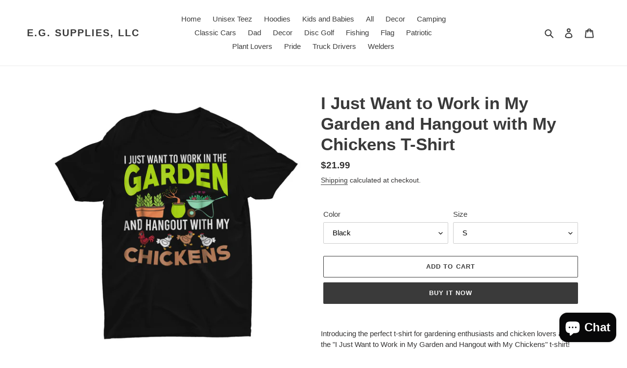

--- FILE ---
content_type: text/html; charset=utf-8
request_url: https://www.egsupplies.com/products/i-just-want-to-work-in-my-garden-and-hangout-with-my-chickens-t-shirt
body_size: 38179
content:
<!doctype html>
<html class="no-js" lang="en">
<head>
  <meta name="facebook-domain-verification" content="af9i448ojfv9miar68rqn0c484xa4f" />
  <meta charset="utf-8">
  <meta http-equiv="X-UA-Compatible" content="IE=edge,chrome=1">
  <meta name="viewport" content="width=device-width,initial-scale=1">
  <meta name="theme-color" content="#3a3a3a">
  <meta name="facebook-domain-verification" content="af9i448ojfv9miar68rqn0c484xa4f" />

  <link rel="preconnect" href="https://cdn.shopify.com" crossorigin>
  <link rel="preconnect" href="https://fonts.shopify.com" crossorigin>
  <link rel="preconnect" href="https://monorail-edge.shopifysvc.com"><link rel="preload" href="//www.egsupplies.com/cdn/shop/t/14/assets/theme.css?v=130334378655867212291633094330" as="style">
  <link rel="preload" as="font" href="" type="font/woff2" crossorigin>
  <link rel="preload" as="font" href="" type="font/woff2" crossorigin>
  <link rel="preload" as="font" href="" type="font/woff2" crossorigin>
  <link rel="preload" href="//www.egsupplies.com/cdn/shop/t/14/assets/theme.js?v=159725726433643718111633094317" as="script">
  <link rel="preload" href="//www.egsupplies.com/cdn/shop/t/14/assets/lazysizes.js?v=63098554868324070131633094315" as="script"><link rel="canonical" href="https://www.egsupplies.com/products/i-just-want-to-work-in-my-garden-and-hangout-with-my-chickens-t-shirt"><title>I Just Want to Work in My Garden and Hangout with My Chickens T-Shirt
&ndash; E.G. Supplies, LLC</title><meta name="description" content="Introducing the perfect t-shirt for gardening enthusiasts and chicken lovers alike - the &quot;I Just Want to Work in My Garden and Hangout with My Chickens&quot; t-shirt!   Made with 100% soft and comfortable cotton, this t-shirt is perfect for long days spent in the garden tending to your plants and animals. The classic fit an"><!-- /snippets/social-meta-tags.liquid -->




<meta property="og:site_name" content="E.G. Supplies, LLC ">
<meta property="og:url" content="https://www.egsupplies.com/products/i-just-want-to-work-in-my-garden-and-hangout-with-my-chickens-t-shirt">
<meta property="og:title" content="I Just Want to Work in My Garden and Hangout with My Chickens T-Shirt">
<meta property="og:type" content="product">
<meta property="og:description" content="Introducing the perfect t-shirt for gardening enthusiasts and chicken lovers alike - the &quot;I Just Want to Work in My Garden and Hangout with My Chickens&quot; t-shirt!   Made with 100% soft and comfortable cotton, this t-shirt is perfect for long days spent in the garden tending to your plants and animals. The classic fit an">

  <meta property="og:price:amount" content="21.99">
  <meta property="og:price:currency" content="USD">

<meta property="og:image" content="http://www.egsupplies.com/cdn/shop/products/free-image-resizer-cropper-2023-03-08T195348.079_1200x1200.png?v=1678323545"><meta property="og:image" content="http://www.egsupplies.com/cdn/shop/products/mockup-of-a-t-shirt-lying-in-a-plain-color-surface-215-el_11_9a6311d6-87c3-4972-8157-d2a8b81a323b_1200x1200.png?v=1678323546"><meta property="og:image" content="http://www.egsupplies.com/cdn/shop/products/mockup-of-a-t-shirt-lying-in-a-plain-color-surface-215-el_12_78570217-658b-4c1a-bd22-a4bf67f87d96_1200x1200.png?v=1678323545">
<meta property="og:image:secure_url" content="https://www.egsupplies.com/cdn/shop/products/free-image-resizer-cropper-2023-03-08T195348.079_1200x1200.png?v=1678323545"><meta property="og:image:secure_url" content="https://www.egsupplies.com/cdn/shop/products/mockup-of-a-t-shirt-lying-in-a-plain-color-surface-215-el_11_9a6311d6-87c3-4972-8157-d2a8b81a323b_1200x1200.png?v=1678323546"><meta property="og:image:secure_url" content="https://www.egsupplies.com/cdn/shop/products/mockup-of-a-t-shirt-lying-in-a-plain-color-surface-215-el_12_78570217-658b-4c1a-bd22-a4bf67f87d96_1200x1200.png?v=1678323545">


  <meta name="twitter:site" content="@EgsuppliesC">

<meta name="twitter:card" content="summary_large_image">
<meta name="twitter:title" content="I Just Want to Work in My Garden and Hangout with My Chickens T-Shirt">
<meta name="twitter:description" content="Introducing the perfect t-shirt for gardening enthusiasts and chicken lovers alike - the &quot;I Just Want to Work in My Garden and Hangout with My Chickens&quot; t-shirt!   Made with 100% soft and comfortable cotton, this t-shirt is perfect for long days spent in the garden tending to your plants and animals. The classic fit an">

  
<style data-shopify>
:root {
    --color-text: #3a3a3a;
    --color-text-rgb: 58, 58, 58;
    --color-body-text: #333232;
    --color-sale-text: #EA0606;
    --color-small-button-text-border: #3a3a3a;
    --color-text-field: #ffffff;
    --color-text-field-text: #000000;
    --color-text-field-text-rgb: 0, 0, 0;

    --color-btn-primary: #3a3a3a;
    --color-btn-primary-darker: #212121;
    --color-btn-primary-text: #ffffff;

    --color-blankstate: rgba(51, 50, 50, 0.35);
    --color-blankstate-border: rgba(51, 50, 50, 0.2);
    --color-blankstate-background: rgba(51, 50, 50, 0.1);

    --color-text-focus:#606060;
    --color-overlay-text-focus:#e6e6e6;
    --color-btn-primary-focus:#606060;
    --color-btn-social-focus:#d2d2d2;
    --color-small-button-text-border-focus:#606060;
    --predictive-search-focus:#f2f2f2;

    --color-body: #ffffff;
    --color-bg: #ffffff;
    --color-bg-rgb: 255, 255, 255;
    --color-bg-alt: rgba(51, 50, 50, 0.05);
    --color-bg-currency-selector: rgba(51, 50, 50, 0.2);

    --color-overlay-title-text: #ffffff;
    --color-image-overlay: #685858;
    --color-image-overlay-rgb: 104, 88, 88;--opacity-image-overlay: 0.4;--hover-overlay-opacity: 0.8;

    --color-border: #ebebeb;
    --color-border-form: #cccccc;
    --color-border-form-darker: #b3b3b3;

    --svg-select-icon: url(//www.egsupplies.com/cdn/shop/t/14/assets/ico-select.svg?v=29003672709104678581633094330);
    --slick-img-url: url(//www.egsupplies.com/cdn/shop/t/14/assets/ajax-loader.gif?v=41356863302472015721633094312);

    --font-weight-body--bold: 700;
    --font-weight-body--bolder: 700;

    --font-stack-header: Helvetica, Arial, sans-serif;
    --font-style-header: normal;
    --font-weight-header: 700;

    --font-stack-body: Helvetica, Arial, sans-serif;
    --font-style-body: normal;
    --font-weight-body: 400;

    --font-size-header: 26;

    --font-size-base: 15;

    --font-h1-desktop: 35;
    --font-h1-mobile: 32;
    --font-h2-desktop: 20;
    --font-h2-mobile: 18;
    --font-h3-mobile: 20;
    --font-h4-desktop: 17;
    --font-h4-mobile: 15;
    --font-h5-desktop: 15;
    --font-h5-mobile: 13;
    --font-h6-desktop: 14;
    --font-h6-mobile: 12;

    --font-mega-title-large-desktop: 65;

    --font-rich-text-large: 17;
    --font-rich-text-small: 13;

    
--color-video-bg: #f2f2f2;

    
    --global-color-image-loader-primary: rgba(58, 58, 58, 0.06);
    --global-color-image-loader-secondary: rgba(58, 58, 58, 0.12);
  }
</style>


  <style>*,::after,::before{box-sizing:border-box}body{margin:0}body,html{background-color:var(--color-body)}body,button{font-size:calc(var(--font-size-base) * 1px);font-family:var(--font-stack-body);font-style:var(--font-style-body);font-weight:var(--font-weight-body);color:var(--color-text);line-height:1.5}body,button{-webkit-font-smoothing:antialiased;-webkit-text-size-adjust:100%}.border-bottom{border-bottom:1px solid var(--color-border)}.btn--link{background-color:transparent;border:0;margin:0;color:var(--color-text);text-align:left}.text-right{text-align:right}.icon{display:inline-block;width:20px;height:20px;vertical-align:middle;fill:currentColor}.icon__fallback-text,.visually-hidden{position:absolute!important;overflow:hidden;clip:rect(0 0 0 0);height:1px;width:1px;margin:-1px;padding:0;border:0}svg.icon:not(.icon--full-color) circle,svg.icon:not(.icon--full-color) ellipse,svg.icon:not(.icon--full-color) g,svg.icon:not(.icon--full-color) line,svg.icon:not(.icon--full-color) path,svg.icon:not(.icon--full-color) polygon,svg.icon:not(.icon--full-color) polyline,svg.icon:not(.icon--full-color) rect,symbol.icon:not(.icon--full-color) circle,symbol.icon:not(.icon--full-color) ellipse,symbol.icon:not(.icon--full-color) g,symbol.icon:not(.icon--full-color) line,symbol.icon:not(.icon--full-color) path,symbol.icon:not(.icon--full-color) polygon,symbol.icon:not(.icon--full-color) polyline,symbol.icon:not(.icon--full-color) rect{fill:inherit;stroke:inherit}li{list-style:none}.list--inline{padding:0;margin:0}.list--inline>li{display:inline-block;margin-bottom:0;vertical-align:middle}a{color:var(--color-text);text-decoration:none}.h1,.h2,h1,h2{margin:0 0 17.5px;font-family:var(--font-stack-header);font-style:var(--font-style-header);font-weight:var(--font-weight-header);line-height:1.2;overflow-wrap:break-word;word-wrap:break-word}.h1 a,.h2 a,h1 a,h2 a{color:inherit;text-decoration:none;font-weight:inherit}.h1,h1{font-size:calc(((var(--font-h1-desktop))/ (var(--font-size-base))) * 1em);text-transform:none;letter-spacing:0}@media only screen and (max-width:749px){.h1,h1{font-size:calc(((var(--font-h1-mobile))/ (var(--font-size-base))) * 1em)}}.h2,h2{font-size:calc(((var(--font-h2-desktop))/ (var(--font-size-base))) * 1em);text-transform:uppercase;letter-spacing:.1em}@media only screen and (max-width:749px){.h2,h2{font-size:calc(((var(--font-h2-mobile))/ (var(--font-size-base))) * 1em)}}p{color:var(--color-body-text);margin:0 0 19.44444px}@media only screen and (max-width:749px){p{font-size:calc(((var(--font-size-base) - 1)/ (var(--font-size-base))) * 1em)}}p:last-child{margin-bottom:0}@media only screen and (max-width:749px){.small--hide{display:none!important}}.grid{list-style:none;margin:0;padding:0;margin-left:-30px}.grid::after{content:'';display:table;clear:both}@media only screen and (max-width:749px){.grid{margin-left:-22px}}.grid::after{content:'';display:table;clear:both}.grid--no-gutters{margin-left:0}.grid--no-gutters .grid__item{padding-left:0}.grid--table{display:table;table-layout:fixed;width:100%}.grid--table>.grid__item{float:none;display:table-cell;vertical-align:middle}.grid__item{float:left;padding-left:30px;width:100%}@media only screen and (max-width:749px){.grid__item{padding-left:22px}}.grid__item[class*="--push"]{position:relative}@media only screen and (min-width:750px){.medium-up--one-quarter{width:25%}.medium-up--push-one-third{width:33.33%}.medium-up--one-half{width:50%}.medium-up--push-one-third{left:33.33%;position:relative}}.site-header{position:relative;background-color:var(--color-body)}@media only screen and (max-width:749px){.site-header{border-bottom:1px solid var(--color-border)}}@media only screen and (min-width:750px){.site-header{padding:0 55px}.site-header.logo--center{padding-top:30px}}.site-header__logo{margin:15px 0}.logo-align--center .site-header__logo{text-align:center;margin:0 auto}@media only screen and (max-width:749px){.logo-align--center .site-header__logo{text-align:left;margin:15px 0}}@media only screen and (max-width:749px){.site-header__logo{padding-left:22px;text-align:left}.site-header__logo img{margin:0}}.site-header__logo-link{display:inline-block;word-break:break-word}@media only screen and (min-width:750px){.logo-align--center .site-header__logo-link{margin:0 auto}}.site-header__logo-image{display:block}@media only screen and (min-width:750px){.site-header__logo-image{margin:0 auto}}.site-header__logo-image img{width:100%}.site-header__logo-image--centered img{margin:0 auto}.site-header__logo img{display:block}.site-header__icons{position:relative;white-space:nowrap}@media only screen and (max-width:749px){.site-header__icons{width:auto;padding-right:13px}.site-header__icons .btn--link,.site-header__icons .site-header__cart{font-size:calc(((var(--font-size-base))/ (var(--font-size-base))) * 1em)}}.site-header__icons-wrapper{position:relative;display:-webkit-flex;display:-ms-flexbox;display:flex;width:100%;-ms-flex-align:center;-webkit-align-items:center;-moz-align-items:center;-ms-align-items:center;-o-align-items:center;align-items:center;-webkit-justify-content:flex-end;-ms-justify-content:flex-end;justify-content:flex-end}.site-header__account,.site-header__cart,.site-header__search{position:relative}.site-header__search.site-header__icon{display:none}@media only screen and (min-width:1400px){.site-header__search.site-header__icon{display:block}}.site-header__search-toggle{display:block}@media only screen and (min-width:750px){.site-header__account,.site-header__cart{padding:10px 11px}}.site-header__cart-title,.site-header__search-title{position:absolute!important;overflow:hidden;clip:rect(0 0 0 0);height:1px;width:1px;margin:-1px;padding:0;border:0;display:block;vertical-align:middle}.site-header__cart-title{margin-right:3px}.site-header__cart-count{display:flex;align-items:center;justify-content:center;position:absolute;right:.4rem;top:.2rem;font-weight:700;background-color:var(--color-btn-primary);color:var(--color-btn-primary-text);border-radius:50%;min-width:1em;height:1em}.site-header__cart-count span{font-family:HelveticaNeue,"Helvetica Neue",Helvetica,Arial,sans-serif;font-size:calc(11em / 16);line-height:1}@media only screen and (max-width:749px){.site-header__cart-count{top:calc(7em / 16);right:0;border-radius:50%;min-width:calc(19em / 16);height:calc(19em / 16)}}@media only screen and (max-width:749px){.site-header__cart-count span{padding:.25em calc(6em / 16);font-size:12px}}.site-header__menu{display:none}@media only screen and (max-width:749px){.site-header__icon{display:inline-block;vertical-align:middle;padding:10px 11px;margin:0}}@media only screen and (min-width:750px){.site-header__icon .icon-search{margin-right:3px}}.announcement-bar{z-index:10;position:relative;text-align:center;border-bottom:1px solid transparent;padding:2px}.announcement-bar__link{display:block}.announcement-bar__message{display:block;padding:11px 22px;font-size:calc(((16)/ (var(--font-size-base))) * 1em);font-weight:var(--font-weight-header)}@media only screen and (min-width:750px){.announcement-bar__message{padding-left:55px;padding-right:55px}}.site-nav{position:relative;padding:0;text-align:center;margin:25px 0}.site-nav a{padding:3px 10px}.site-nav__link{display:block;white-space:nowrap}.site-nav--centered .site-nav__link{padding-top:0}.site-nav__link .icon-chevron-down{width:calc(8em / 16);height:calc(8em / 16);margin-left:.5rem}.site-nav__label{border-bottom:1px solid transparent}.site-nav__link--active .site-nav__label{border-bottom-color:var(--color-text)}.site-nav__link--button{border:none;background-color:transparent;padding:3px 10px}.site-header__mobile-nav{z-index:11;position:relative;background-color:var(--color-body)}@media only screen and (max-width:749px){.site-header__mobile-nav{display:-webkit-flex;display:-ms-flexbox;display:flex;width:100%;-ms-flex-align:center;-webkit-align-items:center;-moz-align-items:center;-ms-align-items:center;-o-align-items:center;align-items:center}}.mobile-nav--open .icon-close{display:none}.main-content{opacity:0}.main-content .shopify-section{display:none}.main-content .shopify-section:first-child{display:inherit}.critical-hidden{display:none}</style>

  <script>
    window.performance.mark('debut:theme_stylesheet_loaded.start');

    function onLoadStylesheet() {
      performance.mark('debut:theme_stylesheet_loaded.end');
      performance.measure('debut:theme_stylesheet_loaded', 'debut:theme_stylesheet_loaded.start', 'debut:theme_stylesheet_loaded.end');

      var url = "//www.egsupplies.com/cdn/shop/t/14/assets/theme.css?v=130334378655867212291633094330";
      var link = document.querySelector('link[href="' + url + '"]');
      link.loaded = true;
      link.dispatchEvent(new Event('load'));
    }
  </script>

  <link rel="stylesheet" href="//www.egsupplies.com/cdn/shop/t/14/assets/theme.css?v=130334378655867212291633094330" type="text/css" media="print" onload="this.media='all';onLoadStylesheet()">

  <style>
    
    
    
    
    
    
  </style>

  <script>
    var theme = {
      breakpoints: {
        medium: 750,
        large: 990,
        widescreen: 1400
      },
      strings: {
        addToCart: "Add to cart",
        soldOut: "Sold out",
        unavailable: "Unavailable",
        regularPrice: "Regular price",
        salePrice: "Sale price",
        sale: "Sale",
        fromLowestPrice: "from [price]",
        vendor: "Vendor",
        showMore: "Show More",
        showLess: "Show Less",
        searchFor: "Search for",
        addressError: "Error looking up that address",
        addressNoResults: "No results for that address",
        addressQueryLimit: "You have exceeded the Google API usage limit. Consider upgrading to a \u003ca href=\"https:\/\/developers.google.com\/maps\/premium\/usage-limits\"\u003ePremium Plan\u003c\/a\u003e.",
        authError: "There was a problem authenticating your Google Maps account.",
        newWindow: "Opens in a new window.",
        external: "Opens external website.",
        newWindowExternal: "Opens external website in a new window.",
        removeLabel: "Remove [product]",
        update: "Update",
        quantity: "Quantity",
        discountedTotal: "Discounted total",
        regularTotal: "Regular total",
        priceColumn: "See Price column for discount details.",
        quantityMinimumMessage: "Quantity must be 1 or more",
        cartError: "There was an error while updating your cart. Please try again.",
        removedItemMessage: "Removed \u003cspan class=\"cart__removed-product-details\"\u003e([quantity]) [link]\u003c\/span\u003e from your cart.",
        unitPrice: "Unit price",
        unitPriceSeparator: "per",
        oneCartCount: "1 item",
        otherCartCount: "[count] items",
        quantityLabel: "Quantity: [count]",
        products: "Products",
        loading: "Loading",
        number_of_results: "[result_number] of [results_count]",
        number_of_results_found: "[results_count] results found",
        one_result_found: "1 result found"
      },
      moneyFormat: "\u003cspan class=money\u003e${{amount}}\u003c\/span\u003e",
      moneyFormatWithCurrency: "\u003cspan class=money\u003e${{amount}} USD\u003c\/span\u003e",
      settings: {
        predictiveSearchEnabled: true,
        predictiveSearchShowPrice: false,
        predictiveSearchShowVendor: false
      },
      stylesheet: "//www.egsupplies.com/cdn/shop/t/14/assets/theme.css?v=130334378655867212291633094330"
    }

    document.documentElement.className = document.documentElement.className.replace('no-js', 'js');
  </script><script src="//www.egsupplies.com/cdn/shop/t/14/assets/theme.js?v=159725726433643718111633094317" defer="defer"></script>
  <script src="//www.egsupplies.com/cdn/shop/t/14/assets/lazysizes.js?v=63098554868324070131633094315" async="async"></script>

  <script type="text/javascript">
    if (window.MSInputMethodContext && document.documentMode) {
      var scripts = document.getElementsByTagName('script')[0];
      var polyfill = document.createElement("script");
      polyfill.defer = true;
      polyfill.src = "//www.egsupplies.com/cdn/shop/t/14/assets/ie11CustomProperties.min.js?v=146208399201472936201633094314";

      scripts.parentNode.insertBefore(polyfill, scripts);
    }
  </script>

  <script>window.performance && window.performance.mark && window.performance.mark('shopify.content_for_header.start');</script><meta name="google-site-verification" content="tj8nt6KruEX1vSBxVOPcRUSnQbTib_AvUZkRgkHkCMs">
<meta name="google-site-verification" content="Ma5SxHhqGPHViDLibTJ1E2hagKn-ONDnTM7GOSqTbmQ">
<meta name="facebook-domain-verification" content="af9i448ojfv9miar68rqn0c484xa4f">
<meta name="facebook-domain-verification" content="h91830g39xzlymyn2mw5a1yz3ijirl">
<meta name="facebook-domain-verification" content="60ymall67mlad3r3duc9o1soz4s7nr">
<meta id="shopify-digital-wallet" name="shopify-digital-wallet" content="/26201096264/digital_wallets/dialog">
<meta name="shopify-checkout-api-token" content="b64104ea6a9e2f50c22b6a71a5c39d37">
<meta id="in-context-paypal-metadata" data-shop-id="26201096264" data-venmo-supported="false" data-environment="production" data-locale="en_US" data-paypal-v4="true" data-currency="USD">
<link rel="alternate" type="application/json+oembed" href="https://www.egsupplies.com/products/i-just-want-to-work-in-my-garden-and-hangout-with-my-chickens-t-shirt.oembed">
<script async="async" src="/checkouts/internal/preloads.js?locale=en-US"></script>
<link rel="preconnect" href="https://shop.app" crossorigin="anonymous">
<script async="async" src="https://shop.app/checkouts/internal/preloads.js?locale=en-US&shop_id=26201096264" crossorigin="anonymous"></script>
<script id="apple-pay-shop-capabilities" type="application/json">{"shopId":26201096264,"countryCode":"US","currencyCode":"USD","merchantCapabilities":["supports3DS"],"merchantId":"gid:\/\/shopify\/Shop\/26201096264","merchantName":"E.G. Supplies, LLC ","requiredBillingContactFields":["postalAddress","email"],"requiredShippingContactFields":["postalAddress","email"],"shippingType":"shipping","supportedNetworks":["visa","masterCard","amex","discover","elo","jcb"],"total":{"type":"pending","label":"E.G. Supplies, LLC ","amount":"1.00"},"shopifyPaymentsEnabled":true,"supportsSubscriptions":true}</script>
<script id="shopify-features" type="application/json">{"accessToken":"b64104ea6a9e2f50c22b6a71a5c39d37","betas":["rich-media-storefront-analytics"],"domain":"www.egsupplies.com","predictiveSearch":true,"shopId":26201096264,"locale":"en"}</script>
<script>var Shopify = Shopify || {};
Shopify.shop = "mycatz.myshopify.com";
Shopify.locale = "en";
Shopify.currency = {"active":"USD","rate":"1.0"};
Shopify.country = "US";
Shopify.theme = {"name":"Debut with Installments message","id":126635475098,"schema_name":"Debut","schema_version":"17.4.1","theme_store_id":796,"role":"main"};
Shopify.theme.handle = "null";
Shopify.theme.style = {"id":null,"handle":null};
Shopify.cdnHost = "www.egsupplies.com/cdn";
Shopify.routes = Shopify.routes || {};
Shopify.routes.root = "/";</script>
<script type="module">!function(o){(o.Shopify=o.Shopify||{}).modules=!0}(window);</script>
<script>!function(o){function n(){var o=[];function n(){o.push(Array.prototype.slice.apply(arguments))}return n.q=o,n}var t=o.Shopify=o.Shopify||{};t.loadFeatures=n(),t.autoloadFeatures=n()}(window);</script>
<script>
  window.ShopifyPay = window.ShopifyPay || {};
  window.ShopifyPay.apiHost = "shop.app\/pay";
  window.ShopifyPay.redirectState = null;
</script>
<script id="shop-js-analytics" type="application/json">{"pageType":"product"}</script>
<script defer="defer" async type="module" src="//www.egsupplies.com/cdn/shopifycloud/shop-js/modules/v2/client.init-shop-cart-sync_BT-GjEfc.en.esm.js"></script>
<script defer="defer" async type="module" src="//www.egsupplies.com/cdn/shopifycloud/shop-js/modules/v2/chunk.common_D58fp_Oc.esm.js"></script>
<script defer="defer" async type="module" src="//www.egsupplies.com/cdn/shopifycloud/shop-js/modules/v2/chunk.modal_xMitdFEc.esm.js"></script>
<script type="module">
  await import("//www.egsupplies.com/cdn/shopifycloud/shop-js/modules/v2/client.init-shop-cart-sync_BT-GjEfc.en.esm.js");
await import("//www.egsupplies.com/cdn/shopifycloud/shop-js/modules/v2/chunk.common_D58fp_Oc.esm.js");
await import("//www.egsupplies.com/cdn/shopifycloud/shop-js/modules/v2/chunk.modal_xMitdFEc.esm.js");

  window.Shopify.SignInWithShop?.initShopCartSync?.({"fedCMEnabled":true,"windoidEnabled":true});

</script>
<script defer="defer" async type="module" src="//www.egsupplies.com/cdn/shopifycloud/shop-js/modules/v2/client.payment-terms_Ci9AEqFq.en.esm.js"></script>
<script defer="defer" async type="module" src="//www.egsupplies.com/cdn/shopifycloud/shop-js/modules/v2/chunk.common_D58fp_Oc.esm.js"></script>
<script defer="defer" async type="module" src="//www.egsupplies.com/cdn/shopifycloud/shop-js/modules/v2/chunk.modal_xMitdFEc.esm.js"></script>
<script type="module">
  await import("//www.egsupplies.com/cdn/shopifycloud/shop-js/modules/v2/client.payment-terms_Ci9AEqFq.en.esm.js");
await import("//www.egsupplies.com/cdn/shopifycloud/shop-js/modules/v2/chunk.common_D58fp_Oc.esm.js");
await import("//www.egsupplies.com/cdn/shopifycloud/shop-js/modules/v2/chunk.modal_xMitdFEc.esm.js");

  
</script>
<script>
  window.Shopify = window.Shopify || {};
  if (!window.Shopify.featureAssets) window.Shopify.featureAssets = {};
  window.Shopify.featureAssets['shop-js'] = {"shop-cart-sync":["modules/v2/client.shop-cart-sync_DZOKe7Ll.en.esm.js","modules/v2/chunk.common_D58fp_Oc.esm.js","modules/v2/chunk.modal_xMitdFEc.esm.js"],"init-fed-cm":["modules/v2/client.init-fed-cm_B6oLuCjv.en.esm.js","modules/v2/chunk.common_D58fp_Oc.esm.js","modules/v2/chunk.modal_xMitdFEc.esm.js"],"shop-cash-offers":["modules/v2/client.shop-cash-offers_D2sdYoxE.en.esm.js","modules/v2/chunk.common_D58fp_Oc.esm.js","modules/v2/chunk.modal_xMitdFEc.esm.js"],"shop-login-button":["modules/v2/client.shop-login-button_QeVjl5Y3.en.esm.js","modules/v2/chunk.common_D58fp_Oc.esm.js","modules/v2/chunk.modal_xMitdFEc.esm.js"],"pay-button":["modules/v2/client.pay-button_DXTOsIq6.en.esm.js","modules/v2/chunk.common_D58fp_Oc.esm.js","modules/v2/chunk.modal_xMitdFEc.esm.js"],"shop-button":["modules/v2/client.shop-button_DQZHx9pm.en.esm.js","modules/v2/chunk.common_D58fp_Oc.esm.js","modules/v2/chunk.modal_xMitdFEc.esm.js"],"avatar":["modules/v2/client.avatar_BTnouDA3.en.esm.js"],"init-windoid":["modules/v2/client.init-windoid_CR1B-cfM.en.esm.js","modules/v2/chunk.common_D58fp_Oc.esm.js","modules/v2/chunk.modal_xMitdFEc.esm.js"],"init-shop-for-new-customer-accounts":["modules/v2/client.init-shop-for-new-customer-accounts_C_vY_xzh.en.esm.js","modules/v2/client.shop-login-button_QeVjl5Y3.en.esm.js","modules/v2/chunk.common_D58fp_Oc.esm.js","modules/v2/chunk.modal_xMitdFEc.esm.js"],"init-shop-email-lookup-coordinator":["modules/v2/client.init-shop-email-lookup-coordinator_BI7n9ZSv.en.esm.js","modules/v2/chunk.common_D58fp_Oc.esm.js","modules/v2/chunk.modal_xMitdFEc.esm.js"],"init-shop-cart-sync":["modules/v2/client.init-shop-cart-sync_BT-GjEfc.en.esm.js","modules/v2/chunk.common_D58fp_Oc.esm.js","modules/v2/chunk.modal_xMitdFEc.esm.js"],"shop-toast-manager":["modules/v2/client.shop-toast-manager_DiYdP3xc.en.esm.js","modules/v2/chunk.common_D58fp_Oc.esm.js","modules/v2/chunk.modal_xMitdFEc.esm.js"],"init-customer-accounts":["modules/v2/client.init-customer-accounts_D9ZNqS-Q.en.esm.js","modules/v2/client.shop-login-button_QeVjl5Y3.en.esm.js","modules/v2/chunk.common_D58fp_Oc.esm.js","modules/v2/chunk.modal_xMitdFEc.esm.js"],"init-customer-accounts-sign-up":["modules/v2/client.init-customer-accounts-sign-up_iGw4briv.en.esm.js","modules/v2/client.shop-login-button_QeVjl5Y3.en.esm.js","modules/v2/chunk.common_D58fp_Oc.esm.js","modules/v2/chunk.modal_xMitdFEc.esm.js"],"shop-follow-button":["modules/v2/client.shop-follow-button_CqMgW2wH.en.esm.js","modules/v2/chunk.common_D58fp_Oc.esm.js","modules/v2/chunk.modal_xMitdFEc.esm.js"],"checkout-modal":["modules/v2/client.checkout-modal_xHeaAweL.en.esm.js","modules/v2/chunk.common_D58fp_Oc.esm.js","modules/v2/chunk.modal_xMitdFEc.esm.js"],"shop-login":["modules/v2/client.shop-login_D91U-Q7h.en.esm.js","modules/v2/chunk.common_D58fp_Oc.esm.js","modules/v2/chunk.modal_xMitdFEc.esm.js"],"lead-capture":["modules/v2/client.lead-capture_BJmE1dJe.en.esm.js","modules/v2/chunk.common_D58fp_Oc.esm.js","modules/v2/chunk.modal_xMitdFEc.esm.js"],"payment-terms":["modules/v2/client.payment-terms_Ci9AEqFq.en.esm.js","modules/v2/chunk.common_D58fp_Oc.esm.js","modules/v2/chunk.modal_xMitdFEc.esm.js"]};
</script>
<script>(function() {
  var isLoaded = false;
  function asyncLoad() {
    if (isLoaded) return;
    isLoaded = true;
    var urls = ["https:\/\/ff.spod.com\/fulfillment\/shopify\/js\/customize-product-script.js?v=1\u0026shop=mycatz.myshopify.com"];
    for (var i = 0; i < urls.length; i++) {
      var s = document.createElement('script');
      s.type = 'text/javascript';
      s.async = true;
      s.src = urls[i];
      var x = document.getElementsByTagName('script')[0];
      x.parentNode.insertBefore(s, x);
    }
  };
  if(window.attachEvent) {
    window.attachEvent('onload', asyncLoad);
  } else {
    window.addEventListener('load', asyncLoad, false);
  }
})();</script>
<script id="__st">var __st={"a":26201096264,"offset":-18000,"reqid":"c5ae7e3f-771d-45bb-bc10-9b66da213980-1769248334","pageurl":"www.egsupplies.com\/products\/i-just-want-to-work-in-my-garden-and-hangout-with-my-chickens-t-shirt","u":"69eccfd80c2c","p":"product","rtyp":"product","rid":8152387649792};</script>
<script>window.ShopifyPaypalV4VisibilityTracking = true;</script>
<script id="captcha-bootstrap">!function(){'use strict';const t='contact',e='account',n='new_comment',o=[[t,t],['blogs',n],['comments',n],[t,'customer']],c=[[e,'customer_login'],[e,'guest_login'],[e,'recover_customer_password'],[e,'create_customer']],r=t=>t.map((([t,e])=>`form[action*='/${t}']:not([data-nocaptcha='true']) input[name='form_type'][value='${e}']`)).join(','),a=t=>()=>t?[...document.querySelectorAll(t)].map((t=>t.form)):[];function s(){const t=[...o],e=r(t);return a(e)}const i='password',u='form_key',d=['recaptcha-v3-token','g-recaptcha-response','h-captcha-response',i],f=()=>{try{return window.sessionStorage}catch{return}},m='__shopify_v',_=t=>t.elements[u];function p(t,e,n=!1){try{const o=window.sessionStorage,c=JSON.parse(o.getItem(e)),{data:r}=function(t){const{data:e,action:n}=t;return t[m]||n?{data:e,action:n}:{data:t,action:n}}(c);for(const[e,n]of Object.entries(r))t.elements[e]&&(t.elements[e].value=n);n&&o.removeItem(e)}catch(o){console.error('form repopulation failed',{error:o})}}const l='form_type',E='cptcha';function T(t){t.dataset[E]=!0}const w=window,h=w.document,L='Shopify',v='ce_forms',y='captcha';let A=!1;((t,e)=>{const n=(g='f06e6c50-85a8-45c8-87d0-21a2b65856fe',I='https://cdn.shopify.com/shopifycloud/storefront-forms-hcaptcha/ce_storefront_forms_captcha_hcaptcha.v1.5.2.iife.js',D={infoText:'Protected by hCaptcha',privacyText:'Privacy',termsText:'Terms'},(t,e,n)=>{const o=w[L][v],c=o.bindForm;if(c)return c(t,g,e,D).then(n);var r;o.q.push([[t,g,e,D],n]),r=I,A||(h.body.append(Object.assign(h.createElement('script'),{id:'captcha-provider',async:!0,src:r})),A=!0)});var g,I,D;w[L]=w[L]||{},w[L][v]=w[L][v]||{},w[L][v].q=[],w[L][y]=w[L][y]||{},w[L][y].protect=function(t,e){n(t,void 0,e),T(t)},Object.freeze(w[L][y]),function(t,e,n,w,h,L){const[v,y,A,g]=function(t,e,n){const i=e?o:[],u=t?c:[],d=[...i,...u],f=r(d),m=r(i),_=r(d.filter((([t,e])=>n.includes(e))));return[a(f),a(m),a(_),s()]}(w,h,L),I=t=>{const e=t.target;return e instanceof HTMLFormElement?e:e&&e.form},D=t=>v().includes(t);t.addEventListener('submit',(t=>{const e=I(t);if(!e)return;const n=D(e)&&!e.dataset.hcaptchaBound&&!e.dataset.recaptchaBound,o=_(e),c=g().includes(e)&&(!o||!o.value);(n||c)&&t.preventDefault(),c&&!n&&(function(t){try{if(!f())return;!function(t){const e=f();if(!e)return;const n=_(t);if(!n)return;const o=n.value;o&&e.removeItem(o)}(t);const e=Array.from(Array(32),(()=>Math.random().toString(36)[2])).join('');!function(t,e){_(t)||t.append(Object.assign(document.createElement('input'),{type:'hidden',name:u})),t.elements[u].value=e}(t,e),function(t,e){const n=f();if(!n)return;const o=[...t.querySelectorAll(`input[type='${i}']`)].map((({name:t})=>t)),c=[...d,...o],r={};for(const[a,s]of new FormData(t).entries())c.includes(a)||(r[a]=s);n.setItem(e,JSON.stringify({[m]:1,action:t.action,data:r}))}(t,e)}catch(e){console.error('failed to persist form',e)}}(e),e.submit())}));const S=(t,e)=>{t&&!t.dataset[E]&&(n(t,e.some((e=>e===t))),T(t))};for(const o of['focusin','change'])t.addEventListener(o,(t=>{const e=I(t);D(e)&&S(e,y())}));const B=e.get('form_key'),M=e.get(l),P=B&&M;t.addEventListener('DOMContentLoaded',(()=>{const t=y();if(P)for(const e of t)e.elements[l].value===M&&p(e,B);[...new Set([...A(),...v().filter((t=>'true'===t.dataset.shopifyCaptcha))])].forEach((e=>S(e,t)))}))}(h,new URLSearchParams(w.location.search),n,t,e,['guest_login'])})(!0,!0)}();</script>
<script integrity="sha256-4kQ18oKyAcykRKYeNunJcIwy7WH5gtpwJnB7kiuLZ1E=" data-source-attribution="shopify.loadfeatures" defer="defer" src="//www.egsupplies.com/cdn/shopifycloud/storefront/assets/storefront/load_feature-a0a9edcb.js" crossorigin="anonymous"></script>
<script crossorigin="anonymous" defer="defer" src="//www.egsupplies.com/cdn/shopifycloud/storefront/assets/shopify_pay/storefront-65b4c6d7.js?v=20250812"></script>
<script data-source-attribution="shopify.dynamic_checkout.dynamic.init">var Shopify=Shopify||{};Shopify.PaymentButton=Shopify.PaymentButton||{isStorefrontPortableWallets:!0,init:function(){window.Shopify.PaymentButton.init=function(){};var t=document.createElement("script");t.src="https://www.egsupplies.com/cdn/shopifycloud/portable-wallets/latest/portable-wallets.en.js",t.type="module",document.head.appendChild(t)}};
</script>
<script data-source-attribution="shopify.dynamic_checkout.buyer_consent">
  function portableWalletsHideBuyerConsent(e){var t=document.getElementById("shopify-buyer-consent"),n=document.getElementById("shopify-subscription-policy-button");t&&n&&(t.classList.add("hidden"),t.setAttribute("aria-hidden","true"),n.removeEventListener("click",e))}function portableWalletsShowBuyerConsent(e){var t=document.getElementById("shopify-buyer-consent"),n=document.getElementById("shopify-subscription-policy-button");t&&n&&(t.classList.remove("hidden"),t.removeAttribute("aria-hidden"),n.addEventListener("click",e))}window.Shopify?.PaymentButton&&(window.Shopify.PaymentButton.hideBuyerConsent=portableWalletsHideBuyerConsent,window.Shopify.PaymentButton.showBuyerConsent=portableWalletsShowBuyerConsent);
</script>
<script>
  function portableWalletsCleanup(e){e&&e.src&&console.error("Failed to load portable wallets script "+e.src);var t=document.querySelectorAll("shopify-accelerated-checkout .shopify-payment-button__skeleton, shopify-accelerated-checkout-cart .wallet-cart-button__skeleton"),e=document.getElementById("shopify-buyer-consent");for(let e=0;e<t.length;e++)t[e].remove();e&&e.remove()}function portableWalletsNotLoadedAsModule(e){e instanceof ErrorEvent&&"string"==typeof e.message&&e.message.includes("import.meta")&&"string"==typeof e.filename&&e.filename.includes("portable-wallets")&&(window.removeEventListener("error",portableWalletsNotLoadedAsModule),window.Shopify.PaymentButton.failedToLoad=e,"loading"===document.readyState?document.addEventListener("DOMContentLoaded",window.Shopify.PaymentButton.init):window.Shopify.PaymentButton.init())}window.addEventListener("error",portableWalletsNotLoadedAsModule);
</script>

<script type="module" src="https://www.egsupplies.com/cdn/shopifycloud/portable-wallets/latest/portable-wallets.en.js" onError="portableWalletsCleanup(this)" crossorigin="anonymous"></script>
<script nomodule>
  document.addEventListener("DOMContentLoaded", portableWalletsCleanup);
</script>

<link id="shopify-accelerated-checkout-styles" rel="stylesheet" media="screen" href="https://www.egsupplies.com/cdn/shopifycloud/portable-wallets/latest/accelerated-checkout-backwards-compat.css" crossorigin="anonymous">
<style id="shopify-accelerated-checkout-cart">
        #shopify-buyer-consent {
  margin-top: 1em;
  display: inline-block;
  width: 100%;
}

#shopify-buyer-consent.hidden {
  display: none;
}

#shopify-subscription-policy-button {
  background: none;
  border: none;
  padding: 0;
  text-decoration: underline;
  font-size: inherit;
  cursor: pointer;
}

#shopify-subscription-policy-button::before {
  box-shadow: none;
}

      </style>

<script>window.performance && window.performance.mark && window.performance.mark('shopify.content_for_header.end');</script>
<style type='text/css'>
  .baCountry{width:30px;height:20px;display:inline-block;vertical-align:middle;margin-right:6px;background-size:30px!important;border-radius:4px;background-repeat:no-repeat}
  .baCountry-traditional .baCountry{background-image:url(https://cdn.shopify.com/s/files/1/0194/1736/6592/t/1/assets/ba-flags.png?=14261939516959647149);height:19px!important}
  .baCountry-modern .baCountry{background-image:url(https://cdn.shopify.com/s/files/1/0194/1736/6592/t/1/assets/ba-flags.png?=14261939516959647149)}
  .baCountry-NO-FLAG{background-position:0 0}.baCountry-AD{background-position:0 -20px}.baCountry-AED{background-position:0 -40px}.baCountry-AFN{background-position:0 -60px}.baCountry-AG{background-position:0 -80px}.baCountry-AI{background-position:0 -100px}.baCountry-ALL{background-position:0 -120px}.baCountry-AMD{background-position:0 -140px}.baCountry-AOA{background-position:0 -160px}.baCountry-ARS{background-position:0 -180px}.baCountry-AS{background-position:0 -200px}.baCountry-AT{background-position:0 -220px}.baCountry-AUD{background-position:0 -240px}.baCountry-AWG{background-position:0 -260px}.baCountry-AZN{background-position:0 -280px}.baCountry-BAM{background-position:0 -300px}.baCountry-BBD{background-position:0 -320px}.baCountry-BDT{background-position:0 -340px}.baCountry-BE{background-position:0 -360px}.baCountry-BF{background-position:0 -380px}.baCountry-BGN{background-position:0 -400px}.baCountry-BHD{background-position:0 -420px}.baCountry-BIF{background-position:0 -440px}.baCountry-BJ{background-position:0 -460px}.baCountry-BMD{background-position:0 -480px}.baCountry-BND{background-position:0 -500px}.baCountry-BOB{background-position:0 -520px}.baCountry-BRL{background-position:0 -540px}.baCountry-BSD{background-position:0 -560px}.baCountry-BTN{background-position:0 -580px}.baCountry-BWP{background-position:0 -600px}.baCountry-BYN{background-position:0 -620px}.baCountry-BZD{background-position:0 -640px}.baCountry-CAD{background-position:0 -660px}.baCountry-CC{background-position:0 -680px}.baCountry-CDF{background-position:0 -700px}.baCountry-CG{background-position:0 -720px}.baCountry-CHF{background-position:0 -740px}.baCountry-CI{background-position:0 -760px}.baCountry-CK{background-position:0 -780px}.baCountry-CLP{background-position:0 -800px}.baCountry-CM{background-position:0 -820px}.baCountry-CNY{background-position:0 -840px}.baCountry-COP{background-position:0 -860px}.baCountry-CRC{background-position:0 -880px}.baCountry-CU{background-position:0 -900px}.baCountry-CX{background-position:0 -920px}.baCountry-CY{background-position:0 -940px}.baCountry-CZK{background-position:0 -960px}.baCountry-DE{background-position:0 -980px}.baCountry-DJF{background-position:0 -1000px}.baCountry-DKK{background-position:0 -1020px}.baCountry-DM{background-position:0 -1040px}.baCountry-DOP{background-position:0 -1060px}.baCountry-DZD{background-position:0 -1080px}.baCountry-EC{background-position:0 -1100px}.baCountry-EE{background-position:0 -1120px}.baCountry-EGP{background-position:0 -1140px}.baCountry-ER{background-position:0 -1160px}.baCountry-ES{background-position:0 -1180px}.baCountry-ETB{background-position:0 -1200px}.baCountry-EUR{background-position:0 -1220px}.baCountry-FI{background-position:0 -1240px}.baCountry-FJD{background-position:0 -1260px}.baCountry-FKP{background-position:0 -1280px}.baCountry-FO{background-position:0 -1300px}.baCountry-FR{background-position:0 -1320px}.baCountry-GA{background-position:0 -1340px}.baCountry-GBP{background-position:0 -1360px}.baCountry-GD{background-position:0 -1380px}.baCountry-GEL{background-position:0 -1400px}.baCountry-GHS{background-position:0 -1420px}.baCountry-GIP{background-position:0 -1440px}.baCountry-GL{background-position:0 -1460px}.baCountry-GMD{background-position:0 -1480px}.baCountry-GNF{background-position:0 -1500px}.baCountry-GQ{background-position:0 -1520px}.baCountry-GR{background-position:0 -1540px}.baCountry-GTQ{background-position:0 -1560px}.baCountry-GU{background-position:0 -1580px}.baCountry-GW{background-position:0 -1600px}.baCountry-HKD{background-position:0 -1620px}.baCountry-HNL{background-position:0 -1640px}.baCountry-HRK{background-position:0 -1660px}.baCountry-HTG{background-position:0 -1680px}.baCountry-HUF{background-position:0 -1700px}.baCountry-IDR{background-position:0 -1720px}.baCountry-IE{background-position:0 -1740px}.baCountry-ILS{background-position:0 -1760px}.baCountry-INR{background-position:0 -1780px}.baCountry-IO{background-position:0 -1800px}.baCountry-IQD{background-position:0 -1820px}.baCountry-IRR{background-position:0 -1840px}.baCountry-ISK{background-position:0 -1860px}.baCountry-IT{background-position:0 -1880px}.baCountry-JMD{background-position:0 -1900px}.baCountry-JOD{background-position:0 -1920px}.baCountry-JPY{background-position:0 -1940px}.baCountry-KES{background-position:0 -1960px}.baCountry-KGS{background-position:0 -1980px}.baCountry-KHR{background-position:0 -2000px}.baCountry-KI{background-position:0 -2020px}.baCountry-KMF{background-position:0 -2040px}.baCountry-KN{background-position:0 -2060px}.baCountry-KP{background-position:0 -2080px}.baCountry-KRW{background-position:0 -2100px}.baCountry-KWD{background-position:0 -2120px}.baCountry-KYD{background-position:0 -2140px}.baCountry-KZT{background-position:0 -2160px}.baCountry-LBP{background-position:0 -2180px}.baCountry-LI{background-position:0 -2200px}.baCountry-LKR{background-position:0 -2220px}.baCountry-LRD{background-position:0 -2240px}.baCountry-LSL{background-position:0 -2260px}.baCountry-LT{background-position:0 -2280px}.baCountry-LU{background-position:0 -2300px}.baCountry-LV{background-position:0 -2320px}.baCountry-LYD{background-position:0 -2340px}.baCountry-MAD{background-position:0 -2360px}.baCountry-MC{background-position:0 -2380px}.baCountry-MDL{background-position:0 -2400px}.baCountry-ME{background-position:0 -2420px}.baCountry-MGA{background-position:0 -2440px}.baCountry-MKD{background-position:0 -2460px}.baCountry-ML{background-position:0 -2480px}.baCountry-MMK{background-position:0 -2500px}.baCountry-MN{background-position:0 -2520px}.baCountry-MOP{background-position:0 -2540px}.baCountry-MQ{background-position:0 -2560px}.baCountry-MR{background-position:0 -2580px}.baCountry-MS{background-position:0 -2600px}.baCountry-MT{background-position:0 -2620px}.baCountry-MUR{background-position:0 -2640px}.baCountry-MVR{background-position:0 -2660px}.baCountry-MWK{background-position:0 -2680px}.baCountry-MXN{background-position:0 -2700px}.baCountry-MYR{background-position:0 -2720px}.baCountry-MZN{background-position:0 -2740px}.baCountry-NAD{background-position:0 -2760px}.baCountry-NE{background-position:0 -2780px}.baCountry-NF{background-position:0 -2800px}.baCountry-NG{background-position:0 -2820px}.baCountry-NIO{background-position:0 -2840px}.baCountry-NL{background-position:0 -2860px}.baCountry-NOK{background-position:0 -2880px}.baCountry-NPR{background-position:0 -2900px}.baCountry-NR{background-position:0 -2920px}.baCountry-NU{background-position:0 -2940px}.baCountry-NZD{background-position:0 -2960px}.baCountry-OMR{background-position:0 -2980px}.baCountry-PAB{background-position:0 -3000px}.baCountry-PEN{background-position:0 -3020px}.baCountry-PGK{background-position:0 -3040px}.baCountry-PHP{background-position:0 -3060px}.baCountry-PKR{background-position:0 -3080px}.baCountry-PLN{background-position:0 -3100px}.baCountry-PR{background-position:0 -3120px}.baCountry-PS{background-position:0 -3140px}.baCountry-PT{background-position:0 -3160px}.baCountry-PW{background-position:0 -3180px}.baCountry-QAR{background-position:0 -3200px}.baCountry-RON{background-position:0 -3220px}.baCountry-RSD{background-position:0 -3240px}.baCountry-RUB{background-position:0 -3260px}.baCountry-RWF{background-position:0 -3280px}.baCountry-SAR{background-position:0 -3300px}.baCountry-SBD{background-position:0 -3320px}.baCountry-SCR{background-position:0 -3340px}.baCountry-SDG{background-position:0 -3360px}.baCountry-SEK{background-position:0 -3380px}.baCountry-SGD{background-position:0 -3400px}.baCountry-SI{background-position:0 -3420px}.baCountry-SK{background-position:0 -3440px}.baCountry-SLL{background-position:0 -3460px}.baCountry-SM{background-position:0 -3480px}.baCountry-SN{background-position:0 -3500px}.baCountry-SO{background-position:0 -3520px}.baCountry-SRD{background-position:0 -3540px}.baCountry-SSP{background-position:0 -3560px}.baCountry-STD{background-position:0 -3580px}.baCountry-SV{background-position:0 -3600px}.baCountry-SYP{background-position:0 -3620px}.baCountry-SZL{background-position:0 -3640px}.baCountry-TC{background-position:0 -3660px}.baCountry-TD{background-position:0 -3680px}.baCountry-TG{background-position:0 -3700px}.baCountry-THB{background-position:0 -3720px}.baCountry-TJS{background-position:0 -3740px}.baCountry-TK{background-position:0 -3760px}.baCountry-TMT{background-position:0 -3780px}.baCountry-TND{background-position:0 -3800px}.baCountry-TOP{background-position:0 -3820px}.baCountry-TRY{background-position:0 -3840px}.baCountry-TTD{background-position:0 -3860px}.baCountry-TWD{background-position:0 -3880px}.baCountry-TZS{background-position:0 -3900px}.baCountry-UAH{background-position:0 -3920px}.baCountry-UGX{background-position:0 -3940px}.baCountry-USD{background-position:0 -3960px}.baCountry-UYU{background-position:0 -3980px}.baCountry-UZS{background-position:0 -4000px}.baCountry-VEF{background-position:0 -4020px}.baCountry-VG{background-position:0 -4040px}.baCountry-VI{background-position:0 -4060px}.baCountry-VND{background-position:0 -4080px}.baCountry-VUV{background-position:0 -4100px}.baCountry-WST{background-position:0 -4120px}.baCountry-XAF{background-position:0 -4140px}.baCountry-XPF{background-position:0 -4160px}.baCountry-YER{background-position:0 -4180px}.baCountry-ZAR{background-position:0 -4200px}.baCountry-ZM{background-position:0 -4220px}.baCountry-ZW{background-position:0 -4240px}
  .bacurr-checkoutNotice{margin: 3px 10px 0 10px;left: 0;right: 0;text-align: center;}
  @media (min-width:750px) {.bacurr-checkoutNotice{position: absolute;}}
</style>

<script>
    window.baCurr = window.baCurr || {};
    window.baCurr.config = {}; window.baCurr.rePeat = function () {};
    Object.assign(window.baCurr.config, {
      "enabled":true,
      "manual_placement":"",
      "night_time":false,
      "round_by_default":false,
      "display_position":"bottom_left",
      "display_position_type":"floating",
      "custom_code":{"css":""},
      "flag_type":"",
      "flag_design":"modern",
      "round_style":"none",
      "round_dec":"0.99",
      "chosen_cur":[{"USD":"US Dollar (USD)"},{"EUR":"Euro (EUR)"},{"GBP":"British Pound (GBP)"},{"CAD":"Canadian Dollar (CAD)"},{"CNY":"Chinese Yuan (CNY)"},{"AUD":"Australian Dollar (AUD)"},{"NZD":"New Zealand Dollar (NZD)"},{"SEK":"Swedish Krona (SEK)"},{"PHP":"Philippine Peso (PHP)"},{"AED":"United Arab Emirates Dirham (AED)"}],
      "desktop_visible":true,
      "mob_visible":true,
      "money_mouse_show":false,
      "textColor":"#1e1e1e",
      "flag_theme":"default",
      "selector_hover_hex":"#ffffff",
      "lightning":true,
      "mob_manual_placement":"",
      "mob_placement":"bottom_left",
      "mob_placement_type":"floating",
      "moneyWithCurrencyFormat":false,
      "ui_style":"default",
      "user_curr":"",
      "auto_loc":true,
      "auto_pref":false,
      "selector_bg_hex":"#ffffff",
      "selector_border_type":"boxShadow",
      "cart_alert_bg_hex":"#fbf5f5",
      "cart_alert_note":"All orders are processed in [checkout_currency], using the latest exchange rates.",
      "cart_alert_state":true,
      "cart_alert_font_hex":"#1e1e1e"
    },{
      money_format: "\u003cspan class=money\u003e${{amount}}\u003c\/span\u003e",
      money_with_currency_format: "\u003cspan class=money\u003e${{amount}} USD\u003c\/span\u003e",
      user_curr: "USD"
    });
    window.baCurr.config.multi_curr = [];
    
    window.baCurr.config.final_currency = "USD" || '';
    window.baCurr.config.multi_curr = "CAD,EUR,GBP,USD".split(',') || '';

    (function(window, document) {"use strict";
      function onload(){
        function insertPopupMessageJs(){
          var head = document.getElementsByTagName('head')[0];
          var script = document.createElement('script');
          script.src = ('https:' == document.location.protocol ? 'https://' : 'http://') + 'currency.boosterapps.com/preview_curr.js';
          script.type = 'text/javascript';
          head.appendChild(script);
        }

        if(document.location.search.indexOf("preview_cur=1") > -1){
          setTimeout(function(){
            window.currency_preview_result = document.getElementById("baCurrSelector").length > 0 ? 'success' : 'error';
            insertPopupMessageJs();
          }, 1000);
        }
      }

      var head = document.getElementsByTagName('head')[0];
      var script = document.createElement('script');
      script.src = ('https:' == document.location.protocol ? 'https://' : 'http://') + "";
      script.type = 'text/javascript';
      script.onload = script.onreadystatechange = function() {
      if (script.readyState) {
        if (script.readyState === 'complete' || script.readyState === 'loaded') {
          script.onreadystatechange = null;
            onload();
          }
        }
        else {
          onload();
        }
      };
      head.appendChild(script);

    }(window, document));
</script>

<script src="https://cdn.shopify.com/extensions/e8878072-2f6b-4e89-8082-94b04320908d/inbox-1254/assets/inbox-chat-loader.js" type="text/javascript" defer="defer"></script>
<script src="https://cdn.shopify.com/extensions/4e276193-403c-423f-833c-fefed71819cf/forms-2298/assets/shopify-forms-loader.js" type="text/javascript" defer="defer"></script>
<link href="https://monorail-edge.shopifysvc.com" rel="dns-prefetch">
<script>(function(){if ("sendBeacon" in navigator && "performance" in window) {try {var session_token_from_headers = performance.getEntriesByType('navigation')[0].serverTiming.find(x => x.name == '_s').description;} catch {var session_token_from_headers = undefined;}var session_cookie_matches = document.cookie.match(/_shopify_s=([^;]*)/);var session_token_from_cookie = session_cookie_matches && session_cookie_matches.length === 2 ? session_cookie_matches[1] : "";var session_token = session_token_from_headers || session_token_from_cookie || "";function handle_abandonment_event(e) {var entries = performance.getEntries().filter(function(entry) {return /monorail-edge.shopifysvc.com/.test(entry.name);});if (!window.abandonment_tracked && entries.length === 0) {window.abandonment_tracked = true;var currentMs = Date.now();var navigation_start = performance.timing.navigationStart;var payload = {shop_id: 26201096264,url: window.location.href,navigation_start,duration: currentMs - navigation_start,session_token,page_type: "product"};window.navigator.sendBeacon("https://monorail-edge.shopifysvc.com/v1/produce", JSON.stringify({schema_id: "online_store_buyer_site_abandonment/1.1",payload: payload,metadata: {event_created_at_ms: currentMs,event_sent_at_ms: currentMs}}));}}window.addEventListener('pagehide', handle_abandonment_event);}}());</script>
<script id="web-pixels-manager-setup">(function e(e,d,r,n,o){if(void 0===o&&(o={}),!Boolean(null===(a=null===(i=window.Shopify)||void 0===i?void 0:i.analytics)||void 0===a?void 0:a.replayQueue)){var i,a;window.Shopify=window.Shopify||{};var t=window.Shopify;t.analytics=t.analytics||{};var s=t.analytics;s.replayQueue=[],s.publish=function(e,d,r){return s.replayQueue.push([e,d,r]),!0};try{self.performance.mark("wpm:start")}catch(e){}var l=function(){var e={modern:/Edge?\/(1{2}[4-9]|1[2-9]\d|[2-9]\d{2}|\d{4,})\.\d+(\.\d+|)|Firefox\/(1{2}[4-9]|1[2-9]\d|[2-9]\d{2}|\d{4,})\.\d+(\.\d+|)|Chrom(ium|e)\/(9{2}|\d{3,})\.\d+(\.\d+|)|(Maci|X1{2}).+ Version\/(15\.\d+|(1[6-9]|[2-9]\d|\d{3,})\.\d+)([,.]\d+|)( \(\w+\)|)( Mobile\/\w+|) Safari\/|Chrome.+OPR\/(9{2}|\d{3,})\.\d+\.\d+|(CPU[ +]OS|iPhone[ +]OS|CPU[ +]iPhone|CPU IPhone OS|CPU iPad OS)[ +]+(15[._]\d+|(1[6-9]|[2-9]\d|\d{3,})[._]\d+)([._]\d+|)|Android:?[ /-](13[3-9]|1[4-9]\d|[2-9]\d{2}|\d{4,})(\.\d+|)(\.\d+|)|Android.+Firefox\/(13[5-9]|1[4-9]\d|[2-9]\d{2}|\d{4,})\.\d+(\.\d+|)|Android.+Chrom(ium|e)\/(13[3-9]|1[4-9]\d|[2-9]\d{2}|\d{4,})\.\d+(\.\d+|)|SamsungBrowser\/([2-9]\d|\d{3,})\.\d+/,legacy:/Edge?\/(1[6-9]|[2-9]\d|\d{3,})\.\d+(\.\d+|)|Firefox\/(5[4-9]|[6-9]\d|\d{3,})\.\d+(\.\d+|)|Chrom(ium|e)\/(5[1-9]|[6-9]\d|\d{3,})\.\d+(\.\d+|)([\d.]+$|.*Safari\/(?![\d.]+ Edge\/[\d.]+$))|(Maci|X1{2}).+ Version\/(10\.\d+|(1[1-9]|[2-9]\d|\d{3,})\.\d+)([,.]\d+|)( \(\w+\)|)( Mobile\/\w+|) Safari\/|Chrome.+OPR\/(3[89]|[4-9]\d|\d{3,})\.\d+\.\d+|(CPU[ +]OS|iPhone[ +]OS|CPU[ +]iPhone|CPU IPhone OS|CPU iPad OS)[ +]+(10[._]\d+|(1[1-9]|[2-9]\d|\d{3,})[._]\d+)([._]\d+|)|Android:?[ /-](13[3-9]|1[4-9]\d|[2-9]\d{2}|\d{4,})(\.\d+|)(\.\d+|)|Mobile Safari.+OPR\/([89]\d|\d{3,})\.\d+\.\d+|Android.+Firefox\/(13[5-9]|1[4-9]\d|[2-9]\d{2}|\d{4,})\.\d+(\.\d+|)|Android.+Chrom(ium|e)\/(13[3-9]|1[4-9]\d|[2-9]\d{2}|\d{4,})\.\d+(\.\d+|)|Android.+(UC? ?Browser|UCWEB|U3)[ /]?(15\.([5-9]|\d{2,})|(1[6-9]|[2-9]\d|\d{3,})\.\d+)\.\d+|SamsungBrowser\/(5\.\d+|([6-9]|\d{2,})\.\d+)|Android.+MQ{2}Browser\/(14(\.(9|\d{2,})|)|(1[5-9]|[2-9]\d|\d{3,})(\.\d+|))(\.\d+|)|K[Aa][Ii]OS\/(3\.\d+|([4-9]|\d{2,})\.\d+)(\.\d+|)/},d=e.modern,r=e.legacy,n=navigator.userAgent;return n.match(d)?"modern":n.match(r)?"legacy":"unknown"}(),u="modern"===l?"modern":"legacy",c=(null!=n?n:{modern:"",legacy:""})[u],f=function(e){return[e.baseUrl,"/wpm","/b",e.hashVersion,"modern"===e.buildTarget?"m":"l",".js"].join("")}({baseUrl:d,hashVersion:r,buildTarget:u}),m=function(e){var d=e.version,r=e.bundleTarget,n=e.surface,o=e.pageUrl,i=e.monorailEndpoint;return{emit:function(e){var a=e.status,t=e.errorMsg,s=(new Date).getTime(),l=JSON.stringify({metadata:{event_sent_at_ms:s},events:[{schema_id:"web_pixels_manager_load/3.1",payload:{version:d,bundle_target:r,page_url:o,status:a,surface:n,error_msg:t},metadata:{event_created_at_ms:s}}]});if(!i)return console&&console.warn&&console.warn("[Web Pixels Manager] No Monorail endpoint provided, skipping logging."),!1;try{return self.navigator.sendBeacon.bind(self.navigator)(i,l)}catch(e){}var u=new XMLHttpRequest;try{return u.open("POST",i,!0),u.setRequestHeader("Content-Type","text/plain"),u.send(l),!0}catch(e){return console&&console.warn&&console.warn("[Web Pixels Manager] Got an unhandled error while logging to Monorail."),!1}}}}({version:r,bundleTarget:l,surface:e.surface,pageUrl:self.location.href,monorailEndpoint:e.monorailEndpoint});try{o.browserTarget=l,function(e){var d=e.src,r=e.async,n=void 0===r||r,o=e.onload,i=e.onerror,a=e.sri,t=e.scriptDataAttributes,s=void 0===t?{}:t,l=document.createElement("script"),u=document.querySelector("head"),c=document.querySelector("body");if(l.async=n,l.src=d,a&&(l.integrity=a,l.crossOrigin="anonymous"),s)for(var f in s)if(Object.prototype.hasOwnProperty.call(s,f))try{l.dataset[f]=s[f]}catch(e){}if(o&&l.addEventListener("load",o),i&&l.addEventListener("error",i),u)u.appendChild(l);else{if(!c)throw new Error("Did not find a head or body element to append the script");c.appendChild(l)}}({src:f,async:!0,onload:function(){if(!function(){var e,d;return Boolean(null===(d=null===(e=window.Shopify)||void 0===e?void 0:e.analytics)||void 0===d?void 0:d.initialized)}()){var d=window.webPixelsManager.init(e)||void 0;if(d){var r=window.Shopify.analytics;r.replayQueue.forEach((function(e){var r=e[0],n=e[1],o=e[2];d.publishCustomEvent(r,n,o)})),r.replayQueue=[],r.publish=d.publishCustomEvent,r.visitor=d.visitor,r.initialized=!0}}},onerror:function(){return m.emit({status:"failed",errorMsg:"".concat(f," has failed to load")})},sri:function(e){var d=/^sha384-[A-Za-z0-9+/=]+$/;return"string"==typeof e&&d.test(e)}(c)?c:"",scriptDataAttributes:o}),m.emit({status:"loading"})}catch(e){m.emit({status:"failed",errorMsg:(null==e?void 0:e.message)||"Unknown error"})}}})({shopId: 26201096264,storefrontBaseUrl: "https://www.egsupplies.com",extensionsBaseUrl: "https://extensions.shopifycdn.com/cdn/shopifycloud/web-pixels-manager",monorailEndpoint: "https://monorail-edge.shopifysvc.com/unstable/produce_batch",surface: "storefront-renderer",enabledBetaFlags: ["2dca8a86"],webPixelsConfigList: [{"id":"399671552","configuration":"{\"pixelCode\":\"C6BEVC0A2TFR2CRAT960\"}","eventPayloadVersion":"v1","runtimeContext":"STRICT","scriptVersion":"22e92c2ad45662f435e4801458fb78cc","type":"APP","apiClientId":4383523,"privacyPurposes":["ANALYTICS","MARKETING","SALE_OF_DATA"],"dataSharingAdjustments":{"protectedCustomerApprovalScopes":["read_customer_address","read_customer_email","read_customer_name","read_customer_personal_data","read_customer_phone"]}},{"id":"230752512","configuration":"{\"pixel_id\":\"695213211202645\",\"pixel_type\":\"facebook_pixel\",\"metaapp_system_user_token\":\"-\"}","eventPayloadVersion":"v1","runtimeContext":"OPEN","scriptVersion":"ca16bc87fe92b6042fbaa3acc2fbdaa6","type":"APP","apiClientId":2329312,"privacyPurposes":["ANALYTICS","MARKETING","SALE_OF_DATA"],"dataSharingAdjustments":{"protectedCustomerApprovalScopes":["read_customer_address","read_customer_email","read_customer_name","read_customer_personal_data","read_customer_phone"]}},{"id":"99418368","configuration":"{\"tagID\":\"2612649364824\"}","eventPayloadVersion":"v1","runtimeContext":"STRICT","scriptVersion":"18031546ee651571ed29edbe71a3550b","type":"APP","apiClientId":3009811,"privacyPurposes":["ANALYTICS","MARKETING","SALE_OF_DATA"],"dataSharingAdjustments":{"protectedCustomerApprovalScopes":["read_customer_address","read_customer_email","read_customer_name","read_customer_personal_data","read_customer_phone"]}},{"id":"58392832","eventPayloadVersion":"v1","runtimeContext":"LAX","scriptVersion":"1","type":"CUSTOM","privacyPurposes":["MARKETING"],"name":"Meta pixel (migrated)"},{"id":"shopify-app-pixel","configuration":"{}","eventPayloadVersion":"v1","runtimeContext":"STRICT","scriptVersion":"0450","apiClientId":"shopify-pixel","type":"APP","privacyPurposes":["ANALYTICS","MARKETING"]},{"id":"shopify-custom-pixel","eventPayloadVersion":"v1","runtimeContext":"LAX","scriptVersion":"0450","apiClientId":"shopify-pixel","type":"CUSTOM","privacyPurposes":["ANALYTICS","MARKETING"]}],isMerchantRequest: false,initData: {"shop":{"name":"E.G. Supplies, LLC ","paymentSettings":{"currencyCode":"USD"},"myshopifyDomain":"mycatz.myshopify.com","countryCode":"US","storefrontUrl":"https:\/\/www.egsupplies.com"},"customer":null,"cart":null,"checkout":null,"productVariants":[{"price":{"amount":21.99,"currencyCode":"USD"},"product":{"title":"I Just Want to Work in My Garden and Hangout with My Chickens T-Shirt","vendor":"Printify","id":"8152387649792","untranslatedTitle":"I Just Want to Work in My Garden and Hangout with My Chickens T-Shirt","url":"\/products\/i-just-want-to-work-in-my-garden-and-hangout-with-my-chickens-t-shirt","type":"T-Shirt"},"id":"43631268004096","image":{"src":"\/\/www.egsupplies.com\/cdn\/shop\/products\/mockup-of-a-t-shirt-lying-in-a-plain-color-surface-215-el_11_9a6311d6-87c3-4972-8157-d2a8b81a323b.png?v=1678323546"},"sku":"26545168348392349452","title":"Black \/ S","untranslatedTitle":"Black \/ S"},{"price":{"amount":21.99,"currencyCode":"USD"},"product":{"title":"I Just Want to Work in My Garden and Hangout with My Chickens T-Shirt","vendor":"Printify","id":"8152387649792","untranslatedTitle":"I Just Want to Work in My Garden and Hangout with My Chickens T-Shirt","url":"\/products\/i-just-want-to-work-in-my-garden-and-hangout-with-my-chickens-t-shirt","type":"T-Shirt"},"id":"43631268036864","image":{"src":"\/\/www.egsupplies.com\/cdn\/shop\/products\/mockup-of-a-t-shirt-lying-in-a-plain-color-surface-215-el_11_9a6311d6-87c3-4972-8157-d2a8b81a323b.png?v=1678323546"},"sku":"22133081888160925653","title":"Black \/ M","untranslatedTitle":"Black \/ M"},{"price":{"amount":21.99,"currencyCode":"USD"},"product":{"title":"I Just Want to Work in My Garden and Hangout with My Chickens T-Shirt","vendor":"Printify","id":"8152387649792","untranslatedTitle":"I Just Want to Work in My Garden and Hangout with My Chickens T-Shirt","url":"\/products\/i-just-want-to-work-in-my-garden-and-hangout-with-my-chickens-t-shirt","type":"T-Shirt"},"id":"43631268069632","image":{"src":"\/\/www.egsupplies.com\/cdn\/shop\/products\/mockup-of-a-t-shirt-lying-in-a-plain-color-surface-215-el_11_9a6311d6-87c3-4972-8157-d2a8b81a323b.png?v=1678323546"},"sku":"30499239581680261583","title":"Black \/ L","untranslatedTitle":"Black \/ L"},{"price":{"amount":21.99,"currencyCode":"USD"},"product":{"title":"I Just Want to Work in My Garden and Hangout with My Chickens T-Shirt","vendor":"Printify","id":"8152387649792","untranslatedTitle":"I Just Want to Work in My Garden and Hangout with My Chickens T-Shirt","url":"\/products\/i-just-want-to-work-in-my-garden-and-hangout-with-my-chickens-t-shirt","type":"T-Shirt"},"id":"43631268102400","image":{"src":"\/\/www.egsupplies.com\/cdn\/shop\/products\/mockup-of-a-t-shirt-lying-in-a-plain-color-surface-215-el_11_9a6311d6-87c3-4972-8157-d2a8b81a323b.png?v=1678323546"},"sku":"15430566775802157009","title":"Black \/ XL","untranslatedTitle":"Black \/ XL"},{"price":{"amount":21.99,"currencyCode":"USD"},"product":{"title":"I Just Want to Work in My Garden and Hangout with My Chickens T-Shirt","vendor":"Printify","id":"8152387649792","untranslatedTitle":"I Just Want to Work in My Garden and Hangout with My Chickens T-Shirt","url":"\/products\/i-just-want-to-work-in-my-garden-and-hangout-with-my-chickens-t-shirt","type":"T-Shirt"},"id":"43631268135168","image":{"src":"\/\/www.egsupplies.com\/cdn\/shop\/products\/mockup-of-a-t-shirt-lying-in-a-plain-color-surface-215-el_11_9a6311d6-87c3-4972-8157-d2a8b81a323b.png?v=1678323546"},"sku":"27140239929007820961","title":"Black \/ 2XL","untranslatedTitle":"Black \/ 2XL"},{"price":{"amount":21.99,"currencyCode":"USD"},"product":{"title":"I Just Want to Work in My Garden and Hangout with My Chickens T-Shirt","vendor":"Printify","id":"8152387649792","untranslatedTitle":"I Just Want to Work in My Garden and Hangout with My Chickens T-Shirt","url":"\/products\/i-just-want-to-work-in-my-garden-and-hangout-with-my-chickens-t-shirt","type":"T-Shirt"},"id":"43631268167936","image":{"src":"\/\/www.egsupplies.com\/cdn\/shop\/products\/mockup-of-a-t-shirt-lying-in-a-plain-color-surface-215-el_11_9a6311d6-87c3-4972-8157-d2a8b81a323b.png?v=1678323546"},"sku":"41576246636868053923","title":"Black \/ 3XL","untranslatedTitle":"Black \/ 3XL"},{"price":{"amount":21.99,"currencyCode":"USD"},"product":{"title":"I Just Want to Work in My Garden and Hangout with My Chickens T-Shirt","vendor":"Printify","id":"8152387649792","untranslatedTitle":"I Just Want to Work in My Garden and Hangout with My Chickens T-Shirt","url":"\/products\/i-just-want-to-work-in-my-garden-and-hangout-with-my-chickens-t-shirt","type":"T-Shirt"},"id":"43631268200704","image":{"src":"\/\/www.egsupplies.com\/cdn\/shop\/products\/mockup-of-a-t-shirt-lying-in-a-plain-color-surface-215-el_11_9a6311d6-87c3-4972-8157-d2a8b81a323b.png?v=1678323546"},"sku":"24337072049421241045","title":"Black \/ 4XL","untranslatedTitle":"Black \/ 4XL"},{"price":{"amount":21.99,"currencyCode":"USD"},"product":{"title":"I Just Want to Work in My Garden and Hangout with My Chickens T-Shirt","vendor":"Printify","id":"8152387649792","untranslatedTitle":"I Just Want to Work in My Garden and Hangout with My Chickens T-Shirt","url":"\/products\/i-just-want-to-work-in-my-garden-and-hangout-with-my-chickens-t-shirt","type":"T-Shirt"},"id":"43631268233472","image":{"src":"\/\/www.egsupplies.com\/cdn\/shop\/products\/mockup-of-a-t-shirt-lying-in-a-plain-color-surface-215-el_11_9a6311d6-87c3-4972-8157-d2a8b81a323b.png?v=1678323546"},"sku":"22060324217287216982","title":"Black \/ 5XL","untranslatedTitle":"Black \/ 5XL"},{"price":{"amount":21.99,"currencyCode":"USD"},"product":{"title":"I Just Want to Work in My Garden and Hangout with My Chickens T-Shirt","vendor":"Printify","id":"8152387649792","untranslatedTitle":"I Just Want to Work in My Garden and Hangout with My Chickens T-Shirt","url":"\/products\/i-just-want-to-work-in-my-garden-and-hangout-with-my-chickens-t-shirt","type":"T-Shirt"},"id":"43631268266240","image":{"src":"\/\/www.egsupplies.com\/cdn\/shop\/products\/mockup-of-a-t-shirt-lying-in-a-plain-color-surface-215-el_12_78570217-658b-4c1a-bd22-a4bf67f87d96.png?v=1678323545"},"sku":"29817414906130771148","title":"Charcoal \/ S","untranslatedTitle":"Charcoal \/ S"},{"price":{"amount":21.99,"currencyCode":"USD"},"product":{"title":"I Just Want to Work in My Garden and Hangout with My Chickens T-Shirt","vendor":"Printify","id":"8152387649792","untranslatedTitle":"I Just Want to Work in My Garden and Hangout with My Chickens T-Shirt","url":"\/products\/i-just-want-to-work-in-my-garden-and-hangout-with-my-chickens-t-shirt","type":"T-Shirt"},"id":"43631268299008","image":{"src":"\/\/www.egsupplies.com\/cdn\/shop\/products\/mockup-of-a-t-shirt-lying-in-a-plain-color-surface-215-el_12_78570217-658b-4c1a-bd22-a4bf67f87d96.png?v=1678323545"},"sku":"18360766528442902700","title":"Charcoal \/ M","untranslatedTitle":"Charcoal \/ M"},{"price":{"amount":21.99,"currencyCode":"USD"},"product":{"title":"I Just Want to Work in My Garden and Hangout with My Chickens T-Shirt","vendor":"Printify","id":"8152387649792","untranslatedTitle":"I Just Want to Work in My Garden and Hangout with My Chickens T-Shirt","url":"\/products\/i-just-want-to-work-in-my-garden-and-hangout-with-my-chickens-t-shirt","type":"T-Shirt"},"id":"43631268331776","image":{"src":"\/\/www.egsupplies.com\/cdn\/shop\/products\/mockup-of-a-t-shirt-lying-in-a-plain-color-surface-215-el_12_78570217-658b-4c1a-bd22-a4bf67f87d96.png?v=1678323545"},"sku":"20956865093621316789","title":"Charcoal \/ L","untranslatedTitle":"Charcoal \/ L"},{"price":{"amount":21.99,"currencyCode":"USD"},"product":{"title":"I Just Want to Work in My Garden and Hangout with My Chickens T-Shirt","vendor":"Printify","id":"8152387649792","untranslatedTitle":"I Just Want to Work in My Garden and Hangout with My Chickens T-Shirt","url":"\/products\/i-just-want-to-work-in-my-garden-and-hangout-with-my-chickens-t-shirt","type":"T-Shirt"},"id":"43631268364544","image":{"src":"\/\/www.egsupplies.com\/cdn\/shop\/products\/mockup-of-a-t-shirt-lying-in-a-plain-color-surface-215-el_12_78570217-658b-4c1a-bd22-a4bf67f87d96.png?v=1678323545"},"sku":"31054582541627784318","title":"Charcoal \/ XL","untranslatedTitle":"Charcoal \/ XL"},{"price":{"amount":21.99,"currencyCode":"USD"},"product":{"title":"I Just Want to Work in My Garden and Hangout with My Chickens T-Shirt","vendor":"Printify","id":"8152387649792","untranslatedTitle":"I Just Want to Work in My Garden and Hangout with My Chickens T-Shirt","url":"\/products\/i-just-want-to-work-in-my-garden-and-hangout-with-my-chickens-t-shirt","type":"T-Shirt"},"id":"43631268397312","image":{"src":"\/\/www.egsupplies.com\/cdn\/shop\/products\/mockup-of-a-t-shirt-lying-in-a-plain-color-surface-215-el_12_78570217-658b-4c1a-bd22-a4bf67f87d96.png?v=1678323545"},"sku":"16163162084249444111","title":"Charcoal \/ 2XL","untranslatedTitle":"Charcoal \/ 2XL"},{"price":{"amount":21.99,"currencyCode":"USD"},"product":{"title":"I Just Want to Work in My Garden and Hangout with My Chickens T-Shirt","vendor":"Printify","id":"8152387649792","untranslatedTitle":"I Just Want to Work in My Garden and Hangout with My Chickens T-Shirt","url":"\/products\/i-just-want-to-work-in-my-garden-and-hangout-with-my-chickens-t-shirt","type":"T-Shirt"},"id":"43631268430080","image":{"src":"\/\/www.egsupplies.com\/cdn\/shop\/products\/mockup-of-a-t-shirt-lying-in-a-plain-color-surface-215-el_12_78570217-658b-4c1a-bd22-a4bf67f87d96.png?v=1678323545"},"sku":"30294459001067537797","title":"Charcoal \/ 3XL","untranslatedTitle":"Charcoal \/ 3XL"},{"price":{"amount":21.99,"currencyCode":"USD"},"product":{"title":"I Just Want to Work in My Garden and Hangout with My Chickens T-Shirt","vendor":"Printify","id":"8152387649792","untranslatedTitle":"I Just Want to Work in My Garden and Hangout with My Chickens T-Shirt","url":"\/products\/i-just-want-to-work-in-my-garden-and-hangout-with-my-chickens-t-shirt","type":"T-Shirt"},"id":"43631268462848","image":{"src":"\/\/www.egsupplies.com\/cdn\/shop\/products\/mockup-of-a-t-shirt-lying-in-a-plain-color-surface-215-el_12_78570217-658b-4c1a-bd22-a4bf67f87d96.png?v=1678323545"},"sku":"53690843868582337953","title":"Charcoal \/ 4XL","untranslatedTitle":"Charcoal \/ 4XL"},{"price":{"amount":21.99,"currencyCode":"USD"},"product":{"title":"I Just Want to Work in My Garden and Hangout with My Chickens T-Shirt","vendor":"Printify","id":"8152387649792","untranslatedTitle":"I Just Want to Work in My Garden and Hangout with My Chickens T-Shirt","url":"\/products\/i-just-want-to-work-in-my-garden-and-hangout-with-my-chickens-t-shirt","type":"T-Shirt"},"id":"43631268495616","image":{"src":"\/\/www.egsupplies.com\/cdn\/shop\/products\/mockup-of-a-t-shirt-lying-in-a-plain-color-surface-215-el_12_78570217-658b-4c1a-bd22-a4bf67f87d96.png?v=1678323545"},"sku":"82916306975056705165","title":"Charcoal \/ 5XL","untranslatedTitle":"Charcoal \/ 5XL"},{"price":{"amount":21.99,"currencyCode":"USD"},"product":{"title":"I Just Want to Work in My Garden and Hangout with My Chickens T-Shirt","vendor":"Printify","id":"8152387649792","untranslatedTitle":"I Just Want to Work in My Garden and Hangout with My Chickens T-Shirt","url":"\/products\/i-just-want-to-work-in-my-garden-and-hangout-with-my-chickens-t-shirt","type":"T-Shirt"},"id":"43631268528384","image":{"src":"\/\/www.egsupplies.com\/cdn\/shop\/products\/mockup-of-a-t-shirt-lying-in-a-plain-color-surface-215-el_13_b8d874db-0352-4857-ac1c-a83852228a1b.png?v=1678323545"},"sku":"19027437454996865399","title":"Navy \/ S","untranslatedTitle":"Navy \/ S"},{"price":{"amount":21.99,"currencyCode":"USD"},"product":{"title":"I Just Want to Work in My Garden and Hangout with My Chickens T-Shirt","vendor":"Printify","id":"8152387649792","untranslatedTitle":"I Just Want to Work in My Garden and Hangout with My Chickens T-Shirt","url":"\/products\/i-just-want-to-work-in-my-garden-and-hangout-with-my-chickens-t-shirt","type":"T-Shirt"},"id":"43631268561152","image":{"src":"\/\/www.egsupplies.com\/cdn\/shop\/products\/mockup-of-a-t-shirt-lying-in-a-plain-color-surface-215-el_13_b8d874db-0352-4857-ac1c-a83852228a1b.png?v=1678323545"},"sku":"31683566066863932167","title":"Navy \/ M","untranslatedTitle":"Navy \/ M"},{"price":{"amount":21.99,"currencyCode":"USD"},"product":{"title":"I Just Want to Work in My Garden and Hangout with My Chickens T-Shirt","vendor":"Printify","id":"8152387649792","untranslatedTitle":"I Just Want to Work in My Garden and Hangout with My Chickens T-Shirt","url":"\/products\/i-just-want-to-work-in-my-garden-and-hangout-with-my-chickens-t-shirt","type":"T-Shirt"},"id":"43631268593920","image":{"src":"\/\/www.egsupplies.com\/cdn\/shop\/products\/mockup-of-a-t-shirt-lying-in-a-plain-color-surface-215-el_13_b8d874db-0352-4857-ac1c-a83852228a1b.png?v=1678323545"},"sku":"25670100492502057925","title":"Navy \/ L","untranslatedTitle":"Navy \/ L"},{"price":{"amount":21.99,"currencyCode":"USD"},"product":{"title":"I Just Want to Work in My Garden and Hangout with My Chickens T-Shirt","vendor":"Printify","id":"8152387649792","untranslatedTitle":"I Just Want to Work in My Garden and Hangout with My Chickens T-Shirt","url":"\/products\/i-just-want-to-work-in-my-garden-and-hangout-with-my-chickens-t-shirt","type":"T-Shirt"},"id":"43631268626688","image":{"src":"\/\/www.egsupplies.com\/cdn\/shop\/products\/mockup-of-a-t-shirt-lying-in-a-plain-color-surface-215-el_13_b8d874db-0352-4857-ac1c-a83852228a1b.png?v=1678323545"},"sku":"14728962806695962503","title":"Navy \/ XL","untranslatedTitle":"Navy \/ XL"},{"price":{"amount":21.99,"currencyCode":"USD"},"product":{"title":"I Just Want to Work in My Garden and Hangout with My Chickens T-Shirt","vendor":"Printify","id":"8152387649792","untranslatedTitle":"I Just Want to Work in My Garden and Hangout with My Chickens T-Shirt","url":"\/products\/i-just-want-to-work-in-my-garden-and-hangout-with-my-chickens-t-shirt","type":"T-Shirt"},"id":"43631268659456","image":{"src":"\/\/www.egsupplies.com\/cdn\/shop\/products\/mockup-of-a-t-shirt-lying-in-a-plain-color-surface-215-el_13_b8d874db-0352-4857-ac1c-a83852228a1b.png?v=1678323545"},"sku":"29503527288814357027","title":"Navy \/ 2XL","untranslatedTitle":"Navy \/ 2XL"},{"price":{"amount":21.99,"currencyCode":"USD"},"product":{"title":"I Just Want to Work in My Garden and Hangout with My Chickens T-Shirt","vendor":"Printify","id":"8152387649792","untranslatedTitle":"I Just Want to Work in My Garden and Hangout with My Chickens T-Shirt","url":"\/products\/i-just-want-to-work-in-my-garden-and-hangout-with-my-chickens-t-shirt","type":"T-Shirt"},"id":"43631268692224","image":{"src":"\/\/www.egsupplies.com\/cdn\/shop\/products\/mockup-of-a-t-shirt-lying-in-a-plain-color-surface-215-el_13_b8d874db-0352-4857-ac1c-a83852228a1b.png?v=1678323545"},"sku":"30363133921121992831","title":"Navy \/ 3XL","untranslatedTitle":"Navy \/ 3XL"},{"price":{"amount":21.99,"currencyCode":"USD"},"product":{"title":"I Just Want to Work in My Garden and Hangout with My Chickens T-Shirt","vendor":"Printify","id":"8152387649792","untranslatedTitle":"I Just Want to Work in My Garden and Hangout with My Chickens T-Shirt","url":"\/products\/i-just-want-to-work-in-my-garden-and-hangout-with-my-chickens-t-shirt","type":"T-Shirt"},"id":"43631268724992","image":{"src":"\/\/www.egsupplies.com\/cdn\/shop\/products\/mockup-of-a-t-shirt-lying-in-a-plain-color-surface-215-el_13_b8d874db-0352-4857-ac1c-a83852228a1b.png?v=1678323545"},"sku":"33948083111454377129","title":"Navy \/ 4XL","untranslatedTitle":"Navy \/ 4XL"},{"price":{"amount":21.99,"currencyCode":"USD"},"product":{"title":"I Just Want to Work in My Garden and Hangout with My Chickens T-Shirt","vendor":"Printify","id":"8152387649792","untranslatedTitle":"I Just Want to Work in My Garden and Hangout with My Chickens T-Shirt","url":"\/products\/i-just-want-to-work-in-my-garden-and-hangout-with-my-chickens-t-shirt","type":"T-Shirt"},"id":"43631268757760","image":{"src":"\/\/www.egsupplies.com\/cdn\/shop\/products\/mockup-of-a-t-shirt-lying-in-a-plain-color-surface-215-el_13_b8d874db-0352-4857-ac1c-a83852228a1b.png?v=1678323545"},"sku":"25147095483453957829","title":"Navy \/ 5XL","untranslatedTitle":"Navy \/ 5XL"}],"purchasingCompany":null},},"https://www.egsupplies.com/cdn","fcfee988w5aeb613cpc8e4bc33m6693e112",{"modern":"","legacy":""},{"shopId":"26201096264","storefrontBaseUrl":"https:\/\/www.egsupplies.com","extensionBaseUrl":"https:\/\/extensions.shopifycdn.com\/cdn\/shopifycloud\/web-pixels-manager","surface":"storefront-renderer","enabledBetaFlags":"[\"2dca8a86\"]","isMerchantRequest":"false","hashVersion":"fcfee988w5aeb613cpc8e4bc33m6693e112","publish":"custom","events":"[[\"page_viewed\",{}],[\"product_viewed\",{\"productVariant\":{\"price\":{\"amount\":21.99,\"currencyCode\":\"USD\"},\"product\":{\"title\":\"I Just Want to Work in My Garden and Hangout with My Chickens T-Shirt\",\"vendor\":\"Printify\",\"id\":\"8152387649792\",\"untranslatedTitle\":\"I Just Want to Work in My Garden and Hangout with My Chickens T-Shirt\",\"url\":\"\/products\/i-just-want-to-work-in-my-garden-and-hangout-with-my-chickens-t-shirt\",\"type\":\"T-Shirt\"},\"id\":\"43631268004096\",\"image\":{\"src\":\"\/\/www.egsupplies.com\/cdn\/shop\/products\/mockup-of-a-t-shirt-lying-in-a-plain-color-surface-215-el_11_9a6311d6-87c3-4972-8157-d2a8b81a323b.png?v=1678323546\"},\"sku\":\"26545168348392349452\",\"title\":\"Black \/ S\",\"untranslatedTitle\":\"Black \/ S\"}}]]"});</script><script>
  window.ShopifyAnalytics = window.ShopifyAnalytics || {};
  window.ShopifyAnalytics.meta = window.ShopifyAnalytics.meta || {};
  window.ShopifyAnalytics.meta.currency = 'USD';
  var meta = {"product":{"id":8152387649792,"gid":"gid:\/\/shopify\/Product\/8152387649792","vendor":"Printify","type":"T-Shirt","handle":"i-just-want-to-work-in-my-garden-and-hangout-with-my-chickens-t-shirt","variants":[{"id":43631268004096,"price":2199,"name":"I Just Want to Work in My Garden and Hangout with My Chickens T-Shirt - Black \/ S","public_title":"Black \/ S","sku":"26545168348392349452"},{"id":43631268036864,"price":2199,"name":"I Just Want to Work in My Garden and Hangout with My Chickens T-Shirt - Black \/ M","public_title":"Black \/ M","sku":"22133081888160925653"},{"id":43631268069632,"price":2199,"name":"I Just Want to Work in My Garden and Hangout with My Chickens T-Shirt - Black \/ L","public_title":"Black \/ L","sku":"30499239581680261583"},{"id":43631268102400,"price":2199,"name":"I Just Want to Work in My Garden and Hangout with My Chickens T-Shirt - Black \/ XL","public_title":"Black \/ XL","sku":"15430566775802157009"},{"id":43631268135168,"price":2199,"name":"I Just Want to Work in My Garden and Hangout with My Chickens T-Shirt - Black \/ 2XL","public_title":"Black \/ 2XL","sku":"27140239929007820961"},{"id":43631268167936,"price":2199,"name":"I Just Want to Work in My Garden and Hangout with My Chickens T-Shirt - Black \/ 3XL","public_title":"Black \/ 3XL","sku":"41576246636868053923"},{"id":43631268200704,"price":2199,"name":"I Just Want to Work in My Garden and Hangout with My Chickens T-Shirt - Black \/ 4XL","public_title":"Black \/ 4XL","sku":"24337072049421241045"},{"id":43631268233472,"price":2199,"name":"I Just Want to Work in My Garden and Hangout with My Chickens T-Shirt - Black \/ 5XL","public_title":"Black \/ 5XL","sku":"22060324217287216982"},{"id":43631268266240,"price":2199,"name":"I Just Want to Work in My Garden and Hangout with My Chickens T-Shirt - Charcoal \/ S","public_title":"Charcoal \/ S","sku":"29817414906130771148"},{"id":43631268299008,"price":2199,"name":"I Just Want to Work in My Garden and Hangout with My Chickens T-Shirt - Charcoal \/ M","public_title":"Charcoal \/ M","sku":"18360766528442902700"},{"id":43631268331776,"price":2199,"name":"I Just Want to Work in My Garden and Hangout with My Chickens T-Shirt - Charcoal \/ L","public_title":"Charcoal \/ L","sku":"20956865093621316789"},{"id":43631268364544,"price":2199,"name":"I Just Want to Work in My Garden and Hangout with My Chickens T-Shirt - Charcoal \/ XL","public_title":"Charcoal \/ XL","sku":"31054582541627784318"},{"id":43631268397312,"price":2199,"name":"I Just Want to Work in My Garden and Hangout with My Chickens T-Shirt - Charcoal \/ 2XL","public_title":"Charcoal \/ 2XL","sku":"16163162084249444111"},{"id":43631268430080,"price":2199,"name":"I Just Want to Work in My Garden and Hangout with My Chickens T-Shirt - Charcoal \/ 3XL","public_title":"Charcoal \/ 3XL","sku":"30294459001067537797"},{"id":43631268462848,"price":2199,"name":"I Just Want to Work in My Garden and Hangout with My Chickens T-Shirt - Charcoal \/ 4XL","public_title":"Charcoal \/ 4XL","sku":"53690843868582337953"},{"id":43631268495616,"price":2199,"name":"I Just Want to Work in My Garden and Hangout with My Chickens T-Shirt - Charcoal \/ 5XL","public_title":"Charcoal \/ 5XL","sku":"82916306975056705165"},{"id":43631268528384,"price":2199,"name":"I Just Want to Work in My Garden and Hangout with My Chickens T-Shirt - Navy \/ S","public_title":"Navy \/ S","sku":"19027437454996865399"},{"id":43631268561152,"price":2199,"name":"I Just Want to Work in My Garden and Hangout with My Chickens T-Shirt - Navy \/ M","public_title":"Navy \/ M","sku":"31683566066863932167"},{"id":43631268593920,"price":2199,"name":"I Just Want to Work in My Garden and Hangout with My Chickens T-Shirt - Navy \/ L","public_title":"Navy \/ L","sku":"25670100492502057925"},{"id":43631268626688,"price":2199,"name":"I Just Want to Work in My Garden and Hangout with My Chickens T-Shirt - Navy \/ XL","public_title":"Navy \/ XL","sku":"14728962806695962503"},{"id":43631268659456,"price":2199,"name":"I Just Want to Work in My Garden and Hangout with My Chickens T-Shirt - Navy \/ 2XL","public_title":"Navy \/ 2XL","sku":"29503527288814357027"},{"id":43631268692224,"price":2199,"name":"I Just Want to Work in My Garden and Hangout with My Chickens T-Shirt - Navy \/ 3XL","public_title":"Navy \/ 3XL","sku":"30363133921121992831"},{"id":43631268724992,"price":2199,"name":"I Just Want to Work in My Garden and Hangout with My Chickens T-Shirt - Navy \/ 4XL","public_title":"Navy \/ 4XL","sku":"33948083111454377129"},{"id":43631268757760,"price":2199,"name":"I Just Want to Work in My Garden and Hangout with My Chickens T-Shirt - Navy \/ 5XL","public_title":"Navy \/ 5XL","sku":"25147095483453957829"}],"remote":false},"page":{"pageType":"product","resourceType":"product","resourceId":8152387649792,"requestId":"c5ae7e3f-771d-45bb-bc10-9b66da213980-1769248334"}};
  for (var attr in meta) {
    window.ShopifyAnalytics.meta[attr] = meta[attr];
  }
</script>
<script class="analytics">
  (function () {
    var customDocumentWrite = function(content) {
      var jquery = null;

      if (window.jQuery) {
        jquery = window.jQuery;
      } else if (window.Checkout && window.Checkout.$) {
        jquery = window.Checkout.$;
      }

      if (jquery) {
        jquery('body').append(content);
      }
    };

    var hasLoggedConversion = function(token) {
      if (token) {
        return document.cookie.indexOf('loggedConversion=' + token) !== -1;
      }
      return false;
    }

    var setCookieIfConversion = function(token) {
      if (token) {
        var twoMonthsFromNow = new Date(Date.now());
        twoMonthsFromNow.setMonth(twoMonthsFromNow.getMonth() + 2);

        document.cookie = 'loggedConversion=' + token + '; expires=' + twoMonthsFromNow;
      }
    }

    var trekkie = window.ShopifyAnalytics.lib = window.trekkie = window.trekkie || [];
    if (trekkie.integrations) {
      return;
    }
    trekkie.methods = [
      'identify',
      'page',
      'ready',
      'track',
      'trackForm',
      'trackLink'
    ];
    trekkie.factory = function(method) {
      return function() {
        var args = Array.prototype.slice.call(arguments);
        args.unshift(method);
        trekkie.push(args);
        return trekkie;
      };
    };
    for (var i = 0; i < trekkie.methods.length; i++) {
      var key = trekkie.methods[i];
      trekkie[key] = trekkie.factory(key);
    }
    trekkie.load = function(config) {
      trekkie.config = config || {};
      trekkie.config.initialDocumentCookie = document.cookie;
      var first = document.getElementsByTagName('script')[0];
      var script = document.createElement('script');
      script.type = 'text/javascript';
      script.onerror = function(e) {
        var scriptFallback = document.createElement('script');
        scriptFallback.type = 'text/javascript';
        scriptFallback.onerror = function(error) {
                var Monorail = {
      produce: function produce(monorailDomain, schemaId, payload) {
        var currentMs = new Date().getTime();
        var event = {
          schema_id: schemaId,
          payload: payload,
          metadata: {
            event_created_at_ms: currentMs,
            event_sent_at_ms: currentMs
          }
        };
        return Monorail.sendRequest("https://" + monorailDomain + "/v1/produce", JSON.stringify(event));
      },
      sendRequest: function sendRequest(endpointUrl, payload) {
        // Try the sendBeacon API
        if (window && window.navigator && typeof window.navigator.sendBeacon === 'function' && typeof window.Blob === 'function' && !Monorail.isIos12()) {
          var blobData = new window.Blob([payload], {
            type: 'text/plain'
          });

          if (window.navigator.sendBeacon(endpointUrl, blobData)) {
            return true;
          } // sendBeacon was not successful

        } // XHR beacon

        var xhr = new XMLHttpRequest();

        try {
          xhr.open('POST', endpointUrl);
          xhr.setRequestHeader('Content-Type', 'text/plain');
          xhr.send(payload);
        } catch (e) {
          console.log(e);
        }

        return false;
      },
      isIos12: function isIos12() {
        return window.navigator.userAgent.lastIndexOf('iPhone; CPU iPhone OS 12_') !== -1 || window.navigator.userAgent.lastIndexOf('iPad; CPU OS 12_') !== -1;
      }
    };
    Monorail.produce('monorail-edge.shopifysvc.com',
      'trekkie_storefront_load_errors/1.1',
      {shop_id: 26201096264,
      theme_id: 126635475098,
      app_name: "storefront",
      context_url: window.location.href,
      source_url: "//www.egsupplies.com/cdn/s/trekkie.storefront.8d95595f799fbf7e1d32231b9a28fd43b70c67d3.min.js"});

        };
        scriptFallback.async = true;
        scriptFallback.src = '//www.egsupplies.com/cdn/s/trekkie.storefront.8d95595f799fbf7e1d32231b9a28fd43b70c67d3.min.js';
        first.parentNode.insertBefore(scriptFallback, first);
      };
      script.async = true;
      script.src = '//www.egsupplies.com/cdn/s/trekkie.storefront.8d95595f799fbf7e1d32231b9a28fd43b70c67d3.min.js';
      first.parentNode.insertBefore(script, first);
    };
    trekkie.load(
      {"Trekkie":{"appName":"storefront","development":false,"defaultAttributes":{"shopId":26201096264,"isMerchantRequest":null,"themeId":126635475098,"themeCityHash":"14613182210739993202","contentLanguage":"en","currency":"USD","eventMetadataId":"f4401b7d-87cb-4b8d-837c-2216a1451fbb"},"isServerSideCookieWritingEnabled":true,"monorailRegion":"shop_domain","enabledBetaFlags":["65f19447"]},"Session Attribution":{},"S2S":{"facebookCapiEnabled":true,"source":"trekkie-storefront-renderer","apiClientId":580111}}
    );

    var loaded = false;
    trekkie.ready(function() {
      if (loaded) return;
      loaded = true;

      window.ShopifyAnalytics.lib = window.trekkie;

      var originalDocumentWrite = document.write;
      document.write = customDocumentWrite;
      try { window.ShopifyAnalytics.merchantGoogleAnalytics.call(this); } catch(error) {};
      document.write = originalDocumentWrite;

      window.ShopifyAnalytics.lib.page(null,{"pageType":"product","resourceType":"product","resourceId":8152387649792,"requestId":"c5ae7e3f-771d-45bb-bc10-9b66da213980-1769248334","shopifyEmitted":true});

      var match = window.location.pathname.match(/checkouts\/(.+)\/(thank_you|post_purchase)/)
      var token = match? match[1]: undefined;
      if (!hasLoggedConversion(token)) {
        setCookieIfConversion(token);
        window.ShopifyAnalytics.lib.track("Viewed Product",{"currency":"USD","variantId":43631268004096,"productId":8152387649792,"productGid":"gid:\/\/shopify\/Product\/8152387649792","name":"I Just Want to Work in My Garden and Hangout with My Chickens T-Shirt - Black \/ S","price":"21.99","sku":"26545168348392349452","brand":"Printify","variant":"Black \/ S","category":"T-Shirt","nonInteraction":true,"remote":false},undefined,undefined,{"shopifyEmitted":true});
      window.ShopifyAnalytics.lib.track("monorail:\/\/trekkie_storefront_viewed_product\/1.1",{"currency":"USD","variantId":43631268004096,"productId":8152387649792,"productGid":"gid:\/\/shopify\/Product\/8152387649792","name":"I Just Want to Work in My Garden and Hangout with My Chickens T-Shirt - Black \/ S","price":"21.99","sku":"26545168348392349452","brand":"Printify","variant":"Black \/ S","category":"T-Shirt","nonInteraction":true,"remote":false,"referer":"https:\/\/www.egsupplies.com\/products\/i-just-want-to-work-in-my-garden-and-hangout-with-my-chickens-t-shirt"});
      }
    });


        var eventsListenerScript = document.createElement('script');
        eventsListenerScript.async = true;
        eventsListenerScript.src = "//www.egsupplies.com/cdn/shopifycloud/storefront/assets/shop_events_listener-3da45d37.js";
        document.getElementsByTagName('head')[0].appendChild(eventsListenerScript);

})();</script>
  <script>
  if (!window.ga || (window.ga && typeof window.ga !== 'function')) {
    window.ga = function ga() {
      (window.ga.q = window.ga.q || []).push(arguments);
      if (window.Shopify && window.Shopify.analytics && typeof window.Shopify.analytics.publish === 'function') {
        window.Shopify.analytics.publish("ga_stub_called", {}, {sendTo: "google_osp_migration"});
      }
      console.error("Shopify's Google Analytics stub called with:", Array.from(arguments), "\nSee https://help.shopify.com/manual/promoting-marketing/pixels/pixel-migration#google for more information.");
    };
    if (window.Shopify && window.Shopify.analytics && typeof window.Shopify.analytics.publish === 'function') {
      window.Shopify.analytics.publish("ga_stub_initialized", {}, {sendTo: "google_osp_migration"});
    }
  }
</script>
<script
  defer
  src="https://www.egsupplies.com/cdn/shopifycloud/perf-kit/shopify-perf-kit-3.0.4.min.js"
  data-application="storefront-renderer"
  data-shop-id="26201096264"
  data-render-region="gcp-us-east1"
  data-page-type="product"
  data-theme-instance-id="126635475098"
  data-theme-name="Debut"
  data-theme-version="17.4.1"
  data-monorail-region="shop_domain"
  data-resource-timing-sampling-rate="10"
  data-shs="true"
  data-shs-beacon="true"
  data-shs-export-with-fetch="true"
  data-shs-logs-sample-rate="1"
  data-shs-beacon-endpoint="https://www.egsupplies.com/api/collect"
></script>
</head>

<body class="template-product">

  <a class="in-page-link visually-hidden skip-link" href="#MainContent">Skip to content</a><style data-shopify>

  .cart-popup {
    box-shadow: 1px 1px 10px 2px rgba(235, 235, 235, 0.5);
  }</style><div class="cart-popup-wrapper cart-popup-wrapper--hidden critical-hidden" role="dialog" aria-modal="true" aria-labelledby="CartPopupHeading" data-cart-popup-wrapper>
  <div class="cart-popup" data-cart-popup tabindex="-1">
    <div class="cart-popup__header">
      <h2 id="CartPopupHeading" class="cart-popup__heading">Just added to your cart</h2>
      <button class="cart-popup__close" aria-label="Close" data-cart-popup-close><svg aria-hidden="true" focusable="false" role="presentation" class="icon icon-close" viewBox="0 0 40 40"><path d="M23.868 20.015L39.117 4.78c1.11-1.108 1.11-2.77 0-3.877-1.109-1.108-2.773-1.108-3.882 0L19.986 16.137 4.737.904C3.628-.204 1.965-.204.856.904c-1.11 1.108-1.11 2.77 0 3.877l15.249 15.234L.855 35.248c-1.108 1.108-1.108 2.77 0 3.877.555.554 1.248.831 1.942.831s1.386-.277 1.94-.83l15.25-15.234 15.248 15.233c.555.554 1.248.831 1.941.831s1.387-.277 1.941-.83c1.11-1.109 1.11-2.77 0-3.878L23.868 20.015z" class="layer"/></svg></button>
    </div>
    <div class="cart-popup-item">
      <div class="cart-popup-item__image-wrapper hide" data-cart-popup-image-wrapper data-image-loading-animation></div>
      <div class="cart-popup-item__description">
        <div>
          <h3 class="cart-popup-item__title" data-cart-popup-title></h3>
          <ul class="product-details" aria-label="Product details" data-cart-popup-product-details></ul>
        </div>
        <div class="cart-popup-item__quantity">
          <span class="visually-hidden" data-cart-popup-quantity-label></span>
          <span aria-hidden="true">Qty:</span>
          <span aria-hidden="true" data-cart-popup-quantity></span>
        </div>
      </div>
    </div>

    <a href="/cart" class="cart-popup__cta-link btn btn--secondary-accent">
      View cart (<span data-cart-popup-cart-quantity></span>)
    </a>

    <div class="cart-popup__dismiss">
      <button class="cart-popup__dismiss-button text-link text-link--accent" data-cart-popup-dismiss>
        Continue shopping
      </button>
    </div>
  </div>
</div>

<div id="shopify-section-header" class="shopify-section">

<div id="SearchDrawer" class="search-bar drawer drawer--top critical-hidden" role="dialog" aria-modal="true" aria-label="Search" data-predictive-search-drawer>
  <div class="search-bar__interior">
    <div class="search-form__container" data-search-form-container>
      <form class="search-form search-bar__form" action="/search" method="get" role="search">
        <div class="search-form__input-wrapper">
          <input
            type="text"
            name="q"
            placeholder="Search"
            role="combobox"
            aria-autocomplete="list"
            aria-owns="predictive-search-results"
            aria-expanded="false"
            aria-label="Search"
            aria-haspopup="listbox"
            class="search-form__input search-bar__input"
            data-predictive-search-drawer-input
          />
          <input type="hidden" name="options[prefix]" value="last" aria-hidden="true" />
          <div class="predictive-search-wrapper predictive-search-wrapper--drawer" data-predictive-search-mount="drawer"></div>
        </div>

        <button class="search-bar__submit search-form__submit"
          type="submit"
          data-search-form-submit>
          <svg aria-hidden="true" focusable="false" role="presentation" class="icon icon-search" viewBox="0 0 37 40"><path d="M35.6 36l-9.8-9.8c4.1-5.4 3.6-13.2-1.3-18.1-5.4-5.4-14.2-5.4-19.7 0-5.4 5.4-5.4 14.2 0 19.7 2.6 2.6 6.1 4.1 9.8 4.1 3 0 5.9-1 8.3-2.8l9.8 9.8c.4.4.9.6 1.4.6s1-.2 1.4-.6c.9-.9.9-2.1.1-2.9zm-20.9-8.2c-2.6 0-5.1-1-7-2.9-3.9-3.9-3.9-10.1 0-14C9.6 9 12.2 8 14.7 8s5.1 1 7 2.9c3.9 3.9 3.9 10.1 0 14-1.9 1.9-4.4 2.9-7 2.9z"/></svg>
          <span class="icon__fallback-text">Submit</span>
        </button>
      </form>

      <div class="search-bar__actions">
        <button type="button" class="btn--link search-bar__close js-drawer-close">
          <svg aria-hidden="true" focusable="false" role="presentation" class="icon icon-close" viewBox="0 0 40 40"><path d="M23.868 20.015L39.117 4.78c1.11-1.108 1.11-2.77 0-3.877-1.109-1.108-2.773-1.108-3.882 0L19.986 16.137 4.737.904C3.628-.204 1.965-.204.856.904c-1.11 1.108-1.11 2.77 0 3.877l15.249 15.234L.855 35.248c-1.108 1.108-1.108 2.77 0 3.877.555.554 1.248.831 1.942.831s1.386-.277 1.94-.83l15.25-15.234 15.248 15.233c.555.554 1.248.831 1.941.831s1.387-.277 1.941-.83c1.11-1.109 1.11-2.77 0-3.878L23.868 20.015z" class="layer"/></svg>
          <span class="icon__fallback-text">Close search</span>
        </button>
      </div>
    </div>
  </div>
</div>


<div data-section-id="header" data-section-type="header-section" data-header-section>
  

  <header class="site-header border-bottom logo--left" role="banner">
    <div class="grid grid--no-gutters grid--table site-header__mobile-nav">
      

      <div class="grid__item medium-up--one-quarter logo-align--left">
        
        
          <div class="h2 site-header__logo">
        
          
            <a class="site-header__logo-link" href="/">E.G. Supplies, LLC </a>
          
        
          </div>
        
      </div>

      
        <nav class="grid__item medium-up--one-half small--hide" id="AccessibleNav" role="navigation">
          
<ul class="site-nav list--inline" id="SiteNav">
  



    
      <li >
        <a href="/"
          class="site-nav__link site-nav__link--main"
          
        >
          <span class="site-nav__label">Home</span>
        </a>
      </li>
    
  



    
      <li >
        <a href="/collections/t-shirts"
          class="site-nav__link site-nav__link--main"
          
        >
          <span class="site-nav__label">Unisex Teez</span>
        </a>
      </li>
    
  



    
      <li >
        <a href="/collections/hoodies"
          class="site-nav__link site-nav__link--main"
          
        >
          <span class="site-nav__label">Hoodies</span>
        </a>
      </li>
    
  



    
      <li >
        <a href="/collections/kids-and-babies"
          class="site-nav__link site-nav__link--main"
          
        >
          <span class="site-nav__label">Kids and Babies</span>
        </a>
      </li>
    
  



    
      <li >
        <a href="/collections/nonmusic"
          class="site-nav__link site-nav__link--main"
          
        >
          <span class="site-nav__label">All</span>
        </a>
      </li>
    
  



    
      <li >
        <a href="/collections/decor"
          class="site-nav__link site-nav__link--main"
          
        >
          <span class="site-nav__label">Decor</span>
        </a>
      </li>
    
  



    
      <li >
        <a href="/collections/camping"
          class="site-nav__link site-nav__link--main"
          
        >
          <span class="site-nav__label">Camping</span>
        </a>
      </li>
    
  



    
      <li >
        <a href="/collections/classic-cars"
          class="site-nav__link site-nav__link--main"
          
        >
          <span class="site-nav__label">Classic Cars</span>
        </a>
      </li>
    
  



    
      <li >
        <a href="/collections/dad"
          class="site-nav__link site-nav__link--main"
          
        >
          <span class="site-nav__label">Dad</span>
        </a>
      </li>
    
  



    
      <li >
        <a href="/collections/decor"
          class="site-nav__link site-nav__link--main"
          
        >
          <span class="site-nav__label">Decor</span>
        </a>
      </li>
    
  



    
      <li >
        <a href="/collections/disc-golf"
          class="site-nav__link site-nav__link--main"
          
        >
          <span class="site-nav__label">Disc Golf</span>
        </a>
      </li>
    
  



    
      <li >
        <a href="/collections/fishing"
          class="site-nav__link site-nav__link--main"
          
        >
          <span class="site-nav__label">Fishing</span>
        </a>
      </li>
    
  



    
      <li >
        <a href="/collections/flag"
          class="site-nav__link site-nav__link--main"
          
        >
          <span class="site-nav__label">Flag</span>
        </a>
      </li>
    
  



    
      <li >
        <a href="/collections/patriotic"
          class="site-nav__link site-nav__link--main"
          
        >
          <span class="site-nav__label">Patriotic</span>
        </a>
      </li>
    
  



    
      <li >
        <a href="/collections/plant-lovers"
          class="site-nav__link site-nav__link--main"
          
        >
          <span class="site-nav__label">Plant Lovers</span>
        </a>
      </li>
    
  



    
      <li >
        <a href="/collections/pride"
          class="site-nav__link site-nav__link--main"
          
        >
          <span class="site-nav__label">Pride</span>
        </a>
      </li>
    
  



    
      <li >
        <a href="/collections/truck-drivers"
          class="site-nav__link site-nav__link--main"
          
        >
          <span class="site-nav__label">Truck Drivers</span>
        </a>
      </li>
    
  



    
      <li >
        <a href="/collections/welders"
          class="site-nav__link site-nav__link--main"
          
        >
          <span class="site-nav__label">Welders</span>
        </a>
      </li>
    
  
</ul>

        </nav>
      

      <div class="grid__item medium-up--one-quarter text-right site-header__icons site-header__icons--plus">
        <div class="site-header__icons-wrapper">

          <button type="button" class="btn--link site-header__icon site-header__search-toggle js-drawer-open-top" data-predictive-search-open-drawer>
            <svg aria-hidden="true" focusable="false" role="presentation" class="icon icon-search" viewBox="0 0 37 40"><path d="M35.6 36l-9.8-9.8c4.1-5.4 3.6-13.2-1.3-18.1-5.4-5.4-14.2-5.4-19.7 0-5.4 5.4-5.4 14.2 0 19.7 2.6 2.6 6.1 4.1 9.8 4.1 3 0 5.9-1 8.3-2.8l9.8 9.8c.4.4.9.6 1.4.6s1-.2 1.4-.6c.9-.9.9-2.1.1-2.9zm-20.9-8.2c-2.6 0-5.1-1-7-2.9-3.9-3.9-3.9-10.1 0-14C9.6 9 12.2 8 14.7 8s5.1 1 7 2.9c3.9 3.9 3.9 10.1 0 14-1.9 1.9-4.4 2.9-7 2.9z"/></svg>
            <span class="icon__fallback-text">Search</span>
          </button>

          
            
              <a href="/account/login" class="site-header__icon site-header__account">
                <svg aria-hidden="true" focusable="false" role="presentation" class="icon icon-login" viewBox="0 0 28.33 37.68"><path d="M14.17 14.9a7.45 7.45 0 1 0-7.5-7.45 7.46 7.46 0 0 0 7.5 7.45zm0-10.91a3.45 3.45 0 1 1-3.5 3.46A3.46 3.46 0 0 1 14.17 4zM14.17 16.47A14.18 14.18 0 0 0 0 30.68c0 1.41.66 4 5.11 5.66a27.17 27.17 0 0 0 9.06 1.34c6.54 0 14.17-1.84 14.17-7a14.18 14.18 0 0 0-14.17-14.21zm0 17.21c-6.3 0-10.17-1.77-10.17-3a10.17 10.17 0 1 1 20.33 0c.01 1.23-3.86 3-10.16 3z"/></svg>
                <span class="icon__fallback-text">Log in</span>
              </a>
            
          

          <a href="/cart" class="site-header__icon site-header__cart">
            <svg aria-hidden="true" focusable="false" role="presentation" class="icon icon-cart" viewBox="0 0 37 40"><path d="M36.5 34.8L33.3 8h-5.9C26.7 3.9 23 .8 18.5.8S10.3 3.9 9.6 8H3.7L.5 34.8c-.2 1.5.4 2.4.9 3 .5.5 1.4 1.2 3.1 1.2h28c1.3 0 2.4-.4 3.1-1.3.7-.7 1-1.8.9-2.9zm-18-30c2.2 0 4.1 1.4 4.7 3.2h-9.5c.7-1.9 2.6-3.2 4.8-3.2zM4.5 35l2.8-23h2.2v3c0 1.1.9 2 2 2s2-.9 2-2v-3h10v3c0 1.1.9 2 2 2s2-.9 2-2v-3h2.2l2.8 23h-28z"/></svg>
            <span class="icon__fallback-text">Cart</span>
            <div id="CartCount" class="site-header__cart-count hide critical-hidden" data-cart-count-bubble>
              <span data-cart-count>0</span>
              <span class="icon__fallback-text medium-up--hide">items</span>
            </div>
          </a>

          
            <button type="button" class="btn--link site-header__icon site-header__menu js-mobile-nav-toggle mobile-nav--open" aria-controls="MobileNav"  aria-expanded="false" aria-label="Menu">
              <svg aria-hidden="true" focusable="false" role="presentation" class="icon icon-hamburger" viewBox="0 0 37 40"><path d="M33.5 25h-30c-1.1 0-2-.9-2-2s.9-2 2-2h30c1.1 0 2 .9 2 2s-.9 2-2 2zm0-11.5h-30c-1.1 0-2-.9-2-2s.9-2 2-2h30c1.1 0 2 .9 2 2s-.9 2-2 2zm0 23h-30c-1.1 0-2-.9-2-2s.9-2 2-2h30c1.1 0 2 .9 2 2s-.9 2-2 2z"/></svg>
              <svg aria-hidden="true" focusable="false" role="presentation" class="icon icon-close" viewBox="0 0 40 40"><path d="M23.868 20.015L39.117 4.78c1.11-1.108 1.11-2.77 0-3.877-1.109-1.108-2.773-1.108-3.882 0L19.986 16.137 4.737.904C3.628-.204 1.965-.204.856.904c-1.11 1.108-1.11 2.77 0 3.877l15.249 15.234L.855 35.248c-1.108 1.108-1.108 2.77 0 3.877.555.554 1.248.831 1.942.831s1.386-.277 1.94-.83l15.25-15.234 15.248 15.233c.555.554 1.248.831 1.941.831s1.387-.277 1.941-.83c1.11-1.109 1.11-2.77 0-3.878L23.868 20.015z" class="layer"/></svg>
            </button>
          
        </div>

      </div>
    </div>

    <nav class="mobile-nav-wrapper medium-up--hide critical-hidden" role="navigation">
      <ul id="MobileNav" class="mobile-nav">
        
<li class="mobile-nav__item border-bottom">
            
              <a href="/"
                class="mobile-nav__link"
                
              >
                <span class="mobile-nav__label">Home</span>
              </a>
            
          </li>
        
<li class="mobile-nav__item border-bottom">
            
              <a href="/collections/t-shirts"
                class="mobile-nav__link"
                
              >
                <span class="mobile-nav__label">Unisex Teez</span>
              </a>
            
          </li>
        
<li class="mobile-nav__item border-bottom">
            
              <a href="/collections/hoodies"
                class="mobile-nav__link"
                
              >
                <span class="mobile-nav__label">Hoodies</span>
              </a>
            
          </li>
        
<li class="mobile-nav__item border-bottom">
            
              <a href="/collections/kids-and-babies"
                class="mobile-nav__link"
                
              >
                <span class="mobile-nav__label">Kids and Babies</span>
              </a>
            
          </li>
        
<li class="mobile-nav__item border-bottom">
            
              <a href="/collections/nonmusic"
                class="mobile-nav__link"
                
              >
                <span class="mobile-nav__label">All</span>
              </a>
            
          </li>
        
<li class="mobile-nav__item border-bottom">
            
              <a href="/collections/decor"
                class="mobile-nav__link"
                
              >
                <span class="mobile-nav__label">Decor</span>
              </a>
            
          </li>
        
<li class="mobile-nav__item border-bottom">
            
              <a href="/collections/camping"
                class="mobile-nav__link"
                
              >
                <span class="mobile-nav__label">Camping</span>
              </a>
            
          </li>
        
<li class="mobile-nav__item border-bottom">
            
              <a href="/collections/classic-cars"
                class="mobile-nav__link"
                
              >
                <span class="mobile-nav__label">Classic Cars</span>
              </a>
            
          </li>
        
<li class="mobile-nav__item border-bottom">
            
              <a href="/collections/dad"
                class="mobile-nav__link"
                
              >
                <span class="mobile-nav__label">Dad</span>
              </a>
            
          </li>
        
<li class="mobile-nav__item border-bottom">
            
              <a href="/collections/decor"
                class="mobile-nav__link"
                
              >
                <span class="mobile-nav__label">Decor</span>
              </a>
            
          </li>
        
<li class="mobile-nav__item border-bottom">
            
              <a href="/collections/disc-golf"
                class="mobile-nav__link"
                
              >
                <span class="mobile-nav__label">Disc Golf</span>
              </a>
            
          </li>
        
<li class="mobile-nav__item border-bottom">
            
              <a href="/collections/fishing"
                class="mobile-nav__link"
                
              >
                <span class="mobile-nav__label">Fishing</span>
              </a>
            
          </li>
        
<li class="mobile-nav__item border-bottom">
            
              <a href="/collections/flag"
                class="mobile-nav__link"
                
              >
                <span class="mobile-nav__label">Flag</span>
              </a>
            
          </li>
        
<li class="mobile-nav__item border-bottom">
            
              <a href="/collections/patriotic"
                class="mobile-nav__link"
                
              >
                <span class="mobile-nav__label">Patriotic</span>
              </a>
            
          </li>
        
<li class="mobile-nav__item border-bottom">
            
              <a href="/collections/plant-lovers"
                class="mobile-nav__link"
                
              >
                <span class="mobile-nav__label">Plant Lovers</span>
              </a>
            
          </li>
        
<li class="mobile-nav__item border-bottom">
            
              <a href="/collections/pride"
                class="mobile-nav__link"
                
              >
                <span class="mobile-nav__label">Pride</span>
              </a>
            
          </li>
        
<li class="mobile-nav__item border-bottom">
            
              <a href="/collections/truck-drivers"
                class="mobile-nav__link"
                
              >
                <span class="mobile-nav__label">Truck Drivers</span>
              </a>
            
          </li>
        
<li class="mobile-nav__item">
            
              <a href="/collections/welders"
                class="mobile-nav__link"
                
              >
                <span class="mobile-nav__label">Welders</span>
              </a>
            
          </li>
        
      </ul>
    </nav>
  </header>

  
</div>



<script type="application/ld+json">
{
  "@context": "http://schema.org",
  "@type": "Organization",
  "name": "E.G. Supplies, LLC ",
  
  "sameAs": [
    "https:\/\/twitter.com\/EgsuppliesC",
    "https:\/\/m.facebook.com\/pages\/category\/Product-Service\/EG-Supplies-111315180432290\/",
    "www.pinterest.com\/edgrimm1910",
    "Https:\/\/instagram.com\/e.g.supplies",
    "http:\/\/egsupplies.tumblr.com\/",
    "",
    "",
    ""
  ],
  "url": "https:\/\/www.egsupplies.com"
}
</script>




</div>

  <div class="page-container drawer-page-content" id="PageContainer">

    <main class="main-content js-focus-hidden" id="MainContent" role="main" tabindex="-1">
      

<div id="shopify-section-product-template" class="shopify-section"><div class="product-template__container page-width"
  id="ProductSection-product-template"
  data-section-id="product-template"
  data-section-type="product"
  data-enable-history-state="true"
  data-ajax-enabled="true"
>
  


  <div class="grid product-single product-single--medium-media">
    <div class="grid__item product-single__media-group medium-up--one-half" data-product-single-media-group>






<div id="FeaturedMedia-product-template-31321704169728-wrapper"
    class="product-single__media-wrapper js hide"
    
    
    
    data-product-single-media-wrapper
    data-media-id="product-template-31321704169728"
    tabindex="-1">
  
      
<style>#FeaturedMedia-product-template-31321704169728 {
    max-width: 530.0px;
    max-height: 530px;
  }

  #FeaturedMedia-product-template-31321704169728-wrapper {
    max-width: 530.0px;
  }
</style>

      <div
        id="ImageZoom-product-template-31321704169728"
        style="padding-top:100.0%;"
        class="product-single__media product-single__media--has-thumbnails js-zoom-enabled"
         data-image-zoom-wrapper data-zoom="//www.egsupplies.com/cdn/shop/products/free-image-resizer-cropper-2023-03-08T195348.079_1024x1024@2x.png?v=1678323545"
        data-image-loading-animation>
        <img id="FeaturedMedia-product-template-31321704169728"
          class="feature-row__image product-featured-media lazyload lazypreload"
          data-src="//www.egsupplies.com/cdn/shop/products/free-image-resizer-cropper-2023-03-08T195348.079_{width}x.png?v=1678323545"
          data-widths="[180, 360, 540, 720, 900, 1080, 1296, 1512, 1728, 2048]"
          data-aspectratio="1.0"
          data-sizes="auto"
           data-image-zoom 
          alt="I Just Want to Work in My Garden and Hangout with My Chickens T-Shirt"
          >
      </div>
    
</div>








<div id="FeaturedMedia-product-template-31321704202496-wrapper"
    class="product-single__media-wrapper js"
    
    
    
    data-product-single-media-wrapper
    data-media-id="product-template-31321704202496"
    tabindex="-1">
  
      
<style>#FeaturedMedia-product-template-31321704202496 {
    max-width: 530.0px;
    max-height: 530px;
  }

  #FeaturedMedia-product-template-31321704202496-wrapper {
    max-width: 530.0px;
  }
</style>

      <div
        id="ImageZoom-product-template-31321704202496"
        style="padding-top:100.0%;"
        class="product-single__media product-single__media--has-thumbnails js-zoom-enabled"
         data-image-zoom-wrapper data-zoom="//www.egsupplies.com/cdn/shop/products/mockup-of-a-t-shirt-lying-in-a-plain-color-surface-215-el_11_9a6311d6-87c3-4972-8157-d2a8b81a323b_1024x1024@2x.png?v=1678323546"
        data-image-loading-animation>
        <img id="FeaturedMedia-product-template-31321704202496"
          class="feature-row__image product-featured-media lazyload"
          data-src="//www.egsupplies.com/cdn/shop/products/mockup-of-a-t-shirt-lying-in-a-plain-color-surface-215-el_11_9a6311d6-87c3-4972-8157-d2a8b81a323b_{width}x.png?v=1678323546"
          data-widths="[180, 360, 540, 720, 900, 1080, 1296, 1512, 1728, 2048]"
          data-aspectratio="1.0"
          data-sizes="auto"
           data-image-zoom 
          alt="I Just Want to Work in My Garden and Hangout with My Chickens T-Shirt"
           onload="window.performance.mark('debut:product:image_visible');">
      </div>
    
</div>








<div id="FeaturedMedia-product-template-31321704235264-wrapper"
    class="product-single__media-wrapper js hide"
    
    
    
    data-product-single-media-wrapper
    data-media-id="product-template-31321704235264"
    tabindex="-1">
  
      
<style>#FeaturedMedia-product-template-31321704235264 {
    max-width: 530.0px;
    max-height: 530px;
  }

  #FeaturedMedia-product-template-31321704235264-wrapper {
    max-width: 530.0px;
  }
</style>

      <div
        id="ImageZoom-product-template-31321704235264"
        style="padding-top:100.0%;"
        class="product-single__media product-single__media--has-thumbnails js-zoom-enabled"
         data-image-zoom-wrapper data-zoom="//www.egsupplies.com/cdn/shop/products/mockup-of-a-t-shirt-lying-in-a-plain-color-surface-215-el_12_78570217-658b-4c1a-bd22-a4bf67f87d96_1024x1024@2x.png?v=1678323545"
        data-image-loading-animation>
        <img id="FeaturedMedia-product-template-31321704235264"
          class="feature-row__image product-featured-media lazyload lazypreload"
          data-src="//www.egsupplies.com/cdn/shop/products/mockup-of-a-t-shirt-lying-in-a-plain-color-surface-215-el_12_78570217-658b-4c1a-bd22-a4bf67f87d96_{width}x.png?v=1678323545"
          data-widths="[180, 360, 540, 720, 900, 1080, 1296, 1512, 1728, 2048]"
          data-aspectratio="1.0"
          data-sizes="auto"
           data-image-zoom 
          alt="I Just Want to Work in My Garden and Hangout with My Chickens T-Shirt"
          >
      </div>
    
</div>








<div id="FeaturedMedia-product-template-31321704268032-wrapper"
    class="product-single__media-wrapper js hide"
    
    
    
    data-product-single-media-wrapper
    data-media-id="product-template-31321704268032"
    tabindex="-1">
  
      
<style>#FeaturedMedia-product-template-31321704268032 {
    max-width: 530.0px;
    max-height: 530px;
  }

  #FeaturedMedia-product-template-31321704268032-wrapper {
    max-width: 530.0px;
  }
</style>

      <div
        id="ImageZoom-product-template-31321704268032"
        style="padding-top:100.0%;"
        class="product-single__media product-single__media--has-thumbnails js-zoom-enabled"
         data-image-zoom-wrapper data-zoom="//www.egsupplies.com/cdn/shop/products/mockup-of-a-t-shirt-lying-in-a-plain-color-surface-215-el_13_b8d874db-0352-4857-ac1c-a83852228a1b_1024x1024@2x.png?v=1678323545"
        data-image-loading-animation>
        <img id="FeaturedMedia-product-template-31321704268032"
          class="feature-row__image product-featured-media lazyload lazypreload"
          data-src="//www.egsupplies.com/cdn/shop/products/mockup-of-a-t-shirt-lying-in-a-plain-color-surface-215-el_13_b8d874db-0352-4857-ac1c-a83852228a1b_{width}x.png?v=1678323545"
          data-widths="[180, 360, 540, 720, 900, 1080, 1296, 1512, 1728, 2048]"
          data-aspectratio="1.0"
          data-sizes="auto"
           data-image-zoom 
          alt="I Just Want to Work in My Garden and Hangout with My Chickens T-Shirt"
          >
      </div>
    
</div>








<div id="FeaturedMedia-product-template-31321704694016-wrapper"
    class="product-single__media-wrapper js hide"
    
    
    
    data-product-single-media-wrapper
    data-media-id="product-template-31321704694016"
    tabindex="-1">
  
      
<style>#FeaturedMedia-product-template-31321704694016 {
    max-width: 530.0px;
    max-height: 530px;
  }

  #FeaturedMedia-product-template-31321704694016-wrapper {
    max-width: 530.0px;
  }
</style>

      <div
        id="ImageZoom-product-template-31321704694016"
        style="padding-top:100.0%;"
        class="product-single__media product-single__media--has-thumbnails js-zoom-enabled"
         data-image-zoom-wrapper data-zoom="//www.egsupplies.com/cdn/shop/products/free-image-resizer-cropper-2023-01-03T074520.365_38ba3bab-dbed-4ebf-9d22-dc4933cd8247_1024x1024@2x.png?v=1678323562"
        data-image-loading-animation>
        <img id="FeaturedMedia-product-template-31321704694016"
          class="feature-row__image product-featured-media lazyload lazypreload"
          data-src="//www.egsupplies.com/cdn/shop/products/free-image-resizer-cropper-2023-01-03T074520.365_38ba3bab-dbed-4ebf-9d22-dc4933cd8247_{width}x.png?v=1678323562"
          data-widths="[180, 360, 540, 720, 900, 1080, 1296, 1512, 1728, 2048]"
          data-aspectratio="1.0"
          data-sizes="auto"
           data-image-zoom 
          alt="I Just Want to Work in My Garden and Hangout with My Chickens T-Shirt"
          >
      </div>
    
</div>








<div id="FeaturedMedia-product-template-31321704726784-wrapper"
    class="product-single__media-wrapper js hide"
    
    
    
    data-product-single-media-wrapper
    data-media-id="product-template-31321704726784"
    tabindex="-1">
  
      
<style>#FeaturedMedia-product-template-31321704726784 {
    max-width: 466.13896218117856px;
    max-height: 530px;
  }

  #FeaturedMedia-product-template-31321704726784-wrapper {
    max-width: 466.13896218117856px;
  }
</style>

      <div
        id="ImageZoom-product-template-31321704726784"
        style="padding-top:113.7%;"
        class="product-single__media product-single__media--has-thumbnails js-zoom-enabled"
         data-image-zoom-wrapper data-zoom="//www.egsupplies.com/cdn/shop/products/size_chart_00bc6053-cbaf-4555-96b3-805fc0beaa7e_1024x1024@2x.png?v=1678323562"
        data-image-loading-animation>
        <img id="FeaturedMedia-product-template-31321704726784"
          class="feature-row__image product-featured-media lazyload lazypreload"
          data-src="//www.egsupplies.com/cdn/shop/products/size_chart_00bc6053-cbaf-4555-96b3-805fc0beaa7e_{width}x.png?v=1678323562"
          data-widths="[180, 360, 540, 720, 900, 1080, 1296, 1512, 1728, 2048]"
          data-aspectratio="0.8795074758135444"
          data-sizes="auto"
           data-image-zoom 
          alt="I Just Want to Work in My Garden and Hangout with My Chickens T-Shirt"
          >
      </div>
    
</div>

<noscript>
        
        <img src="//www.egsupplies.com/cdn/shop/products/mockup-of-a-t-shirt-lying-in-a-plain-color-surface-215-el_11_9a6311d6-87c3-4972-8157-d2a8b81a323b_530x@2x.png?v=1678323546" alt="I Just Want to Work in My Garden and Hangout with My Chickens T-Shirt" id="FeaturedMedia-product-template" class="product-featured-media" style="max-width: 530px;">
      </noscript>

      

        

        <div data-thumbnail-slider>
          <div class="thumbnails-wrapper slider-active" data-slider>
            
              <button type="button" class="btn btn--link medium-up--hide thumbnails-slider__btn thumbnails-slider__prev thumbnails-slider__prev--product-template" data-slider-button>
                <svg aria-hidden="true" focusable="false" role="presentation" class="icon icon-chevron-left" viewBox="0 0 14 14"><path d="M10.129.604a1.125 1.125 0 0 0-1.591 0L3.023 6.12s.049-.049-.003.004l-.082.08c-.439.44-.44 1.153 0 1.592l5.6 5.6a1.125 1.125 0 0 0 1.59-1.59L5.325 7l4.805-4.805c.44-.439.44-1.151 0-1.59z" fill="#fff"/></svg>
                <span class="icon__fallback-text">Previous slide</span>
              </button>
            

            <ul class="product-single__thumbnails product-single__thumbnails-product-template" data-slider-container>
              
                <div class="product-single__thumbnails-slider-track" data-slider-track>
              

              
                <li class="product-single__thumbnails-item product-single__thumbnails-item--medium  product-single__thumbnails-item-slide js" data-slider-slide-index="0" data-slider-item>
                  <a href="//www.egsupplies.com/cdn/shop/products/free-image-resizer-cropper-2023-03-08T195348.079_1024x1024@2x.png?v=1678323545"
                    class="text-link product-single__thumbnail product-single__thumbnail--product-template"
                    data-thumbnail-id="product-template-31321704169728"
                     data-slider-item-link
                    data-zoom="//www.egsupplies.com/cdn/shop/products/free-image-resizer-cropper-2023-03-08T195348.079_1024x1024@2x.png?v=1678323545"><img class="product-single__thumbnail-image" src="//www.egsupplies.com/cdn/shop/products/free-image-resizer-cropper-2023-03-08T195348.079_110x110@2x.png?v=1678323545" alt="Load image into Gallery viewer, I Just Want to Work in My Garden and Hangout with My Chickens T-Shirt
"></a>
                </li>
              
                <li class="product-single__thumbnails-item product-single__thumbnails-item--medium  product-single__thumbnails-item-slide js" data-slider-slide-index="1" data-slider-item>
                  <a href="//www.egsupplies.com/cdn/shop/products/mockup-of-a-t-shirt-lying-in-a-plain-color-surface-215-el_11_9a6311d6-87c3-4972-8157-d2a8b81a323b_1024x1024@2x.png?v=1678323546"
                    class="text-link product-single__thumbnail product-single__thumbnail--product-template"
                    data-thumbnail-id="product-template-31321704202496"
                     data-slider-item-link
                    data-zoom="//www.egsupplies.com/cdn/shop/products/mockup-of-a-t-shirt-lying-in-a-plain-color-surface-215-el_11_9a6311d6-87c3-4972-8157-d2a8b81a323b_1024x1024@2x.png?v=1678323546"><img class="product-single__thumbnail-image" src="//www.egsupplies.com/cdn/shop/products/mockup-of-a-t-shirt-lying-in-a-plain-color-surface-215-el_11_9a6311d6-87c3-4972-8157-d2a8b81a323b_110x110@2x.png?v=1678323546" alt="Load image into Gallery viewer, I Just Want to Work in My Garden and Hangout with My Chickens T-Shirt
"></a>
                </li>
              
                <li class="product-single__thumbnails-item product-single__thumbnails-item--medium  product-single__thumbnails-item-slide js" data-slider-slide-index="2" data-slider-item>
                  <a href="//www.egsupplies.com/cdn/shop/products/mockup-of-a-t-shirt-lying-in-a-plain-color-surface-215-el_12_78570217-658b-4c1a-bd22-a4bf67f87d96_1024x1024@2x.png?v=1678323545"
                    class="text-link product-single__thumbnail product-single__thumbnail--product-template"
                    data-thumbnail-id="product-template-31321704235264"
                     data-slider-item-link
                    data-zoom="//www.egsupplies.com/cdn/shop/products/mockup-of-a-t-shirt-lying-in-a-plain-color-surface-215-el_12_78570217-658b-4c1a-bd22-a4bf67f87d96_1024x1024@2x.png?v=1678323545"><img class="product-single__thumbnail-image" src="//www.egsupplies.com/cdn/shop/products/mockup-of-a-t-shirt-lying-in-a-plain-color-surface-215-el_12_78570217-658b-4c1a-bd22-a4bf67f87d96_110x110@2x.png?v=1678323545" alt="Load image into Gallery viewer, I Just Want to Work in My Garden and Hangout with My Chickens T-Shirt
"></a>
                </li>
              
                <li class="product-single__thumbnails-item product-single__thumbnails-item--medium  product-single__thumbnails-item-slide js" data-slider-slide-index="3" data-slider-item>
                  <a href="//www.egsupplies.com/cdn/shop/products/mockup-of-a-t-shirt-lying-in-a-plain-color-surface-215-el_13_b8d874db-0352-4857-ac1c-a83852228a1b_1024x1024@2x.png?v=1678323545"
                    class="text-link product-single__thumbnail product-single__thumbnail--product-template"
                    data-thumbnail-id="product-template-31321704268032"
                     data-slider-item-link
                    data-zoom="//www.egsupplies.com/cdn/shop/products/mockup-of-a-t-shirt-lying-in-a-plain-color-surface-215-el_13_b8d874db-0352-4857-ac1c-a83852228a1b_1024x1024@2x.png?v=1678323545"><img class="product-single__thumbnail-image" src="//www.egsupplies.com/cdn/shop/products/mockup-of-a-t-shirt-lying-in-a-plain-color-surface-215-el_13_b8d874db-0352-4857-ac1c-a83852228a1b_110x110@2x.png?v=1678323545" alt="Load image into Gallery viewer, I Just Want to Work in My Garden and Hangout with My Chickens T-Shirt
"></a>
                </li>
              
                <li class="product-single__thumbnails-item product-single__thumbnails-item--medium  product-single__thumbnails-item-slide js" data-slider-slide-index="4" data-slider-item>
                  <a href="//www.egsupplies.com/cdn/shop/products/free-image-resizer-cropper-2023-01-03T074520.365_38ba3bab-dbed-4ebf-9d22-dc4933cd8247_1024x1024@2x.png?v=1678323562"
                    class="text-link product-single__thumbnail product-single__thumbnail--product-template"
                    data-thumbnail-id="product-template-31321704694016"
                     data-slider-item-link
                    data-zoom="//www.egsupplies.com/cdn/shop/products/free-image-resizer-cropper-2023-01-03T074520.365_38ba3bab-dbed-4ebf-9d22-dc4933cd8247_1024x1024@2x.png?v=1678323562"><img class="product-single__thumbnail-image" src="//www.egsupplies.com/cdn/shop/products/free-image-resizer-cropper-2023-01-03T074520.365_38ba3bab-dbed-4ebf-9d22-dc4933cd8247_110x110@2x.png?v=1678323562" alt="Load image into Gallery viewer, I Just Want to Work in My Garden and Hangout with My Chickens T-Shirt
"></a>
                </li>
              
                <li class="product-single__thumbnails-item product-single__thumbnails-item--medium  product-single__thumbnails-item-slide js" data-slider-slide-index="5" data-slider-item>
                  <a href="//www.egsupplies.com/cdn/shop/products/size_chart_00bc6053-cbaf-4555-96b3-805fc0beaa7e_1024x1024@2x.png?v=1678323562"
                    class="text-link product-single__thumbnail product-single__thumbnail--product-template"
                    data-thumbnail-id="product-template-31321704726784"
                     data-slider-item-link
                    data-zoom="//www.egsupplies.com/cdn/shop/products/size_chart_00bc6053-cbaf-4555-96b3-805fc0beaa7e_1024x1024@2x.png?v=1678323562"><img class="product-single__thumbnail-image" src="//www.egsupplies.com/cdn/shop/products/size_chart_00bc6053-cbaf-4555-96b3-805fc0beaa7e_110x110@2x.png?v=1678323562" alt="Load image into Gallery viewer, I Just Want to Work in My Garden and Hangout with My Chickens T-Shirt
"></a>
                </li>
              

              
                </div>
              
            </ul>
            
              <button type="button" class="btn btn--link medium-up--hide thumbnails-slider__btn thumbnails-slider__next thumbnails-slider__next--product-template" data-slider-button data-slider-button-next>
                <svg aria-hidden="true" focusable="false" role="presentation" class="icon icon-chevron-right" viewBox="0 0 14 14"><path d="M3.871.604c.44-.439 1.152-.439 1.591 0l5.515 5.515s-.049-.049.003.004l.082.08c.439.44.44 1.153 0 1.592l-5.6 5.6a1.125 1.125 0 0 1-1.59-1.59L8.675 7 3.87 2.195a1.125 1.125 0 0 1 0-1.59z" fill="#fff"/></svg>
                <span class="icon__fallback-text">Next slide</span>
              </button>
            
          </div>
        </div>
      
    </div>

    <div class="grid__item medium-up--one-half">
      <div class="product-single__meta">

        <h1 class="product-single__title">I Just Want to Work in My Garden and Hangout with My Chickens T-Shirt</h1>
        <script>window.performance.mark('debut:product:title_visible');</script>

          <div class="product__price">
            
<dl class="price
  
  
  "
  data-price
>

  
<div class="price__pricing-group">
    <div class="price__regular">
      <dt>
        <span class="visually-hidden visually-hidden--inline">Regular price</span>
      </dt>
      <dd>
        <span class="price-item price-item--regular" data-regular-price>
          <span class=money>$21.99</span>
        </span>
      </dd>
    </div>
    <div class="price__sale">
      <dt>
        <span class="visually-hidden visually-hidden--inline">Sale price</span>
      </dt>
      <dd>
        <span class="price-item price-item--sale" data-sale-price>
          <span class=money>$21.99</span>
        </span>
      </dd>
      <dt>
        <span class="visually-hidden visually-hidden--inline">Regular price</span>
      </dt>
      <dd>
        <s class="price-item price-item--regular" data-regular-price>
          
        </s>
      </dd>
    </div>
    <div class="price__badges">
      <span class="price__badge price__badge--sale" aria-hidden="true">
        <span>Sale</span>
      </span>
      <span class="price__badge price__badge--sold-out">
        <span>Sold out</span>
      </span>
    </div>
  </div>
  <div class="price__unit">
    <dt>
      <span class="visually-hidden visually-hidden--inline">Unit price</span>
    </dt>
    <dd class="price-unit-price"><span data-unit-price></span><span aria-hidden="true">/</span><span class="visually-hidden">per&nbsp;</span><span data-unit-price-base-unit></span></dd>
  </div>
</dl>

          </div><div class="product__policies rte" data-product-policies><a href="/policies/shipping-policy">Shipping</a> calculated at checkout.
</div>

          <form method="post" action="/cart/add" id="product_form_8152387649792" accept-charset="UTF-8" class="product-form product-form-product-template
" enctype="multipart/form-data" novalidate="novalidate" data-product-form=""><input type="hidden" name="form_type" value="product" /><input type="hidden" name="utf8" value="✓" />
            
            
              <shopify-payment-terms variant-id="43631268004096" shopify-meta="{&quot;type&quot;:&quot;product&quot;,&quot;currency_code&quot;:&quot;USD&quot;,&quot;country_code&quot;:&quot;US&quot;,&quot;variants&quot;:[{&quot;id&quot;:43631268004096,&quot;price_per_term&quot;:&quot;&lt;span class=money&gt;$10.99&lt;/span&gt;&quot;,&quot;full_price&quot;:&quot;&lt;span class=money&gt;$21.99&lt;/span&gt;&quot;,&quot;eligible&quot;:false,&quot;available&quot;:true,&quot;number_of_payment_terms&quot;:2},{&quot;id&quot;:43631268036864,&quot;price_per_term&quot;:&quot;&lt;span class=money&gt;$10.99&lt;/span&gt;&quot;,&quot;full_price&quot;:&quot;&lt;span class=money&gt;$21.99&lt;/span&gt;&quot;,&quot;eligible&quot;:false,&quot;available&quot;:true,&quot;number_of_payment_terms&quot;:2},{&quot;id&quot;:43631268069632,&quot;price_per_term&quot;:&quot;&lt;span class=money&gt;$10.99&lt;/span&gt;&quot;,&quot;full_price&quot;:&quot;&lt;span class=money&gt;$21.99&lt;/span&gt;&quot;,&quot;eligible&quot;:false,&quot;available&quot;:true,&quot;number_of_payment_terms&quot;:2},{&quot;id&quot;:43631268102400,&quot;price_per_term&quot;:&quot;&lt;span class=money&gt;$10.99&lt;/span&gt;&quot;,&quot;full_price&quot;:&quot;&lt;span class=money&gt;$21.99&lt;/span&gt;&quot;,&quot;eligible&quot;:false,&quot;available&quot;:true,&quot;number_of_payment_terms&quot;:2},{&quot;id&quot;:43631268135168,&quot;price_per_term&quot;:&quot;&lt;span class=money&gt;$10.99&lt;/span&gt;&quot;,&quot;full_price&quot;:&quot;&lt;span class=money&gt;$21.99&lt;/span&gt;&quot;,&quot;eligible&quot;:false,&quot;available&quot;:true,&quot;number_of_payment_terms&quot;:2},{&quot;id&quot;:43631268167936,&quot;price_per_term&quot;:&quot;&lt;span class=money&gt;$10.99&lt;/span&gt;&quot;,&quot;full_price&quot;:&quot;&lt;span class=money&gt;$21.99&lt;/span&gt;&quot;,&quot;eligible&quot;:false,&quot;available&quot;:true,&quot;number_of_payment_terms&quot;:2},{&quot;id&quot;:43631268200704,&quot;price_per_term&quot;:&quot;&lt;span class=money&gt;$10.99&lt;/span&gt;&quot;,&quot;full_price&quot;:&quot;&lt;span class=money&gt;$21.99&lt;/span&gt;&quot;,&quot;eligible&quot;:false,&quot;available&quot;:true,&quot;number_of_payment_terms&quot;:2},{&quot;id&quot;:43631268233472,&quot;price_per_term&quot;:&quot;&lt;span class=money&gt;$10.99&lt;/span&gt;&quot;,&quot;full_price&quot;:&quot;&lt;span class=money&gt;$21.99&lt;/span&gt;&quot;,&quot;eligible&quot;:false,&quot;available&quot;:true,&quot;number_of_payment_terms&quot;:2},{&quot;id&quot;:43631268266240,&quot;price_per_term&quot;:&quot;&lt;span class=money&gt;$10.99&lt;/span&gt;&quot;,&quot;full_price&quot;:&quot;&lt;span class=money&gt;$21.99&lt;/span&gt;&quot;,&quot;eligible&quot;:false,&quot;available&quot;:true,&quot;number_of_payment_terms&quot;:2},{&quot;id&quot;:43631268299008,&quot;price_per_term&quot;:&quot;&lt;span class=money&gt;$10.99&lt;/span&gt;&quot;,&quot;full_price&quot;:&quot;&lt;span class=money&gt;$21.99&lt;/span&gt;&quot;,&quot;eligible&quot;:false,&quot;available&quot;:true,&quot;number_of_payment_terms&quot;:2},{&quot;id&quot;:43631268331776,&quot;price_per_term&quot;:&quot;&lt;span class=money&gt;$10.99&lt;/span&gt;&quot;,&quot;full_price&quot;:&quot;&lt;span class=money&gt;$21.99&lt;/span&gt;&quot;,&quot;eligible&quot;:false,&quot;available&quot;:true,&quot;number_of_payment_terms&quot;:2},{&quot;id&quot;:43631268364544,&quot;price_per_term&quot;:&quot;&lt;span class=money&gt;$10.99&lt;/span&gt;&quot;,&quot;full_price&quot;:&quot;&lt;span class=money&gt;$21.99&lt;/span&gt;&quot;,&quot;eligible&quot;:false,&quot;available&quot;:true,&quot;number_of_payment_terms&quot;:2},{&quot;id&quot;:43631268397312,&quot;price_per_term&quot;:&quot;&lt;span class=money&gt;$10.99&lt;/span&gt;&quot;,&quot;full_price&quot;:&quot;&lt;span class=money&gt;$21.99&lt;/span&gt;&quot;,&quot;eligible&quot;:false,&quot;available&quot;:true,&quot;number_of_payment_terms&quot;:2},{&quot;id&quot;:43631268430080,&quot;price_per_term&quot;:&quot;&lt;span class=money&gt;$10.99&lt;/span&gt;&quot;,&quot;full_price&quot;:&quot;&lt;span class=money&gt;$21.99&lt;/span&gt;&quot;,&quot;eligible&quot;:false,&quot;available&quot;:true,&quot;number_of_payment_terms&quot;:2},{&quot;id&quot;:43631268462848,&quot;price_per_term&quot;:&quot;&lt;span class=money&gt;$10.99&lt;/span&gt;&quot;,&quot;full_price&quot;:&quot;&lt;span class=money&gt;$21.99&lt;/span&gt;&quot;,&quot;eligible&quot;:false,&quot;available&quot;:true,&quot;number_of_payment_terms&quot;:2},{&quot;id&quot;:43631268495616,&quot;price_per_term&quot;:&quot;&lt;span class=money&gt;$10.99&lt;/span&gt;&quot;,&quot;full_price&quot;:&quot;&lt;span class=money&gt;$21.99&lt;/span&gt;&quot;,&quot;eligible&quot;:false,&quot;available&quot;:true,&quot;number_of_payment_terms&quot;:2},{&quot;id&quot;:43631268528384,&quot;price_per_term&quot;:&quot;&lt;span class=money&gt;$10.99&lt;/span&gt;&quot;,&quot;full_price&quot;:&quot;&lt;span class=money&gt;$21.99&lt;/span&gt;&quot;,&quot;eligible&quot;:false,&quot;available&quot;:true,&quot;number_of_payment_terms&quot;:2},{&quot;id&quot;:43631268561152,&quot;price_per_term&quot;:&quot;&lt;span class=money&gt;$10.99&lt;/span&gt;&quot;,&quot;full_price&quot;:&quot;&lt;span class=money&gt;$21.99&lt;/span&gt;&quot;,&quot;eligible&quot;:false,&quot;available&quot;:true,&quot;number_of_payment_terms&quot;:2},{&quot;id&quot;:43631268593920,&quot;price_per_term&quot;:&quot;&lt;span class=money&gt;$10.99&lt;/span&gt;&quot;,&quot;full_price&quot;:&quot;&lt;span class=money&gt;$21.99&lt;/span&gt;&quot;,&quot;eligible&quot;:false,&quot;available&quot;:true,&quot;number_of_payment_terms&quot;:2},{&quot;id&quot;:43631268626688,&quot;price_per_term&quot;:&quot;&lt;span class=money&gt;$10.99&lt;/span&gt;&quot;,&quot;full_price&quot;:&quot;&lt;span class=money&gt;$21.99&lt;/span&gt;&quot;,&quot;eligible&quot;:false,&quot;available&quot;:true,&quot;number_of_payment_terms&quot;:2},{&quot;id&quot;:43631268659456,&quot;price_per_term&quot;:&quot;&lt;span class=money&gt;$10.99&lt;/span&gt;&quot;,&quot;full_price&quot;:&quot;&lt;span class=money&gt;$21.99&lt;/span&gt;&quot;,&quot;eligible&quot;:false,&quot;available&quot;:true,&quot;number_of_payment_terms&quot;:2},{&quot;id&quot;:43631268692224,&quot;price_per_term&quot;:&quot;&lt;span class=money&gt;$10.99&lt;/span&gt;&quot;,&quot;full_price&quot;:&quot;&lt;span class=money&gt;$21.99&lt;/span&gt;&quot;,&quot;eligible&quot;:false,&quot;available&quot;:true,&quot;number_of_payment_terms&quot;:2},{&quot;id&quot;:43631268724992,&quot;price_per_term&quot;:&quot;&lt;span class=money&gt;$10.99&lt;/span&gt;&quot;,&quot;full_price&quot;:&quot;&lt;span class=money&gt;$21.99&lt;/span&gt;&quot;,&quot;eligible&quot;:false,&quot;available&quot;:true,&quot;number_of_payment_terms&quot;:2},{&quot;id&quot;:43631268757760,&quot;price_per_term&quot;:&quot;&lt;span class=money&gt;$10.99&lt;/span&gt;&quot;,&quot;full_price&quot;:&quot;&lt;span class=money&gt;$21.99&lt;/span&gt;&quot;,&quot;eligible&quot;:false,&quot;available&quot;:true,&quot;number_of_payment_terms&quot;:2}],&quot;min_price&quot;:&quot;&lt;span class=money&gt;$35.00&lt;/span&gt;&quot;,&quot;max_price&quot;:&quot;&lt;span class=money&gt;$30,000.00&lt;/span&gt;&quot;,&quot;financing_plans&quot;:[{&quot;min_price&quot;:&quot;&lt;span class=money&gt;$35.00&lt;/span&gt;&quot;,&quot;max_price&quot;:&quot;&lt;span class=money&gt;$49.99&lt;/span&gt;&quot;,&quot;terms&quot;:[{&quot;apr&quot;:0,&quot;loan_type&quot;:&quot;split_pay&quot;,&quot;installments_count&quot;:2}]},{&quot;min_price&quot;:&quot;&lt;span class=money&gt;$50.00&lt;/span&gt;&quot;,&quot;max_price&quot;:&quot;&lt;span class=money&gt;$149.99&lt;/span&gt;&quot;,&quot;terms&quot;:[{&quot;apr&quot;:0,&quot;loan_type&quot;:&quot;split_pay&quot;,&quot;installments_count&quot;:4}]},{&quot;min_price&quot;:&quot;&lt;span class=money&gt;$150.00&lt;/span&gt;&quot;,&quot;max_price&quot;:&quot;&lt;span class=money&gt;$999.99&lt;/span&gt;&quot;,&quot;terms&quot;:[{&quot;apr&quot;:0,&quot;loan_type&quot;:&quot;split_pay&quot;,&quot;installments_count&quot;:4},{&quot;apr&quot;:15,&quot;loan_type&quot;:&quot;interest&quot;,&quot;installments_count&quot;:3},{&quot;apr&quot;:15,&quot;loan_type&quot;:&quot;interest&quot;,&quot;installments_count&quot;:6},{&quot;apr&quot;:15,&quot;loan_type&quot;:&quot;interest&quot;,&quot;installments_count&quot;:12}]},{&quot;min_price&quot;:&quot;&lt;span class=money&gt;$1,000.00&lt;/span&gt;&quot;,&quot;max_price&quot;:&quot;&lt;span class=money&gt;$30,000.00&lt;/span&gt;&quot;,&quot;terms&quot;:[{&quot;apr&quot;:15,&quot;loan_type&quot;:&quot;interest&quot;,&quot;installments_count&quot;:3},{&quot;apr&quot;:15,&quot;loan_type&quot;:&quot;interest&quot;,&quot;installments_count&quot;:6},{&quot;apr&quot;:15,&quot;loan_type&quot;:&quot;interest&quot;,&quot;installments_count&quot;:12}]}],&quot;installments_buyer_prequalification_enabled&quot;:false,&quot;seller_id&quot;:13722}" ux-mode="iframe" show-new-buyer-incentive="false"></shopify-payment-terms>
            
            
              <div class="product-form__controls-group">
                
                  <div class="selector-wrapper js product-form__item">
                    <label for="SingleOptionSelector-0">
                      Color
                    </label>
                    <select class="single-option-selector single-option-selector-product-template product-form__input"
                      id="SingleOptionSelector-0"
                      data-index="option1"
                    >
                      
                        <option value="Black" selected="selected">Black</option>
                      
                        <option value="Charcoal">Charcoal</option>
                      
                        <option value="Navy">Navy</option>
                      
                    </select>
                  </div>
                
                  <div class="selector-wrapper js product-form__item">
                    <label for="SingleOptionSelector-1">
                      Size
                    </label>
                    <select class="single-option-selector single-option-selector-product-template product-form__input"
                      id="SingleOptionSelector-1"
                      data-index="option2"
                    >
                      
                        <option value="S" selected="selected">S</option>
                      
                        <option value="M">M</option>
                      
                        <option value="L">L</option>
                      
                        <option value="XL">XL</option>
                      
                        <option value="2XL">2XL</option>
                      
                        <option value="3XL">3XL</option>
                      
                        <option value="4XL">4XL</option>
                      
                        <option value="5XL">5XL</option>
                      
                    </select>
                  </div>
                
              </div>
            

            <select name="id" id="ProductSelect-product-template" class="product-form__variants no-js">
              
                <option value="43631268004096" selected="selected">
                  Black / S 
                </option>
              
                <option value="43631268036864">
                  Black / M 
                </option>
              
                <option value="43631268069632">
                  Black / L 
                </option>
              
                <option value="43631268102400">
                  Black / XL 
                </option>
              
                <option value="43631268135168">
                  Black / 2XL 
                </option>
              
                <option value="43631268167936">
                  Black / 3XL 
                </option>
              
                <option value="43631268200704">
                  Black / 4XL 
                </option>
              
                <option value="43631268233472">
                  Black / 5XL 
                </option>
              
                <option value="43631268266240">
                  Charcoal / S 
                </option>
              
                <option value="43631268299008">
                  Charcoal / M 
                </option>
              
                <option value="43631268331776">
                  Charcoal / L 
                </option>
              
                <option value="43631268364544">
                  Charcoal / XL 
                </option>
              
                <option value="43631268397312">
                  Charcoal / 2XL 
                </option>
              
                <option value="43631268430080">
                  Charcoal / 3XL 
                </option>
              
                <option value="43631268462848">
                  Charcoal / 4XL 
                </option>
              
                <option value="43631268495616">
                  Charcoal / 5XL 
                </option>
              
                <option value="43631268528384">
                  Navy / S 
                </option>
              
                <option value="43631268561152">
                  Navy / M 
                </option>
              
                <option value="43631268593920">
                  Navy / L 
                </option>
              
                <option value="43631268626688">
                  Navy / XL 
                </option>
              
                <option value="43631268659456">
                  Navy / 2XL 
                </option>
              
                <option value="43631268692224">
                  Navy / 3XL 
                </option>
              
                <option value="43631268724992">
                  Navy / 4XL 
                </option>
              
                <option value="43631268757760">
                  Navy / 5XL 
                </option>
              
            </select>

            

            <div class="product-form__error-message-wrapper product-form__error-message-wrapper--hidden product-form__error-message-wrapper--has-payment-button"
              data-error-message-wrapper
              role="alert"
            >
              <span class="visually-hidden">Error </span>
              <svg aria-hidden="true" focusable="false" role="presentation" class="icon icon-error" viewBox="0 0 14 14"><g fill="none" fill-rule="evenodd"><path d="M7 0a7 7 0 0 1 7 7 7 7 0 1 1-7-7z"/><path class="icon-error__symbol" d="M6.328 8.396l-.252-5.4h1.836l-.24 5.4H6.328zM6.04 10.16c0-.528.432-.972.96-.972s.972.444.972.972c0 .516-.444.96-.972.96a.97.97 0 0 1-.96-.96z"/></g></svg>
              <span class="product-form__error-message" data-error-message>Quantity must be 1 or more</span>
            </div>

            <div class="product-form__controls-group product-form__controls-group--submit">
              <div class="product-form__item product-form__item--submit product-form__item--payment-button"
              >
                <button type="submit" name="add"
                  
                  aria-label="Add to cart"
                  class="btn product-form__cart-submit btn--secondary-accent"
                  aria-haspopup="dialog"
                  data-add-to-cart>
                  <span data-add-to-cart-text>
                    
                      Add to cart
                    
                  </span>
                  <span class="hide" data-loader>
                    <svg aria-hidden="true" focusable="false" role="presentation" class="icon icon-spinner" viewBox="0 0 20 20"><path d="M7.229 1.173a9.25 9.25 0 1 0 11.655 11.412 1.25 1.25 0 1 0-2.4-.698 6.75 6.75 0 1 1-8.506-8.329 1.25 1.25 0 1 0-.75-2.385z" fill="#919EAB"/></svg>
                  </span>
                </button>
                
                  <div data-shopify="payment-button" class="shopify-payment-button"> <shopify-accelerated-checkout recommended="null" fallback="{&quot;supports_subs&quot;:true,&quot;supports_def_opts&quot;:true,&quot;name&quot;:&quot;buy_it_now&quot;,&quot;wallet_params&quot;:{}}" access-token="b64104ea6a9e2f50c22b6a71a5c39d37" buyer-country="US" buyer-locale="en" buyer-currency="USD" variant-params="[{&quot;id&quot;:43631268004096,&quot;requiresShipping&quot;:true},{&quot;id&quot;:43631268036864,&quot;requiresShipping&quot;:true},{&quot;id&quot;:43631268069632,&quot;requiresShipping&quot;:true},{&quot;id&quot;:43631268102400,&quot;requiresShipping&quot;:true},{&quot;id&quot;:43631268135168,&quot;requiresShipping&quot;:true},{&quot;id&quot;:43631268167936,&quot;requiresShipping&quot;:true},{&quot;id&quot;:43631268200704,&quot;requiresShipping&quot;:true},{&quot;id&quot;:43631268233472,&quot;requiresShipping&quot;:true},{&quot;id&quot;:43631268266240,&quot;requiresShipping&quot;:true},{&quot;id&quot;:43631268299008,&quot;requiresShipping&quot;:true},{&quot;id&quot;:43631268331776,&quot;requiresShipping&quot;:true},{&quot;id&quot;:43631268364544,&quot;requiresShipping&quot;:true},{&quot;id&quot;:43631268397312,&quot;requiresShipping&quot;:true},{&quot;id&quot;:43631268430080,&quot;requiresShipping&quot;:true},{&quot;id&quot;:43631268462848,&quot;requiresShipping&quot;:true},{&quot;id&quot;:43631268495616,&quot;requiresShipping&quot;:true},{&quot;id&quot;:43631268528384,&quot;requiresShipping&quot;:true},{&quot;id&quot;:43631268561152,&quot;requiresShipping&quot;:true},{&quot;id&quot;:43631268593920,&quot;requiresShipping&quot;:true},{&quot;id&quot;:43631268626688,&quot;requiresShipping&quot;:true},{&quot;id&quot;:43631268659456,&quot;requiresShipping&quot;:true},{&quot;id&quot;:43631268692224,&quot;requiresShipping&quot;:true},{&quot;id&quot;:43631268724992,&quot;requiresShipping&quot;:true},{&quot;id&quot;:43631268757760,&quot;requiresShipping&quot;:true}]" shop-id="26201096264" enabled-flags="[&quot;ae0f5bf6&quot;]" disabled > <div class="shopify-payment-button__button" role="button" disabled aria-hidden="true" style="background-color: transparent; border: none"> <div class="shopify-payment-button__skeleton">&nbsp;</div> </div> </shopify-accelerated-checkout> <small id="shopify-buyer-consent" class="hidden" aria-hidden="true" data-consent-type="subscription"> This item is a recurring or deferred purchase. By continuing, I agree to the <span id="shopify-subscription-policy-button">cancellation policy</span> and authorize you to charge my payment method at the prices, frequency and dates listed on this page until my order is fulfilled or I cancel, if permitted. </small> </div>
                
              </div>
            </div>
          <input type="hidden" name="product-id" value="8152387649792" /><input type="hidden" name="section-id" value="product-template" /></form>
        </div><p class="visually-hidden" data-product-status
          aria-live="polite"
          role="status"
        ></p><p class="visually-hidden" data-loader-status
          aria-live="assertive"
          role="alert"
          aria-hidden="true"
        >Adding product to your cart</p>

        <div class="product-single__description rte">
          <p>Introducing the perfect t-shirt for gardening enthusiasts and chicken lovers alike - the "I Just Want to Work in My Garden and Hangout with My Chickens" t-shirt!</p>
<p> </p>
<p>Made with 100% soft and comfortable cotton, this t-shirt is perfect for long days spent in the garden tending to your plants and animals. The classic fit and breathable fabric ensure that you'll stay cool and comfortable, no matter how hot the sun gets.</p>
<p> </p>
<p>With its charming and humorous message, this t-shirt is sure to bring a smile to the faces of anyone who sees it. The vibrant and bold print is designed to last, even after multiple washes, so you can wear it again and again.</p>
<p> </p>
<p>Whether you're an experienced gardener or just starting out, this t-shirt is the perfect addition to your wardrobe. So why wait? Get your "I Just Want to Work in My Garden and Hangout with My Chickens" t-shirt today and show the world your love for gardening and all things chicken-related!</p>
        </div>

      <div id="shopify-product-reviews" data-id="8152387649792"></div>

        
          <!-- /snippets/social-sharing.liquid -->
<ul class="social-sharing">

  
    <li>
      <a target="_blank" href="//www.facebook.com/sharer.php?u=https://www.egsupplies.com/products/i-just-want-to-work-in-my-garden-and-hangout-with-my-chickens-t-shirt" class="btn btn--small btn--share share-facebook">
        <svg aria-hidden="true" focusable="false" role="presentation" class="icon icon-facebook" viewBox="0 0 20 20"><path fill="#444" d="M18.05.811q.439 0 .744.305t.305.744v16.637q0 .439-.305.744t-.744.305h-4.732v-7.221h2.415l.342-2.854h-2.757v-1.83q0-.659.293-1t1.073-.342h1.488V3.762q-.976-.098-2.171-.098-1.634 0-2.635.964t-1 2.72V9.47H7.951v2.854h2.415v7.221H1.413q-.439 0-.744-.305t-.305-.744V1.859q0-.439.305-.744T1.413.81H18.05z"/></svg>
        <span class="share-title" aria-hidden="true">Share</span>
        <span class="visually-hidden">Share on Facebook</span>
      </a>
    </li>
  

  
    <li>
      <a target="_blank" href="//twitter.com/share?text=I%20Just%20Want%20to%20Work%20in%20My%20Garden%20and%20Hangout%20with%20My%20Chickens%20T-Shirt&amp;url=https://www.egsupplies.com/products/i-just-want-to-work-in-my-garden-and-hangout-with-my-chickens-t-shirt" class="btn btn--small btn--share share-twitter">
        <svg aria-hidden="true" focusable="false" role="presentation" class="icon icon-twitter" viewBox="0 0 20 20"><path fill="#444" d="M19.551 4.208q-.815 1.202-1.956 2.038 0 .082.02.255t.02.255q0 1.589-.469 3.179t-1.426 3.036-2.272 2.567-3.158 1.793-3.963.672q-3.301 0-6.031-1.773.571.041.937.041 2.751 0 4.911-1.671-1.284-.02-2.292-.784T2.456 11.85q.346.082.754.082.55 0 1.039-.163-1.365-.285-2.262-1.365T1.09 7.918v-.041q.774.408 1.773.448-.795-.53-1.263-1.396t-.469-1.864q0-1.019.509-1.997 1.487 1.854 3.596 2.924T9.81 7.184q-.143-.509-.143-.897 0-1.63 1.161-2.781t2.832-1.151q.815 0 1.569.326t1.284.917q1.345-.265 2.506-.958-.428 1.386-1.732 2.18 1.243-.163 2.262-.611z"/></svg>
        <span class="share-title" aria-hidden="true">Tweet</span>
        <span class="visually-hidden">Tweet on Twitter</span>
      </a>
    </li>
  

  
    <li>
      <a target="_blank" href="//pinterest.com/pin/create/button/?url=https://www.egsupplies.com/products/i-just-want-to-work-in-my-garden-and-hangout-with-my-chickens-t-shirt&amp;media=//www.egsupplies.com/cdn/shop/products/free-image-resizer-cropper-2023-03-08T195348.079_1024x1024.png?v=1678323545&amp;description=I%20Just%20Want%20to%20Work%20in%20My%20Garden%20and%20Hangout%20with%20My%20Chickens%20T-Shirt" class="btn btn--small btn--share share-pinterest">
        <svg aria-hidden="true" focusable="false" role="presentation" class="icon icon-pinterest" viewBox="0 0 20 20"><path fill="#444" d="M9.958.811q1.903 0 3.635.744t2.988 2 2 2.988.744 3.635q0 2.537-1.256 4.696t-3.415 3.415-4.696 1.256q-1.39 0-2.659-.366.707-1.147.951-2.025l.659-2.561q.244.463.903.817t1.39.354q1.464 0 2.622-.842t1.793-2.305.634-3.293q0-2.171-1.671-3.769t-4.257-1.598q-1.586 0-2.903.537T5.298 5.897 4.066 7.775t-.427 2.037q0 1.268.476 2.22t1.427 1.342q.171.073.293.012t.171-.232q.171-.61.195-.756.098-.268-.122-.512-.634-.707-.634-1.83 0-1.854 1.281-3.183t3.354-1.329q1.83 0 2.854 1t1.025 2.61q0 1.342-.366 2.476t-1.049 1.817-1.561.683q-.732 0-1.195-.537t-.293-1.269q.098-.342.256-.878t.268-.915.207-.817.098-.732q0-.61-.317-1t-.927-.39q-.756 0-1.269.695t-.512 1.744q0 .39.061.756t.134.537l.073.171q-1 4.342-1.22 5.098-.195.927-.146 2.171-2.513-1.122-4.062-3.44T.59 10.177q0-3.879 2.744-6.623T9.957.81z"/></svg>
        <span class="share-title" aria-hidden="true">Pin it</span>
        <span class="visually-hidden">Pin on Pinterest</span>
      </a>
    </li>
  

</ul>

        
    </div>
  </div>
</div>


  <script type="application/json" id="ProductJson-product-template">
    {"id":8152387649792,"title":"I Just Want to Work in My Garden and Hangout with My Chickens T-Shirt","handle":"i-just-want-to-work-in-my-garden-and-hangout-with-my-chickens-t-shirt","description":"\u003cp\u003eIntroducing the perfect t-shirt for gardening enthusiasts and chicken lovers alike - the \"I Just Want to Work in My Garden and Hangout with My Chickens\" t-shirt!\u003c\/p\u003e\n\u003cp\u003e \u003c\/p\u003e\n\u003cp\u003eMade with 100% soft and comfortable cotton, this t-shirt is perfect for long days spent in the garden tending to your plants and animals. The classic fit and breathable fabric ensure that you'll stay cool and comfortable, no matter how hot the sun gets.\u003c\/p\u003e\n\u003cp\u003e \u003c\/p\u003e\n\u003cp\u003eWith its charming and humorous message, this t-shirt is sure to bring a smile to the faces of anyone who sees it. The vibrant and bold print is designed to last, even after multiple washes, so you can wear it again and again.\u003c\/p\u003e\n\u003cp\u003e \u003c\/p\u003e\n\u003cp\u003eWhether you're an experienced gardener or just starting out, this t-shirt is the perfect addition to your wardrobe. So why wait? Get your \"I Just Want to Work in My Garden and Hangout with My Chickens\" t-shirt today and show the world your love for gardening and all things chicken-related!\u003c\/p\u003e","published_at":"2023-03-08T19:55:27-05:00","created_at":"2023-03-08T19:55:27-05:00","vendor":"Printify","type":"T-Shirt","tags":["Crew neck","DTG","Men's Clothing","Regular fit","T-shirts","Unisex","Women's Clothing"],"price":2199,"price_min":2199,"price_max":2199,"available":true,"price_varies":false,"compare_at_price":null,"compare_at_price_min":0,"compare_at_price_max":0,"compare_at_price_varies":false,"variants":[{"id":43631268004096,"title":"Black \/ S","option1":"Black","option2":"S","option3":null,"sku":"26545168348392349452","requires_shipping":true,"taxable":true,"featured_image":{"id":38724383998208,"product_id":8152387649792,"position":2,"created_at":"2023-03-08T19:59:04-05:00","updated_at":"2023-03-08T19:59:06-05:00","alt":null,"width":1920,"height":1920,"src":"\/\/www.egsupplies.com\/cdn\/shop\/products\/mockup-of-a-t-shirt-lying-in-a-plain-color-surface-215-el_11_9a6311d6-87c3-4972-8157-d2a8b81a323b.png?v=1678323546","variant_ids":[43631268004096,43631268036864,43631268069632,43631268102400,43631268135168,43631268167936,43631268200704,43631268233472]},"available":true,"name":"I Just Want to Work in My Garden and Hangout with My Chickens T-Shirt - Black \/ S","public_title":"Black \/ S","options":["Black","S"],"price":2199,"weight":125,"compare_at_price":null,"inventory_management":null,"barcode":null,"featured_media":{"alt":null,"id":31321704202496,"position":2,"preview_image":{"aspect_ratio":1.0,"height":1920,"width":1920,"src":"\/\/www.egsupplies.com\/cdn\/shop\/products\/mockup-of-a-t-shirt-lying-in-a-plain-color-surface-215-el_11_9a6311d6-87c3-4972-8157-d2a8b81a323b.png?v=1678323546"}},"requires_selling_plan":false,"selling_plan_allocations":[]},{"id":43631268036864,"title":"Black \/ M","option1":"Black","option2":"M","option3":null,"sku":"22133081888160925653","requires_shipping":true,"taxable":true,"featured_image":{"id":38724383998208,"product_id":8152387649792,"position":2,"created_at":"2023-03-08T19:59:04-05:00","updated_at":"2023-03-08T19:59:06-05:00","alt":null,"width":1920,"height":1920,"src":"\/\/www.egsupplies.com\/cdn\/shop\/products\/mockup-of-a-t-shirt-lying-in-a-plain-color-surface-215-el_11_9a6311d6-87c3-4972-8157-d2a8b81a323b.png?v=1678323546","variant_ids":[43631268004096,43631268036864,43631268069632,43631268102400,43631268135168,43631268167936,43631268200704,43631268233472]},"available":true,"name":"I Just Want to Work in My Garden and Hangout with My Chickens T-Shirt - Black \/ M","public_title":"Black \/ M","options":["Black","M"],"price":2199,"weight":156,"compare_at_price":null,"inventory_management":null,"barcode":null,"featured_media":{"alt":null,"id":31321704202496,"position":2,"preview_image":{"aspect_ratio":1.0,"height":1920,"width":1920,"src":"\/\/www.egsupplies.com\/cdn\/shop\/products\/mockup-of-a-t-shirt-lying-in-a-plain-color-surface-215-el_11_9a6311d6-87c3-4972-8157-d2a8b81a323b.png?v=1678323546"}},"requires_selling_plan":false,"selling_plan_allocations":[]},{"id":43631268069632,"title":"Black \/ L","option1":"Black","option2":"L","option3":null,"sku":"30499239581680261583","requires_shipping":true,"taxable":true,"featured_image":{"id":38724383998208,"product_id":8152387649792,"position":2,"created_at":"2023-03-08T19:59:04-05:00","updated_at":"2023-03-08T19:59:06-05:00","alt":null,"width":1920,"height":1920,"src":"\/\/www.egsupplies.com\/cdn\/shop\/products\/mockup-of-a-t-shirt-lying-in-a-plain-color-surface-215-el_11_9a6311d6-87c3-4972-8157-d2a8b81a323b.png?v=1678323546","variant_ids":[43631268004096,43631268036864,43631268069632,43631268102400,43631268135168,43631268167936,43631268200704,43631268233472]},"available":true,"name":"I Just Want to Work in My Garden and Hangout with My Chickens T-Shirt - Black \/ L","public_title":"Black \/ L","options":["Black","L"],"price":2199,"weight":178,"compare_at_price":null,"inventory_management":null,"barcode":null,"featured_media":{"alt":null,"id":31321704202496,"position":2,"preview_image":{"aspect_ratio":1.0,"height":1920,"width":1920,"src":"\/\/www.egsupplies.com\/cdn\/shop\/products\/mockup-of-a-t-shirt-lying-in-a-plain-color-surface-215-el_11_9a6311d6-87c3-4972-8157-d2a8b81a323b.png?v=1678323546"}},"requires_selling_plan":false,"selling_plan_allocations":[]},{"id":43631268102400,"title":"Black \/ XL","option1":"Black","option2":"XL","option3":null,"sku":"15430566775802157009","requires_shipping":true,"taxable":true,"featured_image":{"id":38724383998208,"product_id":8152387649792,"position":2,"created_at":"2023-03-08T19:59:04-05:00","updated_at":"2023-03-08T19:59:06-05:00","alt":null,"width":1920,"height":1920,"src":"\/\/www.egsupplies.com\/cdn\/shop\/products\/mockup-of-a-t-shirt-lying-in-a-plain-color-surface-215-el_11_9a6311d6-87c3-4972-8157-d2a8b81a323b.png?v=1678323546","variant_ids":[43631268004096,43631268036864,43631268069632,43631268102400,43631268135168,43631268167936,43631268200704,43631268233472]},"available":true,"name":"I Just Want to Work in My Garden and Hangout with My Chickens T-Shirt - Black \/ XL","public_title":"Black \/ XL","options":["Black","XL"],"price":2199,"weight":212,"compare_at_price":null,"inventory_management":null,"barcode":null,"featured_media":{"alt":null,"id":31321704202496,"position":2,"preview_image":{"aspect_ratio":1.0,"height":1920,"width":1920,"src":"\/\/www.egsupplies.com\/cdn\/shop\/products\/mockup-of-a-t-shirt-lying-in-a-plain-color-surface-215-el_11_9a6311d6-87c3-4972-8157-d2a8b81a323b.png?v=1678323546"}},"requires_selling_plan":false,"selling_plan_allocations":[]},{"id":43631268135168,"title":"Black \/ 2XL","option1":"Black","option2":"2XL","option3":null,"sku":"27140239929007820961","requires_shipping":true,"taxable":true,"featured_image":{"id":38724383998208,"product_id":8152387649792,"position":2,"created_at":"2023-03-08T19:59:04-05:00","updated_at":"2023-03-08T19:59:06-05:00","alt":null,"width":1920,"height":1920,"src":"\/\/www.egsupplies.com\/cdn\/shop\/products\/mockup-of-a-t-shirt-lying-in-a-plain-color-surface-215-el_11_9a6311d6-87c3-4972-8157-d2a8b81a323b.png?v=1678323546","variant_ids":[43631268004096,43631268036864,43631268069632,43631268102400,43631268135168,43631268167936,43631268200704,43631268233472]},"available":true,"name":"I Just Want to Work in My Garden and Hangout with My Chickens T-Shirt - Black \/ 2XL","public_title":"Black \/ 2XL","options":["Black","2XL"],"price":2199,"weight":226,"compare_at_price":null,"inventory_management":null,"barcode":null,"featured_media":{"alt":null,"id":31321704202496,"position":2,"preview_image":{"aspect_ratio":1.0,"height":1920,"width":1920,"src":"\/\/www.egsupplies.com\/cdn\/shop\/products\/mockup-of-a-t-shirt-lying-in-a-plain-color-surface-215-el_11_9a6311d6-87c3-4972-8157-d2a8b81a323b.png?v=1678323546"}},"requires_selling_plan":false,"selling_plan_allocations":[]},{"id":43631268167936,"title":"Black \/ 3XL","option1":"Black","option2":"3XL","option3":null,"sku":"41576246636868053923","requires_shipping":true,"taxable":true,"featured_image":{"id":38724383998208,"product_id":8152387649792,"position":2,"created_at":"2023-03-08T19:59:04-05:00","updated_at":"2023-03-08T19:59:06-05:00","alt":null,"width":1920,"height":1920,"src":"\/\/www.egsupplies.com\/cdn\/shop\/products\/mockup-of-a-t-shirt-lying-in-a-plain-color-surface-215-el_11_9a6311d6-87c3-4972-8157-d2a8b81a323b.png?v=1678323546","variant_ids":[43631268004096,43631268036864,43631268069632,43631268102400,43631268135168,43631268167936,43631268200704,43631268233472]},"available":true,"name":"I Just Want to Work in My Garden and Hangout with My Chickens T-Shirt - Black \/ 3XL","public_title":"Black \/ 3XL","options":["Black","3XL"],"price":2199,"weight":252,"compare_at_price":null,"inventory_management":null,"barcode":null,"featured_media":{"alt":null,"id":31321704202496,"position":2,"preview_image":{"aspect_ratio":1.0,"height":1920,"width":1920,"src":"\/\/www.egsupplies.com\/cdn\/shop\/products\/mockup-of-a-t-shirt-lying-in-a-plain-color-surface-215-el_11_9a6311d6-87c3-4972-8157-d2a8b81a323b.png?v=1678323546"}},"requires_selling_plan":false,"selling_plan_allocations":[]},{"id":43631268200704,"title":"Black \/ 4XL","option1":"Black","option2":"4XL","option3":null,"sku":"24337072049421241045","requires_shipping":true,"taxable":true,"featured_image":{"id":38724383998208,"product_id":8152387649792,"position":2,"created_at":"2023-03-08T19:59:04-05:00","updated_at":"2023-03-08T19:59:06-05:00","alt":null,"width":1920,"height":1920,"src":"\/\/www.egsupplies.com\/cdn\/shop\/products\/mockup-of-a-t-shirt-lying-in-a-plain-color-surface-215-el_11_9a6311d6-87c3-4972-8157-d2a8b81a323b.png?v=1678323546","variant_ids":[43631268004096,43631268036864,43631268069632,43631268102400,43631268135168,43631268167936,43631268200704,43631268233472]},"available":true,"name":"I Just Want to Work in My Garden and Hangout with My Chickens T-Shirt - Black \/ 4XL","public_title":"Black \/ 4XL","options":["Black","4XL"],"price":2199,"weight":280,"compare_at_price":null,"inventory_management":null,"barcode":null,"featured_media":{"alt":null,"id":31321704202496,"position":2,"preview_image":{"aspect_ratio":1.0,"height":1920,"width":1920,"src":"\/\/www.egsupplies.com\/cdn\/shop\/products\/mockup-of-a-t-shirt-lying-in-a-plain-color-surface-215-el_11_9a6311d6-87c3-4972-8157-d2a8b81a323b.png?v=1678323546"}},"requires_selling_plan":false,"selling_plan_allocations":[]},{"id":43631268233472,"title":"Black \/ 5XL","option1":"Black","option2":"5XL","option3":null,"sku":"22060324217287216982","requires_shipping":true,"taxable":true,"featured_image":{"id":38724383998208,"product_id":8152387649792,"position":2,"created_at":"2023-03-08T19:59:04-05:00","updated_at":"2023-03-08T19:59:06-05:00","alt":null,"width":1920,"height":1920,"src":"\/\/www.egsupplies.com\/cdn\/shop\/products\/mockup-of-a-t-shirt-lying-in-a-plain-color-surface-215-el_11_9a6311d6-87c3-4972-8157-d2a8b81a323b.png?v=1678323546","variant_ids":[43631268004096,43631268036864,43631268069632,43631268102400,43631268135168,43631268167936,43631268200704,43631268233472]},"available":true,"name":"I Just Want to Work in My Garden and Hangout with My Chickens T-Shirt - Black \/ 5XL","public_title":"Black \/ 5XL","options":["Black","5XL"],"price":2199,"weight":298,"compare_at_price":null,"inventory_management":null,"barcode":null,"featured_media":{"alt":null,"id":31321704202496,"position":2,"preview_image":{"aspect_ratio":1.0,"height":1920,"width":1920,"src":"\/\/www.egsupplies.com\/cdn\/shop\/products\/mockup-of-a-t-shirt-lying-in-a-plain-color-surface-215-el_11_9a6311d6-87c3-4972-8157-d2a8b81a323b.png?v=1678323546"}},"requires_selling_plan":false,"selling_plan_allocations":[]},{"id":43631268266240,"title":"Charcoal \/ S","option1":"Charcoal","option2":"S","option3":null,"sku":"29817414906130771148","requires_shipping":true,"taxable":true,"featured_image":{"id":38724383899904,"product_id":8152387649792,"position":3,"created_at":"2023-03-08T19:59:04-05:00","updated_at":"2023-03-08T19:59:05-05:00","alt":null,"width":1920,"height":1920,"src":"\/\/www.egsupplies.com\/cdn\/shop\/products\/mockup-of-a-t-shirt-lying-in-a-plain-color-surface-215-el_12_78570217-658b-4c1a-bd22-a4bf67f87d96.png?v=1678323545","variant_ids":[43631268266240,43631268299008,43631268331776,43631268364544,43631268397312,43631268430080,43631268462848,43631268495616]},"available":true,"name":"I Just Want to Work in My Garden and Hangout with My Chickens T-Shirt - Charcoal \/ S","public_title":"Charcoal \/ S","options":["Charcoal","S"],"price":2199,"weight":125,"compare_at_price":null,"inventory_management":null,"barcode":null,"featured_media":{"alt":null,"id":31321704235264,"position":3,"preview_image":{"aspect_ratio":1.0,"height":1920,"width":1920,"src":"\/\/www.egsupplies.com\/cdn\/shop\/products\/mockup-of-a-t-shirt-lying-in-a-plain-color-surface-215-el_12_78570217-658b-4c1a-bd22-a4bf67f87d96.png?v=1678323545"}},"requires_selling_plan":false,"selling_plan_allocations":[]},{"id":43631268299008,"title":"Charcoal \/ M","option1":"Charcoal","option2":"M","option3":null,"sku":"18360766528442902700","requires_shipping":true,"taxable":true,"featured_image":{"id":38724383899904,"product_id":8152387649792,"position":3,"created_at":"2023-03-08T19:59:04-05:00","updated_at":"2023-03-08T19:59:05-05:00","alt":null,"width":1920,"height":1920,"src":"\/\/www.egsupplies.com\/cdn\/shop\/products\/mockup-of-a-t-shirt-lying-in-a-plain-color-surface-215-el_12_78570217-658b-4c1a-bd22-a4bf67f87d96.png?v=1678323545","variant_ids":[43631268266240,43631268299008,43631268331776,43631268364544,43631268397312,43631268430080,43631268462848,43631268495616]},"available":true,"name":"I Just Want to Work in My Garden and Hangout with My Chickens T-Shirt - Charcoal \/ M","public_title":"Charcoal \/ M","options":["Charcoal","M"],"price":2199,"weight":156,"compare_at_price":null,"inventory_management":null,"barcode":null,"featured_media":{"alt":null,"id":31321704235264,"position":3,"preview_image":{"aspect_ratio":1.0,"height":1920,"width":1920,"src":"\/\/www.egsupplies.com\/cdn\/shop\/products\/mockup-of-a-t-shirt-lying-in-a-plain-color-surface-215-el_12_78570217-658b-4c1a-bd22-a4bf67f87d96.png?v=1678323545"}},"requires_selling_plan":false,"selling_plan_allocations":[]},{"id":43631268331776,"title":"Charcoal \/ L","option1":"Charcoal","option2":"L","option3":null,"sku":"20956865093621316789","requires_shipping":true,"taxable":true,"featured_image":{"id":38724383899904,"product_id":8152387649792,"position":3,"created_at":"2023-03-08T19:59:04-05:00","updated_at":"2023-03-08T19:59:05-05:00","alt":null,"width":1920,"height":1920,"src":"\/\/www.egsupplies.com\/cdn\/shop\/products\/mockup-of-a-t-shirt-lying-in-a-plain-color-surface-215-el_12_78570217-658b-4c1a-bd22-a4bf67f87d96.png?v=1678323545","variant_ids":[43631268266240,43631268299008,43631268331776,43631268364544,43631268397312,43631268430080,43631268462848,43631268495616]},"available":true,"name":"I Just Want to Work in My Garden and Hangout with My Chickens T-Shirt - Charcoal \/ L","public_title":"Charcoal \/ L","options":["Charcoal","L"],"price":2199,"weight":178,"compare_at_price":null,"inventory_management":null,"barcode":null,"featured_media":{"alt":null,"id":31321704235264,"position":3,"preview_image":{"aspect_ratio":1.0,"height":1920,"width":1920,"src":"\/\/www.egsupplies.com\/cdn\/shop\/products\/mockup-of-a-t-shirt-lying-in-a-plain-color-surface-215-el_12_78570217-658b-4c1a-bd22-a4bf67f87d96.png?v=1678323545"}},"requires_selling_plan":false,"selling_plan_allocations":[]},{"id":43631268364544,"title":"Charcoal \/ XL","option1":"Charcoal","option2":"XL","option3":null,"sku":"31054582541627784318","requires_shipping":true,"taxable":true,"featured_image":{"id":38724383899904,"product_id":8152387649792,"position":3,"created_at":"2023-03-08T19:59:04-05:00","updated_at":"2023-03-08T19:59:05-05:00","alt":null,"width":1920,"height":1920,"src":"\/\/www.egsupplies.com\/cdn\/shop\/products\/mockup-of-a-t-shirt-lying-in-a-plain-color-surface-215-el_12_78570217-658b-4c1a-bd22-a4bf67f87d96.png?v=1678323545","variant_ids":[43631268266240,43631268299008,43631268331776,43631268364544,43631268397312,43631268430080,43631268462848,43631268495616]},"available":true,"name":"I Just Want to Work in My Garden and Hangout with My Chickens T-Shirt - Charcoal \/ XL","public_title":"Charcoal \/ XL","options":["Charcoal","XL"],"price":2199,"weight":212,"compare_at_price":null,"inventory_management":null,"barcode":null,"featured_media":{"alt":null,"id":31321704235264,"position":3,"preview_image":{"aspect_ratio":1.0,"height":1920,"width":1920,"src":"\/\/www.egsupplies.com\/cdn\/shop\/products\/mockup-of-a-t-shirt-lying-in-a-plain-color-surface-215-el_12_78570217-658b-4c1a-bd22-a4bf67f87d96.png?v=1678323545"}},"requires_selling_plan":false,"selling_plan_allocations":[]},{"id":43631268397312,"title":"Charcoal \/ 2XL","option1":"Charcoal","option2":"2XL","option3":null,"sku":"16163162084249444111","requires_shipping":true,"taxable":true,"featured_image":{"id":38724383899904,"product_id":8152387649792,"position":3,"created_at":"2023-03-08T19:59:04-05:00","updated_at":"2023-03-08T19:59:05-05:00","alt":null,"width":1920,"height":1920,"src":"\/\/www.egsupplies.com\/cdn\/shop\/products\/mockup-of-a-t-shirt-lying-in-a-plain-color-surface-215-el_12_78570217-658b-4c1a-bd22-a4bf67f87d96.png?v=1678323545","variant_ids":[43631268266240,43631268299008,43631268331776,43631268364544,43631268397312,43631268430080,43631268462848,43631268495616]},"available":true,"name":"I Just Want to Work in My Garden and Hangout with My Chickens T-Shirt - Charcoal \/ 2XL","public_title":"Charcoal \/ 2XL","options":["Charcoal","2XL"],"price":2199,"weight":226,"compare_at_price":null,"inventory_management":null,"barcode":null,"featured_media":{"alt":null,"id":31321704235264,"position":3,"preview_image":{"aspect_ratio":1.0,"height":1920,"width":1920,"src":"\/\/www.egsupplies.com\/cdn\/shop\/products\/mockup-of-a-t-shirt-lying-in-a-plain-color-surface-215-el_12_78570217-658b-4c1a-bd22-a4bf67f87d96.png?v=1678323545"}},"requires_selling_plan":false,"selling_plan_allocations":[]},{"id":43631268430080,"title":"Charcoal \/ 3XL","option1":"Charcoal","option2":"3XL","option3":null,"sku":"30294459001067537797","requires_shipping":true,"taxable":true,"featured_image":{"id":38724383899904,"product_id":8152387649792,"position":3,"created_at":"2023-03-08T19:59:04-05:00","updated_at":"2023-03-08T19:59:05-05:00","alt":null,"width":1920,"height":1920,"src":"\/\/www.egsupplies.com\/cdn\/shop\/products\/mockup-of-a-t-shirt-lying-in-a-plain-color-surface-215-el_12_78570217-658b-4c1a-bd22-a4bf67f87d96.png?v=1678323545","variant_ids":[43631268266240,43631268299008,43631268331776,43631268364544,43631268397312,43631268430080,43631268462848,43631268495616]},"available":true,"name":"I Just Want to Work in My Garden and Hangout with My Chickens T-Shirt - Charcoal \/ 3XL","public_title":"Charcoal \/ 3XL","options":["Charcoal","3XL"],"price":2199,"weight":252,"compare_at_price":null,"inventory_management":null,"barcode":null,"featured_media":{"alt":null,"id":31321704235264,"position":3,"preview_image":{"aspect_ratio":1.0,"height":1920,"width":1920,"src":"\/\/www.egsupplies.com\/cdn\/shop\/products\/mockup-of-a-t-shirt-lying-in-a-plain-color-surface-215-el_12_78570217-658b-4c1a-bd22-a4bf67f87d96.png?v=1678323545"}},"requires_selling_plan":false,"selling_plan_allocations":[]},{"id":43631268462848,"title":"Charcoal \/ 4XL","option1":"Charcoal","option2":"4XL","option3":null,"sku":"53690843868582337953","requires_shipping":true,"taxable":true,"featured_image":{"id":38724383899904,"product_id":8152387649792,"position":3,"created_at":"2023-03-08T19:59:04-05:00","updated_at":"2023-03-08T19:59:05-05:00","alt":null,"width":1920,"height":1920,"src":"\/\/www.egsupplies.com\/cdn\/shop\/products\/mockup-of-a-t-shirt-lying-in-a-plain-color-surface-215-el_12_78570217-658b-4c1a-bd22-a4bf67f87d96.png?v=1678323545","variant_ids":[43631268266240,43631268299008,43631268331776,43631268364544,43631268397312,43631268430080,43631268462848,43631268495616]},"available":true,"name":"I Just Want to Work in My Garden and Hangout with My Chickens T-Shirt - Charcoal \/ 4XL","public_title":"Charcoal \/ 4XL","options":["Charcoal","4XL"],"price":2199,"weight":280,"compare_at_price":null,"inventory_management":null,"barcode":null,"featured_media":{"alt":null,"id":31321704235264,"position":3,"preview_image":{"aspect_ratio":1.0,"height":1920,"width":1920,"src":"\/\/www.egsupplies.com\/cdn\/shop\/products\/mockup-of-a-t-shirt-lying-in-a-plain-color-surface-215-el_12_78570217-658b-4c1a-bd22-a4bf67f87d96.png?v=1678323545"}},"requires_selling_plan":false,"selling_plan_allocations":[]},{"id":43631268495616,"title":"Charcoal \/ 5XL","option1":"Charcoal","option2":"5XL","option3":null,"sku":"82916306975056705165","requires_shipping":true,"taxable":true,"featured_image":{"id":38724383899904,"product_id":8152387649792,"position":3,"created_at":"2023-03-08T19:59:04-05:00","updated_at":"2023-03-08T19:59:05-05:00","alt":null,"width":1920,"height":1920,"src":"\/\/www.egsupplies.com\/cdn\/shop\/products\/mockup-of-a-t-shirt-lying-in-a-plain-color-surface-215-el_12_78570217-658b-4c1a-bd22-a4bf67f87d96.png?v=1678323545","variant_ids":[43631268266240,43631268299008,43631268331776,43631268364544,43631268397312,43631268430080,43631268462848,43631268495616]},"available":true,"name":"I Just Want to Work in My Garden and Hangout with My Chickens T-Shirt - Charcoal \/ 5XL","public_title":"Charcoal \/ 5XL","options":["Charcoal","5XL"],"price":2199,"weight":298,"compare_at_price":null,"inventory_management":null,"barcode":null,"featured_media":{"alt":null,"id":31321704235264,"position":3,"preview_image":{"aspect_ratio":1.0,"height":1920,"width":1920,"src":"\/\/www.egsupplies.com\/cdn\/shop\/products\/mockup-of-a-t-shirt-lying-in-a-plain-color-surface-215-el_12_78570217-658b-4c1a-bd22-a4bf67f87d96.png?v=1678323545"}},"requires_selling_plan":false,"selling_plan_allocations":[]},{"id":43631268528384,"title":"Navy \/ S","option1":"Navy","option2":"S","option3":null,"sku":"19027437454996865399","requires_shipping":true,"taxable":true,"featured_image":{"id":38724383932672,"product_id":8152387649792,"position":4,"created_at":"2023-03-08T19:59:04-05:00","updated_at":"2023-03-08T19:59:05-05:00","alt":null,"width":1920,"height":1920,"src":"\/\/www.egsupplies.com\/cdn\/shop\/products\/mockup-of-a-t-shirt-lying-in-a-plain-color-surface-215-el_13_b8d874db-0352-4857-ac1c-a83852228a1b.png?v=1678323545","variant_ids":[43631268528384,43631268561152,43631268593920,43631268626688,43631268659456,43631268692224,43631268724992,43631268757760]},"available":true,"name":"I Just Want to Work in My Garden and Hangout with My Chickens T-Shirt - Navy \/ S","public_title":"Navy \/ S","options":["Navy","S"],"price":2199,"weight":125,"compare_at_price":null,"inventory_management":null,"barcode":null,"featured_media":{"alt":null,"id":31321704268032,"position":4,"preview_image":{"aspect_ratio":1.0,"height":1920,"width":1920,"src":"\/\/www.egsupplies.com\/cdn\/shop\/products\/mockup-of-a-t-shirt-lying-in-a-plain-color-surface-215-el_13_b8d874db-0352-4857-ac1c-a83852228a1b.png?v=1678323545"}},"requires_selling_plan":false,"selling_plan_allocations":[]},{"id":43631268561152,"title":"Navy \/ M","option1":"Navy","option2":"M","option3":null,"sku":"31683566066863932167","requires_shipping":true,"taxable":true,"featured_image":{"id":38724383932672,"product_id":8152387649792,"position":4,"created_at":"2023-03-08T19:59:04-05:00","updated_at":"2023-03-08T19:59:05-05:00","alt":null,"width":1920,"height":1920,"src":"\/\/www.egsupplies.com\/cdn\/shop\/products\/mockup-of-a-t-shirt-lying-in-a-plain-color-surface-215-el_13_b8d874db-0352-4857-ac1c-a83852228a1b.png?v=1678323545","variant_ids":[43631268528384,43631268561152,43631268593920,43631268626688,43631268659456,43631268692224,43631268724992,43631268757760]},"available":true,"name":"I Just Want to Work in My Garden and Hangout with My Chickens T-Shirt - Navy \/ M","public_title":"Navy \/ M","options":["Navy","M"],"price":2199,"weight":156,"compare_at_price":null,"inventory_management":null,"barcode":null,"featured_media":{"alt":null,"id":31321704268032,"position":4,"preview_image":{"aspect_ratio":1.0,"height":1920,"width":1920,"src":"\/\/www.egsupplies.com\/cdn\/shop\/products\/mockup-of-a-t-shirt-lying-in-a-plain-color-surface-215-el_13_b8d874db-0352-4857-ac1c-a83852228a1b.png?v=1678323545"}},"requires_selling_plan":false,"selling_plan_allocations":[]},{"id":43631268593920,"title":"Navy \/ L","option1":"Navy","option2":"L","option3":null,"sku":"25670100492502057925","requires_shipping":true,"taxable":true,"featured_image":{"id":38724383932672,"product_id":8152387649792,"position":4,"created_at":"2023-03-08T19:59:04-05:00","updated_at":"2023-03-08T19:59:05-05:00","alt":null,"width":1920,"height":1920,"src":"\/\/www.egsupplies.com\/cdn\/shop\/products\/mockup-of-a-t-shirt-lying-in-a-plain-color-surface-215-el_13_b8d874db-0352-4857-ac1c-a83852228a1b.png?v=1678323545","variant_ids":[43631268528384,43631268561152,43631268593920,43631268626688,43631268659456,43631268692224,43631268724992,43631268757760]},"available":true,"name":"I Just Want to Work in My Garden and Hangout with My Chickens T-Shirt - Navy \/ L","public_title":"Navy \/ L","options":["Navy","L"],"price":2199,"weight":178,"compare_at_price":null,"inventory_management":null,"barcode":null,"featured_media":{"alt":null,"id":31321704268032,"position":4,"preview_image":{"aspect_ratio":1.0,"height":1920,"width":1920,"src":"\/\/www.egsupplies.com\/cdn\/shop\/products\/mockup-of-a-t-shirt-lying-in-a-plain-color-surface-215-el_13_b8d874db-0352-4857-ac1c-a83852228a1b.png?v=1678323545"}},"requires_selling_plan":false,"selling_plan_allocations":[]},{"id":43631268626688,"title":"Navy \/ XL","option1":"Navy","option2":"XL","option3":null,"sku":"14728962806695962503","requires_shipping":true,"taxable":true,"featured_image":{"id":38724383932672,"product_id":8152387649792,"position":4,"created_at":"2023-03-08T19:59:04-05:00","updated_at":"2023-03-08T19:59:05-05:00","alt":null,"width":1920,"height":1920,"src":"\/\/www.egsupplies.com\/cdn\/shop\/products\/mockup-of-a-t-shirt-lying-in-a-plain-color-surface-215-el_13_b8d874db-0352-4857-ac1c-a83852228a1b.png?v=1678323545","variant_ids":[43631268528384,43631268561152,43631268593920,43631268626688,43631268659456,43631268692224,43631268724992,43631268757760]},"available":true,"name":"I Just Want to Work in My Garden and Hangout with My Chickens T-Shirt - Navy \/ XL","public_title":"Navy \/ XL","options":["Navy","XL"],"price":2199,"weight":212,"compare_at_price":null,"inventory_management":null,"barcode":null,"featured_media":{"alt":null,"id":31321704268032,"position":4,"preview_image":{"aspect_ratio":1.0,"height":1920,"width":1920,"src":"\/\/www.egsupplies.com\/cdn\/shop\/products\/mockup-of-a-t-shirt-lying-in-a-plain-color-surface-215-el_13_b8d874db-0352-4857-ac1c-a83852228a1b.png?v=1678323545"}},"requires_selling_plan":false,"selling_plan_allocations":[]},{"id":43631268659456,"title":"Navy \/ 2XL","option1":"Navy","option2":"2XL","option3":null,"sku":"29503527288814357027","requires_shipping":true,"taxable":true,"featured_image":{"id":38724383932672,"product_id":8152387649792,"position":4,"created_at":"2023-03-08T19:59:04-05:00","updated_at":"2023-03-08T19:59:05-05:00","alt":null,"width":1920,"height":1920,"src":"\/\/www.egsupplies.com\/cdn\/shop\/products\/mockup-of-a-t-shirt-lying-in-a-plain-color-surface-215-el_13_b8d874db-0352-4857-ac1c-a83852228a1b.png?v=1678323545","variant_ids":[43631268528384,43631268561152,43631268593920,43631268626688,43631268659456,43631268692224,43631268724992,43631268757760]},"available":true,"name":"I Just Want to Work in My Garden and Hangout with My Chickens T-Shirt - Navy \/ 2XL","public_title":"Navy \/ 2XL","options":["Navy","2XL"],"price":2199,"weight":226,"compare_at_price":null,"inventory_management":null,"barcode":null,"featured_media":{"alt":null,"id":31321704268032,"position":4,"preview_image":{"aspect_ratio":1.0,"height":1920,"width":1920,"src":"\/\/www.egsupplies.com\/cdn\/shop\/products\/mockup-of-a-t-shirt-lying-in-a-plain-color-surface-215-el_13_b8d874db-0352-4857-ac1c-a83852228a1b.png?v=1678323545"}},"requires_selling_plan":false,"selling_plan_allocations":[]},{"id":43631268692224,"title":"Navy \/ 3XL","option1":"Navy","option2":"3XL","option3":null,"sku":"30363133921121992831","requires_shipping":true,"taxable":true,"featured_image":{"id":38724383932672,"product_id":8152387649792,"position":4,"created_at":"2023-03-08T19:59:04-05:00","updated_at":"2023-03-08T19:59:05-05:00","alt":null,"width":1920,"height":1920,"src":"\/\/www.egsupplies.com\/cdn\/shop\/products\/mockup-of-a-t-shirt-lying-in-a-plain-color-surface-215-el_13_b8d874db-0352-4857-ac1c-a83852228a1b.png?v=1678323545","variant_ids":[43631268528384,43631268561152,43631268593920,43631268626688,43631268659456,43631268692224,43631268724992,43631268757760]},"available":true,"name":"I Just Want to Work in My Garden and Hangout with My Chickens T-Shirt - Navy \/ 3XL","public_title":"Navy \/ 3XL","options":["Navy","3XL"],"price":2199,"weight":252,"compare_at_price":null,"inventory_management":null,"barcode":null,"featured_media":{"alt":null,"id":31321704268032,"position":4,"preview_image":{"aspect_ratio":1.0,"height":1920,"width":1920,"src":"\/\/www.egsupplies.com\/cdn\/shop\/products\/mockup-of-a-t-shirt-lying-in-a-plain-color-surface-215-el_13_b8d874db-0352-4857-ac1c-a83852228a1b.png?v=1678323545"}},"requires_selling_plan":false,"selling_plan_allocations":[]},{"id":43631268724992,"title":"Navy \/ 4XL","option1":"Navy","option2":"4XL","option3":null,"sku":"33948083111454377129","requires_shipping":true,"taxable":true,"featured_image":{"id":38724383932672,"product_id":8152387649792,"position":4,"created_at":"2023-03-08T19:59:04-05:00","updated_at":"2023-03-08T19:59:05-05:00","alt":null,"width":1920,"height":1920,"src":"\/\/www.egsupplies.com\/cdn\/shop\/products\/mockup-of-a-t-shirt-lying-in-a-plain-color-surface-215-el_13_b8d874db-0352-4857-ac1c-a83852228a1b.png?v=1678323545","variant_ids":[43631268528384,43631268561152,43631268593920,43631268626688,43631268659456,43631268692224,43631268724992,43631268757760]},"available":true,"name":"I Just Want to Work in My Garden and Hangout with My Chickens T-Shirt - Navy \/ 4XL","public_title":"Navy \/ 4XL","options":["Navy","4XL"],"price":2199,"weight":280,"compare_at_price":null,"inventory_management":null,"barcode":null,"featured_media":{"alt":null,"id":31321704268032,"position":4,"preview_image":{"aspect_ratio":1.0,"height":1920,"width":1920,"src":"\/\/www.egsupplies.com\/cdn\/shop\/products\/mockup-of-a-t-shirt-lying-in-a-plain-color-surface-215-el_13_b8d874db-0352-4857-ac1c-a83852228a1b.png?v=1678323545"}},"requires_selling_plan":false,"selling_plan_allocations":[]},{"id":43631268757760,"title":"Navy \/ 5XL","option1":"Navy","option2":"5XL","option3":null,"sku":"25147095483453957829","requires_shipping":true,"taxable":true,"featured_image":{"id":38724383932672,"product_id":8152387649792,"position":4,"created_at":"2023-03-08T19:59:04-05:00","updated_at":"2023-03-08T19:59:05-05:00","alt":null,"width":1920,"height":1920,"src":"\/\/www.egsupplies.com\/cdn\/shop\/products\/mockup-of-a-t-shirt-lying-in-a-plain-color-surface-215-el_13_b8d874db-0352-4857-ac1c-a83852228a1b.png?v=1678323545","variant_ids":[43631268528384,43631268561152,43631268593920,43631268626688,43631268659456,43631268692224,43631268724992,43631268757760]},"available":true,"name":"I Just Want to Work in My Garden and Hangout with My Chickens T-Shirt - Navy \/ 5XL","public_title":"Navy \/ 5XL","options":["Navy","5XL"],"price":2199,"weight":298,"compare_at_price":null,"inventory_management":null,"barcode":null,"featured_media":{"alt":null,"id":31321704268032,"position":4,"preview_image":{"aspect_ratio":1.0,"height":1920,"width":1920,"src":"\/\/www.egsupplies.com\/cdn\/shop\/products\/mockup-of-a-t-shirt-lying-in-a-plain-color-surface-215-el_13_b8d874db-0352-4857-ac1c-a83852228a1b.png?v=1678323545"}},"requires_selling_plan":false,"selling_plan_allocations":[]}],"images":["\/\/www.egsupplies.com\/cdn\/shop\/products\/free-image-resizer-cropper-2023-03-08T195348.079.png?v=1678323545","\/\/www.egsupplies.com\/cdn\/shop\/products\/mockup-of-a-t-shirt-lying-in-a-plain-color-surface-215-el_11_9a6311d6-87c3-4972-8157-d2a8b81a323b.png?v=1678323546","\/\/www.egsupplies.com\/cdn\/shop\/products\/mockup-of-a-t-shirt-lying-in-a-plain-color-surface-215-el_12_78570217-658b-4c1a-bd22-a4bf67f87d96.png?v=1678323545","\/\/www.egsupplies.com\/cdn\/shop\/products\/mockup-of-a-t-shirt-lying-in-a-plain-color-surface-215-el_13_b8d874db-0352-4857-ac1c-a83852228a1b.png?v=1678323545","\/\/www.egsupplies.com\/cdn\/shop\/products\/free-image-resizer-cropper-2023-01-03T074520.365_38ba3bab-dbed-4ebf-9d22-dc4933cd8247.png?v=1678323562","\/\/www.egsupplies.com\/cdn\/shop\/products\/size_chart_00bc6053-cbaf-4555-96b3-805fc0beaa7e.png?v=1678323562"],"featured_image":"\/\/www.egsupplies.com\/cdn\/shop\/products\/free-image-resizer-cropper-2023-03-08T195348.079.png?v=1678323545","options":["Color","Size"],"media":[{"alt":null,"id":31321704169728,"position":1,"preview_image":{"aspect_ratio":1.0,"height":2000,"width":2000,"src":"\/\/www.egsupplies.com\/cdn\/shop\/products\/free-image-resizer-cropper-2023-03-08T195348.079.png?v=1678323545"},"aspect_ratio":1.0,"height":2000,"media_type":"image","src":"\/\/www.egsupplies.com\/cdn\/shop\/products\/free-image-resizer-cropper-2023-03-08T195348.079.png?v=1678323545","width":2000},{"alt":null,"id":31321704202496,"position":2,"preview_image":{"aspect_ratio":1.0,"height":1920,"width":1920,"src":"\/\/www.egsupplies.com\/cdn\/shop\/products\/mockup-of-a-t-shirt-lying-in-a-plain-color-surface-215-el_11_9a6311d6-87c3-4972-8157-d2a8b81a323b.png?v=1678323546"},"aspect_ratio":1.0,"height":1920,"media_type":"image","src":"\/\/www.egsupplies.com\/cdn\/shop\/products\/mockup-of-a-t-shirt-lying-in-a-plain-color-surface-215-el_11_9a6311d6-87c3-4972-8157-d2a8b81a323b.png?v=1678323546","width":1920},{"alt":null,"id":31321704235264,"position":3,"preview_image":{"aspect_ratio":1.0,"height":1920,"width":1920,"src":"\/\/www.egsupplies.com\/cdn\/shop\/products\/mockup-of-a-t-shirt-lying-in-a-plain-color-surface-215-el_12_78570217-658b-4c1a-bd22-a4bf67f87d96.png?v=1678323545"},"aspect_ratio":1.0,"height":1920,"media_type":"image","src":"\/\/www.egsupplies.com\/cdn\/shop\/products\/mockup-of-a-t-shirt-lying-in-a-plain-color-surface-215-el_12_78570217-658b-4c1a-bd22-a4bf67f87d96.png?v=1678323545","width":1920},{"alt":null,"id":31321704268032,"position":4,"preview_image":{"aspect_ratio":1.0,"height":1920,"width":1920,"src":"\/\/www.egsupplies.com\/cdn\/shop\/products\/mockup-of-a-t-shirt-lying-in-a-plain-color-surface-215-el_13_b8d874db-0352-4857-ac1c-a83852228a1b.png?v=1678323545"},"aspect_ratio":1.0,"height":1920,"media_type":"image","src":"\/\/www.egsupplies.com\/cdn\/shop\/products\/mockup-of-a-t-shirt-lying-in-a-plain-color-surface-215-el_13_b8d874db-0352-4857-ac1c-a83852228a1b.png?v=1678323545","width":1920},{"alt":null,"id":31321704694016,"position":5,"preview_image":{"aspect_ratio":1.0,"height":4000,"width":4000,"src":"\/\/www.egsupplies.com\/cdn\/shop\/products\/free-image-resizer-cropper-2023-01-03T074520.365_38ba3bab-dbed-4ebf-9d22-dc4933cd8247.png?v=1678323562"},"aspect_ratio":1.0,"height":4000,"media_type":"image","src":"\/\/www.egsupplies.com\/cdn\/shop\/products\/free-image-resizer-cropper-2023-01-03T074520.365_38ba3bab-dbed-4ebf-9d22-dc4933cd8247.png?v=1678323562","width":4000},{"alt":null,"id":31321704726784,"position":6,"preview_image":{"aspect_ratio":0.88,"height":3411,"width":3000,"src":"\/\/www.egsupplies.com\/cdn\/shop\/products\/size_chart_00bc6053-cbaf-4555-96b3-805fc0beaa7e.png?v=1678323562"},"aspect_ratio":0.88,"height":3411,"media_type":"image","src":"\/\/www.egsupplies.com\/cdn\/shop\/products\/size_chart_00bc6053-cbaf-4555-96b3-805fc0beaa7e.png?v=1678323562","width":3000}],"requires_selling_plan":false,"selling_plan_groups":[],"content":"\u003cp\u003eIntroducing the perfect t-shirt for gardening enthusiasts and chicken lovers alike - the \"I Just Want to Work in My Garden and Hangout with My Chickens\" t-shirt!\u003c\/p\u003e\n\u003cp\u003e \u003c\/p\u003e\n\u003cp\u003eMade with 100% soft and comfortable cotton, this t-shirt is perfect for long days spent in the garden tending to your plants and animals. The classic fit and breathable fabric ensure that you'll stay cool and comfortable, no matter how hot the sun gets.\u003c\/p\u003e\n\u003cp\u003e \u003c\/p\u003e\n\u003cp\u003eWith its charming and humorous message, this t-shirt is sure to bring a smile to the faces of anyone who sees it. The vibrant and bold print is designed to last, even after multiple washes, so you can wear it again and again.\u003c\/p\u003e\n\u003cp\u003e \u003c\/p\u003e\n\u003cp\u003eWhether you're an experienced gardener or just starting out, this t-shirt is the perfect addition to your wardrobe. So why wait? Get your \"I Just Want to Work in My Garden and Hangout with My Chickens\" t-shirt today and show the world your love for gardening and all things chicken-related!\u003c\/p\u003e"}
  </script>
  <script type="application/json" id="ModelJson-product-template">
    []
  </script>





</div>
<div id="shopify-section-product-recommendations" class="shopify-section"><div class="page-width" data-base-url="/recommendations/products" data-product-id="8152387649792" data-section-id="product-recommendations" data-section-type="product-recommendations"></div>
</div>



<script>
  // Override default values of shop.strings for each template.
  // Alternate product templates can change values of
  // add to cart button, sold out, and unavailable states here.
  theme.productStrings = {
    addToCart: "Add to cart",
    soldOut: "Sold out",
    unavailable: "Unavailable"
  }
</script>



<script type="application/ld+json">
{
  "@context": "http://schema.org/",
  "@type": "Product",
  "name": "I Just Want to Work in My Garden and Hangout with My Chickens T-Shirt",
  "url": "https:\/\/www.egsupplies.com\/products\/i-just-want-to-work-in-my-garden-and-hangout-with-my-chickens-t-shirt","image": [
      "https:\/\/www.egsupplies.com\/cdn\/shop\/products\/free-image-resizer-cropper-2023-03-08T195348.079_2000x.png?v=1678323545"
    ],"description": "Introducing the perfect t-shirt for gardening enthusiasts and chicken lovers alike - the \"I Just Want to Work in My Garden and Hangout with My Chickens\" t-shirt!\n \nMade with 100% soft and comfortable cotton, this t-shirt is perfect for long days spent in the garden tending to your plants and animals. The classic fit and breathable fabric ensure that you'll stay cool and comfortable, no matter how hot the sun gets.\n \nWith its charming and humorous message, this t-shirt is sure to bring a smile to the faces of anyone who sees it. The vibrant and bold print is designed to last, even after multiple washes, so you can wear it again and again.\n \nWhether you're an experienced gardener or just starting out, this t-shirt is the perfect addition to your wardrobe. So why wait? Get your \"I Just Want to Work in My Garden and Hangout with My Chickens\" t-shirt today and show the world your love for gardening and all things chicken-related!","sku": "26545168348392349452","brand": {
    "@type": "Thing",
    "name": "Printify"
  },
  "offers": [{
        "@type" : "Offer","sku": "26545168348392349452","availability" : "http://schema.org/InStock",
        "price" : 21.99,
        "priceCurrency" : "USD",
        "url" : "https:\/\/www.egsupplies.com\/products\/i-just-want-to-work-in-my-garden-and-hangout-with-my-chickens-t-shirt?variant=43631268004096"
      },
{
        "@type" : "Offer","sku": "22133081888160925653","availability" : "http://schema.org/InStock",
        "price" : 21.99,
        "priceCurrency" : "USD",
        "url" : "https:\/\/www.egsupplies.com\/products\/i-just-want-to-work-in-my-garden-and-hangout-with-my-chickens-t-shirt?variant=43631268036864"
      },
{
        "@type" : "Offer","sku": "30499239581680261583","availability" : "http://schema.org/InStock",
        "price" : 21.99,
        "priceCurrency" : "USD",
        "url" : "https:\/\/www.egsupplies.com\/products\/i-just-want-to-work-in-my-garden-and-hangout-with-my-chickens-t-shirt?variant=43631268069632"
      },
{
        "@type" : "Offer","sku": "15430566775802157009","availability" : "http://schema.org/InStock",
        "price" : 21.99,
        "priceCurrency" : "USD",
        "url" : "https:\/\/www.egsupplies.com\/products\/i-just-want-to-work-in-my-garden-and-hangout-with-my-chickens-t-shirt?variant=43631268102400"
      },
{
        "@type" : "Offer","sku": "27140239929007820961","availability" : "http://schema.org/InStock",
        "price" : 21.99,
        "priceCurrency" : "USD",
        "url" : "https:\/\/www.egsupplies.com\/products\/i-just-want-to-work-in-my-garden-and-hangout-with-my-chickens-t-shirt?variant=43631268135168"
      },
{
        "@type" : "Offer","sku": "41576246636868053923","availability" : "http://schema.org/InStock",
        "price" : 21.99,
        "priceCurrency" : "USD",
        "url" : "https:\/\/www.egsupplies.com\/products\/i-just-want-to-work-in-my-garden-and-hangout-with-my-chickens-t-shirt?variant=43631268167936"
      },
{
        "@type" : "Offer","sku": "24337072049421241045","availability" : "http://schema.org/InStock",
        "price" : 21.99,
        "priceCurrency" : "USD",
        "url" : "https:\/\/www.egsupplies.com\/products\/i-just-want-to-work-in-my-garden-and-hangout-with-my-chickens-t-shirt?variant=43631268200704"
      },
{
        "@type" : "Offer","sku": "22060324217287216982","availability" : "http://schema.org/InStock",
        "price" : 21.99,
        "priceCurrency" : "USD",
        "url" : "https:\/\/www.egsupplies.com\/products\/i-just-want-to-work-in-my-garden-and-hangout-with-my-chickens-t-shirt?variant=43631268233472"
      },
{
        "@type" : "Offer","sku": "29817414906130771148","availability" : "http://schema.org/InStock",
        "price" : 21.99,
        "priceCurrency" : "USD",
        "url" : "https:\/\/www.egsupplies.com\/products\/i-just-want-to-work-in-my-garden-and-hangout-with-my-chickens-t-shirt?variant=43631268266240"
      },
{
        "@type" : "Offer","sku": "18360766528442902700","availability" : "http://schema.org/InStock",
        "price" : 21.99,
        "priceCurrency" : "USD",
        "url" : "https:\/\/www.egsupplies.com\/products\/i-just-want-to-work-in-my-garden-and-hangout-with-my-chickens-t-shirt?variant=43631268299008"
      },
{
        "@type" : "Offer","sku": "20956865093621316789","availability" : "http://schema.org/InStock",
        "price" : 21.99,
        "priceCurrency" : "USD",
        "url" : "https:\/\/www.egsupplies.com\/products\/i-just-want-to-work-in-my-garden-and-hangout-with-my-chickens-t-shirt?variant=43631268331776"
      },
{
        "@type" : "Offer","sku": "31054582541627784318","availability" : "http://schema.org/InStock",
        "price" : 21.99,
        "priceCurrency" : "USD",
        "url" : "https:\/\/www.egsupplies.com\/products\/i-just-want-to-work-in-my-garden-and-hangout-with-my-chickens-t-shirt?variant=43631268364544"
      },
{
        "@type" : "Offer","sku": "16163162084249444111","availability" : "http://schema.org/InStock",
        "price" : 21.99,
        "priceCurrency" : "USD",
        "url" : "https:\/\/www.egsupplies.com\/products\/i-just-want-to-work-in-my-garden-and-hangout-with-my-chickens-t-shirt?variant=43631268397312"
      },
{
        "@type" : "Offer","sku": "30294459001067537797","availability" : "http://schema.org/InStock",
        "price" : 21.99,
        "priceCurrency" : "USD",
        "url" : "https:\/\/www.egsupplies.com\/products\/i-just-want-to-work-in-my-garden-and-hangout-with-my-chickens-t-shirt?variant=43631268430080"
      },
{
        "@type" : "Offer","sku": "53690843868582337953","availability" : "http://schema.org/InStock",
        "price" : 21.99,
        "priceCurrency" : "USD",
        "url" : "https:\/\/www.egsupplies.com\/products\/i-just-want-to-work-in-my-garden-and-hangout-with-my-chickens-t-shirt?variant=43631268462848"
      },
{
        "@type" : "Offer","sku": "82916306975056705165","availability" : "http://schema.org/InStock",
        "price" : 21.99,
        "priceCurrency" : "USD",
        "url" : "https:\/\/www.egsupplies.com\/products\/i-just-want-to-work-in-my-garden-and-hangout-with-my-chickens-t-shirt?variant=43631268495616"
      },
{
        "@type" : "Offer","sku": "19027437454996865399","availability" : "http://schema.org/InStock",
        "price" : 21.99,
        "priceCurrency" : "USD",
        "url" : "https:\/\/www.egsupplies.com\/products\/i-just-want-to-work-in-my-garden-and-hangout-with-my-chickens-t-shirt?variant=43631268528384"
      },
{
        "@type" : "Offer","sku": "31683566066863932167","availability" : "http://schema.org/InStock",
        "price" : 21.99,
        "priceCurrency" : "USD",
        "url" : "https:\/\/www.egsupplies.com\/products\/i-just-want-to-work-in-my-garden-and-hangout-with-my-chickens-t-shirt?variant=43631268561152"
      },
{
        "@type" : "Offer","sku": "25670100492502057925","availability" : "http://schema.org/InStock",
        "price" : 21.99,
        "priceCurrency" : "USD",
        "url" : "https:\/\/www.egsupplies.com\/products\/i-just-want-to-work-in-my-garden-and-hangout-with-my-chickens-t-shirt?variant=43631268593920"
      },
{
        "@type" : "Offer","sku": "14728962806695962503","availability" : "http://schema.org/InStock",
        "price" : 21.99,
        "priceCurrency" : "USD",
        "url" : "https:\/\/www.egsupplies.com\/products\/i-just-want-to-work-in-my-garden-and-hangout-with-my-chickens-t-shirt?variant=43631268626688"
      },
{
        "@type" : "Offer","sku": "29503527288814357027","availability" : "http://schema.org/InStock",
        "price" : 21.99,
        "priceCurrency" : "USD",
        "url" : "https:\/\/www.egsupplies.com\/products\/i-just-want-to-work-in-my-garden-and-hangout-with-my-chickens-t-shirt?variant=43631268659456"
      },
{
        "@type" : "Offer","sku": "30363133921121992831","availability" : "http://schema.org/InStock",
        "price" : 21.99,
        "priceCurrency" : "USD",
        "url" : "https:\/\/www.egsupplies.com\/products\/i-just-want-to-work-in-my-garden-and-hangout-with-my-chickens-t-shirt?variant=43631268692224"
      },
{
        "@type" : "Offer","sku": "33948083111454377129","availability" : "http://schema.org/InStock",
        "price" : 21.99,
        "priceCurrency" : "USD",
        "url" : "https:\/\/www.egsupplies.com\/products\/i-just-want-to-work-in-my-garden-and-hangout-with-my-chickens-t-shirt?variant=43631268724992"
      },
{
        "@type" : "Offer","sku": "25147095483453957829","availability" : "http://schema.org/InStock",
        "price" : 21.99,
        "priceCurrency" : "USD",
        "url" : "https:\/\/www.egsupplies.com\/products\/i-just-want-to-work-in-my-garden-and-hangout-with-my-chickens-t-shirt?variant=43631268757760"
      }
]
}
</script>

    </main>

    <div id="shopify-section-footer" class="shopify-section">
<style>
  .site-footer__hr {
    border-bottom: 1px solid #dddddd;
  }

  .site-footer p,
  .site-footer__linklist-item a,
  .site-footer__rte a,
  .site-footer h4,
  .site-footer small,
  .site-footer__copyright-content a,
  .site-footer__newsletter-error,
  .site-footer__social-icons .social-icons__link {
    color: #333232;
  }

  .site-footer {
    color: #333232;
    background-color: #f6f6f6;
  }

  .site-footer__rte a {
    border-bottom: 1px solid #333232;
  }

  .site-footer__rte a:hover,
  .site-footer__linklist-item a:hover,
  .site-footer__copyright-content a:hover {
    color: #5a5858;
    border-bottom: 1px solid #5a5858;
  }

  .site-footer__social-icons .social-icons__link:hover {
    color: #5a5858;
  }
</style><footer class="site-footer critical-hidden" role="contentinfo" data-section-id="footer" data-section-type="footer-section">
  <div class="page-width">
    <div class="site-footer__content"><div class="site-footer__item
                    
                    site-footer__item--one-quarter
                    "
             >
          <div class="site-footer__item-inner site-footer__item-inner--link_list"><p class="h4">Quick links</p><ul class="site-footer__linklist
                            "><li class="site-footer__linklist-item">
                        <a href="/search"
                          
                        >
                          Search
                        </a>
                      </li><li class="site-footer__linklist-item">
                        <a href="/pages/easy-faqs"
                          
                        >
                          FAQs
                        </a>
                      </li><li class="site-footer__linklist-item">
                        <a href="/pages/about-and-contact"
                          
                        >
                          About and Contact
                        </a>
                      </li><li class="site-footer__linklist-item">
                        <a href="/policies/shipping-policy"
                          
                        >
                          Shipping &amp; Returns
                        </a>
                      </li><li class="site-footer__linklist-item">
                        <a href="/policies/terms-of-service"
                          
                        >
                          Terms of Service
                        </a>
                      </li><li class="site-footer__linklist-item">
                        <a href="/policies/refund-policy"
                          
                        >
                          Refund Policy
                        </a>
                      </li><li class="site-footer__linklist-item">
                        <a href="/policies/privacy-policy"
                          
                        >
                          Privacy Policy
                        </a>
                      </li></ul></div>
        </div><div class="site-footer__item
                    
                    site-footer__item--one-quarter
                    site-footer-newsletter__one-half"
             >
          <div class="site-footer__item-inner site-footer__item-inner--newsletter"><p class="h4">Newsletter</p><div class="site-footer__newsletter
                          "><form method="post" action="/contact#ContactFooter" id="ContactFooter" accept-charset="UTF-8" class="contact-form" novalidate="novalidate"><input type="hidden" name="form_type" value="customer" /><input type="hidden" name="utf8" value="✓" />
<input type="hidden" name="contact[tags]" value="newsletter">
                    <div class="input-group ">
                      <input type="email"
                        name="contact[email]"
                        id="ContactFooter-email"
                        class="input-group__field newsletter__input"
                        value=""
                        placeholder="Email address"
                        aria-label="Email address"
                        aria-required="true"
                        required
                        autocorrect="off"
                        autocapitalize="off"
                        >
                      <span class="input-group__btn">
                        <button type="submit" class="btn newsletter__submit" name="commit" >
                          <span class="newsletter__submit-text--large">Subscribe</span>
                        </button>
                      </span>
                    </div>
                    
                  </form>
                </div></div>
        </div><div class="site-footer__item
                    
                    site-footer__item--one-quarter
                    "
             >
          <div class="site-footer__item-inner site-footer__item-inner--text"><p class="h4">Contact Us</p><div class="site-footer__rte
                              ">
                      <p>edward@egsupplies.com</p><p>Call or Text</p><p>330-990-3946</p><p><a href="/pages/influencers" title="Influencers">Influencers and Models</a></p><p><a href="/pages/careers" title="Careers">Careers</a></p>
                  </div></div>
        </div></div>
  </div>

  <hr class="site-footer__hr"><div class="page-width">
    <div class="grid grid--no-gutters small--text-center grid--footer-float-right"><div class="grid__item one-half small--one-whole"><form method="post" action="/localization" id="localization_form" accept-charset="UTF-8" class="selectors-form" enctype="multipart/form-data" data-disclosure-form=""><input type="hidden" name="form_type" value="localization" /><input type="hidden" name="utf8" value="✓" /><input type="hidden" name="_method" value="put" /><input type="hidden" name="return_to" value="/products/i-just-want-to-work-in-my-garden-and-hangout-with-my-chickens-t-shirt" /><div class="selectors-form__item">
                <h2 class="visually-hidden" id="currency-heading">
                  Currency
                </h2>

                <div class="disclosure" data-disclosure-currency>
                  <button type="button" class="disclosure__toggle" aria-expanded="false" aria-controls="currency-list" aria-describedby="currency-heading" data-disclosure-toggle>
                    USD $</button>
                  <ul id="currency-list" class="disclosure-list" data-disclosure-list>
                    
                      <li class="disclosure-list__item ">
                        <a class="disclosure-list__option" href="#"  data-value="CAD" data-disclosure-option>
                          CAD $</a>
                      </li>
                      <li class="disclosure-list__item ">
                        <a class="disclosure-list__option" href="#"  data-value="EUR" data-disclosure-option>
                          EUR €</a>
                      </li>
                      <li class="disclosure-list__item ">
                        <a class="disclosure-list__option" href="#"  data-value="GBP" data-disclosure-option>
                          GBP £</a>
                      </li>
                      <li class="disclosure-list__item disclosure-list__item--current">
                        <a class="disclosure-list__option" href="#" aria-current="true" data-value="USD" data-disclosure-option>
                          USD $</a>
                      </li></ul>
                  <input type="hidden" name="currency_code" id="CurrencySelector" value="USD" data-disclosure-input/>
                </div>
              </div></form></div><div class="grid__item one-half small--one-whole site-footer-item-tall"><ul class="list--inline site-footer__social-icons social-icons site-footer__icon-list"><li class="social-icons__item">
                  <a class="social-icons__link" href="https://m.facebook.com/pages/category/Product-Service/EG-Supplies-111315180432290/" aria-describedby="a11y-external-message"><svg aria-hidden="true" focusable="false" role="presentation" class="icon icon-facebook" viewBox="0 0 20 20"><path fill="#444" d="M18.05.811q.439 0 .744.305t.305.744v16.637q0 .439-.305.744t-.744.305h-4.732v-7.221h2.415l.342-2.854h-2.757v-1.83q0-.659.293-1t1.073-.342h1.488V3.762q-.976-.098-2.171-.098-1.634 0-2.635.964t-1 2.72V9.47H7.951v2.854h2.415v7.221H1.413q-.439 0-.744-.305t-.305-.744V1.859q0-.439.305-.744T1.413.81H18.05z"/></svg><span class="icon__fallback-text">Facebook</span>
                  </a>
                </li><li class="social-icons__item">
                  <a class="social-icons__link" href="https://twitter.com/EgsuppliesC" aria-describedby="a11y-external-message"><svg aria-hidden="true" focusable="false" role="presentation" class="icon icon-twitter" viewBox="0 0 20 20"><path fill="#444" d="M19.551 4.208q-.815 1.202-1.956 2.038 0 .082.02.255t.02.255q0 1.589-.469 3.179t-1.426 3.036-2.272 2.567-3.158 1.793-3.963.672q-3.301 0-6.031-1.773.571.041.937.041 2.751 0 4.911-1.671-1.284-.02-2.292-.784T2.456 11.85q.346.082.754.082.55 0 1.039-.163-1.365-.285-2.262-1.365T1.09 7.918v-.041q.774.408 1.773.448-.795-.53-1.263-1.396t-.469-1.864q0-1.019.509-1.997 1.487 1.854 3.596 2.924T9.81 7.184q-.143-.509-.143-.897 0-1.63 1.161-2.781t2.832-1.151q.815 0 1.569.326t1.284.917q1.345-.265 2.506-.958-.428 1.386-1.732 2.18 1.243-.163 2.262-.611z"/></svg><span class="icon__fallback-text">Twitter</span>
                  </a>
                </li><li class="social-icons__item">
                  <a class="social-icons__link" href="www.pinterest.com/edgrimm1910" aria-describedby="a11y-external-message"><svg aria-hidden="true" focusable="false" role="presentation" class="icon icon-pinterest" viewBox="0 0 20 20"><path fill="#444" d="M9.958.811q1.903 0 3.635.744t2.988 2 2 2.988.744 3.635q0 2.537-1.256 4.696t-3.415 3.415-4.696 1.256q-1.39 0-2.659-.366.707-1.147.951-2.025l.659-2.561q.244.463.903.817t1.39.354q1.464 0 2.622-.842t1.793-2.305.634-3.293q0-2.171-1.671-3.769t-4.257-1.598q-1.586 0-2.903.537T5.298 5.897 4.066 7.775t-.427 2.037q0 1.268.476 2.22t1.427 1.342q.171.073.293.012t.171-.232q.171-.61.195-.756.098-.268-.122-.512-.634-.707-.634-1.83 0-1.854 1.281-3.183t3.354-1.329q1.83 0 2.854 1t1.025 2.61q0 1.342-.366 2.476t-1.049 1.817-1.561.683q-.732 0-1.195-.537t-.293-1.269q.098-.342.256-.878t.268-.915.207-.817.098-.732q0-.61-.317-1t-.927-.39q-.756 0-1.269.695t-.512 1.744q0 .39.061.756t.134.537l.073.171q-1 4.342-1.22 5.098-.195.927-.146 2.171-2.513-1.122-4.062-3.44T.59 10.177q0-3.879 2.744-6.623T9.957.81z"/></svg><span class="icon__fallback-text">Pinterest</span>
                  </a>
                </li><li class="social-icons__item">
                  <a class="social-icons__link" href="Https://instagram.com/e.g.supplies" aria-describedby="a11y-external-message"><svg aria-hidden="true" focusable="false" role="presentation" class="icon icon-instagram" viewBox="0 0 512 512"><path d="M256 49.5c67.3 0 75.2.3 101.8 1.5 24.6 1.1 37.9 5.2 46.8 8.7 11.8 4.6 20.2 10 29 18.8s14.3 17.2 18.8 29c3.4 8.9 7.6 22.2 8.7 46.8 1.2 26.6 1.5 34.5 1.5 101.8s-.3 75.2-1.5 101.8c-1.1 24.6-5.2 37.9-8.7 46.8-4.6 11.8-10 20.2-18.8 29s-17.2 14.3-29 18.8c-8.9 3.4-22.2 7.6-46.8 8.7-26.6 1.2-34.5 1.5-101.8 1.5s-75.2-.3-101.8-1.5c-24.6-1.1-37.9-5.2-46.8-8.7-11.8-4.6-20.2-10-29-18.8s-14.3-17.2-18.8-29c-3.4-8.9-7.6-22.2-8.7-46.8-1.2-26.6-1.5-34.5-1.5-101.8s.3-75.2 1.5-101.8c1.1-24.6 5.2-37.9 8.7-46.8 4.6-11.8 10-20.2 18.8-29s17.2-14.3 29-18.8c8.9-3.4 22.2-7.6 46.8-8.7 26.6-1.3 34.5-1.5 101.8-1.5m0-45.4c-68.4 0-77 .3-103.9 1.5C125.3 6.8 107 11.1 91 17.3c-16.6 6.4-30.6 15.1-44.6 29.1-14 14-22.6 28.1-29.1 44.6-6.2 16-10.5 34.3-11.7 61.2C4.4 179 4.1 187.6 4.1 256s.3 77 1.5 103.9c1.2 26.8 5.5 45.1 11.7 61.2 6.4 16.6 15.1 30.6 29.1 44.6 14 14 28.1 22.6 44.6 29.1 16 6.2 34.3 10.5 61.2 11.7 26.9 1.2 35.4 1.5 103.9 1.5s77-.3 103.9-1.5c26.8-1.2 45.1-5.5 61.2-11.7 16.6-6.4 30.6-15.1 44.6-29.1 14-14 22.6-28.1 29.1-44.6 6.2-16 10.5-34.3 11.7-61.2 1.2-26.9 1.5-35.4 1.5-103.9s-.3-77-1.5-103.9c-1.2-26.8-5.5-45.1-11.7-61.2-6.4-16.6-15.1-30.6-29.1-44.6-14-14-28.1-22.6-44.6-29.1-16-6.2-34.3-10.5-61.2-11.7-27-1.1-35.6-1.4-104-1.4z"/><path d="M256 126.6c-71.4 0-129.4 57.9-129.4 129.4s58 129.4 129.4 129.4 129.4-58 129.4-129.4-58-129.4-129.4-129.4zm0 213.4c-46.4 0-84-37.6-84-84s37.6-84 84-84 84 37.6 84 84-37.6 84-84 84z"/><circle cx="390.5" cy="121.5" r="30.2"/></svg><span class="icon__fallback-text">Instagram</span>
                  </a>
                </li><li class="social-icons__item">
                  <a class="social-icons__link" href="http://egsupplies.tumblr.com/" aria-describedby="a11y-external-message"><svg aria-hidden="true" focusable="false" role="presentation" class="icon icon-tumblr" viewBox="0 0 20 20"><path fill="#444" d="M4.373 8.639h1.889v6.398q0 1.158.259 1.904.289.686.899 1.219.594.548 1.569.899.929.32 2.117.32 1.036 0 1.935-.229.777-.152 2.026-.746V15.54q-1.264.868-2.62.868-.67 0-1.341-.35-.396-.259-.594-.716-.152-.503-.152-2.026V8.639h4.113V5.775H10.36V1.19H7.892q-.122 1.295-.594 2.3-.472.975-1.188 1.554-.746.701-1.737 1.005v2.59z"/></svg><span class="icon__fallback-text">Tumblr</span>
                  </a>
                </li></ul></div><div class="grid__item small--hide one-half"><div class="grid__item site-footer__payment-icons">
      <span class="visually-hidden">Payment methods</span>
      <ul class="payment-icons list--inline site-footer__icon-list"><li class="payment-icon">
            <svg class="icon icon--full-color" xmlns="http://www.w3.org/2000/svg" role="img" viewBox="0 0 38 24" width="38" height="24" aria-labelledby="pi-amazon"><title id="pi-amazon">Amazon</title><path d="M35 0H3C1.3 0 0 1.3 0 3v18c0 1.7 1.4 3 3 3h32c1.7 0 3-1.3 3-3V3c0-1.7-1.4-3-3-3z" fill="#000" fill-rule="nonzero" opacity=".07"/><path d="M35 1c1.1 0 2 .9 2 2v18c0 1.1-.9 2-2 2H3c-1.1 0-2-.9-2-2V3c0-1.1.9-2 2-2h32" fill="#FFF" fill-rule="nonzero"/><path d="M25.26 16.23c-1.697 1.48-4.157 2.27-6.275 2.27-2.97 0-5.644-1.3-7.666-3.463-.16-.17-.018-.402.173-.27 2.183 1.504 4.882 2.408 7.67 2.408 1.88 0 3.95-.46 5.85-1.416.288-.145.53.222.248.47v.001zm.706-.957c-.216-.328-1.434-.155-1.98-.078-.167.024-.193-.148-.043-.27.97-.81 2.562-.576 2.748-.305.187.272-.047 2.16-.96 3.063-.14.138-.272.064-.21-.12.205-.604.664-1.96.446-2.29h-.001z" fill="#F90" fill-rule="nonzero"/><path d="M21.814 15.291c-.574-.498-.676-.73-.993-1.205-.947 1.012-1.618 1.315-2.85 1.315-1.453 0-2.587-.938-2.587-2.818 0-1.467.762-2.467 1.844-2.955.94-.433 2.25-.51 3.25-.628v-.235c0-.43.033-.94-.208-1.31-.212-.333-.616-.47-.97-.47-.66 0-1.25.353-1.392 1.085-.03.163-.144.323-.3.33l-1.677-.187c-.14-.033-.296-.153-.257-.38.386-2.125 2.223-2.766 3.867-2.766.84 0 1.94.234 2.604.9.842.82.762 1.918.762 3.11v2.818c0 .847.335 1.22.65 1.676.113.164.138.36-.003.482-.353.308-.98.88-1.326 1.2a.367.367 0 0 1-.414.038zm-1.659-2.533c.34-.626.323-1.214.323-1.918v-.392c-1.25 0-2.57.28-2.57 1.82 0 .782.386 1.31 1.05 1.31.487 0 .922-.312 1.197-.82z" fill="#221F1F"/></svg>

          </li><li class="payment-icon">
            <svg class="icon icon--full-color" xmlns="http://www.w3.org/2000/svg" role="img" aria-labelledby="pi-american_express" viewBox="0 0 38 24" width="38" height="24"><title id="pi-american_express">American Express</title><path fill="#000" d="M35 0H3C1.3 0 0 1.3 0 3v18c0 1.7 1.4 3 3 3h32c1.7 0 3-1.3 3-3V3c0-1.7-1.4-3-3-3Z" opacity=".07"/><path fill="#006FCF" d="M35 1c1.1 0 2 .9 2 2v18c0 1.1-.9 2-2 2H3c-1.1 0-2-.9-2-2V3c0-1.1.9-2 2-2h32Z"/><path fill="#FFF" d="M22.012 19.936v-8.421L37 11.528v2.326l-1.732 1.852L37 17.573v2.375h-2.766l-1.47-1.622-1.46 1.628-9.292-.02Z"/><path fill="#006FCF" d="M23.013 19.012v-6.57h5.572v1.513h-3.768v1.028h3.678v1.488h-3.678v1.01h3.768v1.531h-5.572Z"/><path fill="#006FCF" d="m28.557 19.012 3.083-3.289-3.083-3.282h2.386l1.884 2.083 1.89-2.082H37v.051l-3.017 3.23L37 18.92v.093h-2.307l-1.917-2.103-1.898 2.104h-2.321Z"/><path fill="#FFF" d="M22.71 4.04h3.614l1.269 2.881V4.04h4.46l.77 2.159.771-2.159H37v8.421H19l3.71-8.421Z"/><path fill="#006FCF" d="m23.395 4.955-2.916 6.566h2l.55-1.315h2.98l.55 1.315h2.05l-2.904-6.566h-2.31Zm.25 3.777.875-2.09.873 2.09h-1.748Z"/><path fill="#006FCF" d="M28.581 11.52V4.953l2.811.01L32.84 9l1.456-4.046H37v6.565l-1.74.016v-4.51l-1.644 4.494h-1.59L30.35 7.01v4.51h-1.768Z"/></svg>

          </li><li class="payment-icon">
            <svg class="icon icon--full-color" version="1.1" xmlns="http://www.w3.org/2000/svg" role="img" x="0" y="0" width="38" height="24" viewBox="0 0 165.521 105.965" xml:space="preserve" aria-labelledby="pi-apple_pay"><title id="pi-apple_pay">Apple Pay</title><path fill="#000" d="M150.698 0H14.823c-.566 0-1.133 0-1.698.003-.477.004-.953.009-1.43.022-1.039.028-2.087.09-3.113.274a10.51 10.51 0 0 0-2.958.975 9.932 9.932 0 0 0-4.35 4.35 10.463 10.463 0 0 0-.975 2.96C.113 9.611.052 10.658.024 11.696a70.22 70.22 0 0 0-.022 1.43C0 13.69 0 14.256 0 14.823v76.318c0 .567 0 1.132.002 1.699.003.476.009.953.022 1.43.028 1.036.09 2.084.275 3.11a10.46 10.46 0 0 0 .974 2.96 9.897 9.897 0 0 0 1.83 2.52 9.874 9.874 0 0 0 2.52 1.83c.947.483 1.917.79 2.96.977 1.025.183 2.073.245 3.112.273.477.011.953.017 1.43.02.565.004 1.132.004 1.698.004h135.875c.565 0 1.132 0 1.697-.004.476-.002.952-.009 1.431-.02 1.037-.028 2.085-.09 3.113-.273a10.478 10.478 0 0 0 2.958-.977 9.955 9.955 0 0 0 4.35-4.35c.483-.947.789-1.917.974-2.96.186-1.026.246-2.074.274-3.11.013-.477.02-.954.022-1.43.004-.567.004-1.132.004-1.699V14.824c0-.567 0-1.133-.004-1.699a63.067 63.067 0 0 0-.022-1.429c-.028-1.038-.088-2.085-.274-3.112a10.4 10.4 0 0 0-.974-2.96 9.94 9.94 0 0 0-4.35-4.35A10.52 10.52 0 0 0 156.939.3c-1.028-.185-2.076-.246-3.113-.274a71.417 71.417 0 0 0-1.431-.022C151.83 0 151.263 0 150.698 0z" /><path fill="#FFF" d="M150.698 3.532l1.672.003c.452.003.905.008 1.36.02.793.022 1.719.065 2.583.22.75.135 1.38.34 1.984.648a6.392 6.392 0 0 1 2.804 2.807c.306.6.51 1.226.645 1.983.154.854.197 1.783.218 2.58.013.45.019.9.02 1.36.005.557.005 1.113.005 1.671v76.318c0 .558 0 1.114-.004 1.682-.002.45-.008.9-.02 1.35-.022.796-.065 1.725-.221 2.589a6.855 6.855 0 0 1-.645 1.975 6.397 6.397 0 0 1-2.808 2.807c-.6.306-1.228.511-1.971.645-.881.157-1.847.2-2.574.22-.457.01-.912.017-1.379.019-.555.004-1.113.004-1.669.004H14.801c-.55 0-1.1 0-1.66-.004a74.993 74.993 0 0 1-1.35-.018c-.744-.02-1.71-.064-2.584-.22a6.938 6.938 0 0 1-1.986-.65 6.337 6.337 0 0 1-1.622-1.18 6.355 6.355 0 0 1-1.178-1.623 6.935 6.935 0 0 1-.646-1.985c-.156-.863-.2-1.788-.22-2.578a66.088 66.088 0 0 1-.02-1.355l-.003-1.327V14.474l.002-1.325a66.7 66.7 0 0 1 .02-1.357c.022-.792.065-1.717.222-2.587a6.924 6.924 0 0 1 .646-1.981c.304-.598.7-1.144 1.18-1.623a6.386 6.386 0 0 1 1.624-1.18 6.96 6.96 0 0 1 1.98-.646c.865-.155 1.792-.198 2.586-.22.452-.012.905-.017 1.354-.02l1.677-.003h135.875" /><g><g><path fill="#000" d="M43.508 35.77c1.404-1.755 2.356-4.112 2.105-6.52-2.054.102-4.56 1.355-6.012 3.112-1.303 1.504-2.456 3.959-2.156 6.266 2.306.2 4.61-1.152 6.063-2.858" /><path fill="#000" d="M45.587 39.079c-3.35-.2-6.196 1.9-7.795 1.9-1.6 0-4.049-1.8-6.698-1.751-3.447.05-6.645 2-8.395 5.1-3.598 6.2-.95 15.4 2.55 20.45 1.699 2.5 3.747 5.25 6.445 5.151 2.55-.1 3.549-1.65 6.647-1.65 3.097 0 3.997 1.65 6.696 1.6 2.798-.05 4.548-2.5 6.247-5 1.95-2.85 2.747-5.6 2.797-5.75-.05-.05-5.396-2.101-5.446-8.251-.05-5.15 4.198-7.6 4.398-7.751-2.399-3.548-6.147-3.948-7.447-4.048" /></g><g><path fill="#000" d="M78.973 32.11c7.278 0 12.347 5.017 12.347 12.321 0 7.33-5.173 12.373-12.529 12.373h-8.058V69.62h-5.822V32.11h14.062zm-8.24 19.807h6.68c5.07 0 7.954-2.729 7.954-7.46 0-4.73-2.885-7.434-7.928-7.434h-6.706v14.894z" /><path fill="#000" d="M92.764 61.847c0-4.809 3.665-7.564 10.423-7.98l7.252-.442v-2.08c0-3.04-2.001-4.704-5.562-4.704-2.938 0-5.07 1.507-5.51 3.82h-5.252c.157-4.86 4.731-8.395 10.918-8.395 6.654 0 10.995 3.483 10.995 8.89v18.663h-5.38v-4.497h-.13c-1.534 2.937-4.914 4.782-8.579 4.782-5.406 0-9.175-3.222-9.175-8.057zm17.675-2.417v-2.106l-6.472.416c-3.64.234-5.536 1.585-5.536 3.95 0 2.288 1.975 3.77 5.068 3.77 3.95 0 6.94-2.522 6.94-6.03z" /><path fill="#000" d="M120.975 79.652v-4.496c.364.051 1.247.103 1.715.103 2.573 0 4.029-1.09 4.913-3.899l.52-1.663-9.852-27.293h6.082l6.863 22.146h.13l6.862-22.146h5.927l-10.216 28.67c-2.34 6.577-5.017 8.735-10.683 8.735-.442 0-1.872-.052-2.261-.157z" /></g></g></svg>

          </li><li class="payment-icon">
            <svg class="icon icon--full-color" viewBox="0 0 38 24" xmlns="http://www.w3.org/2000/svg" role="img" width="38" height="24" aria-labelledby="pi-diners_club"><title id="pi-diners_club">Diners Club</title><path opacity=".07" d="M35 0H3C1.3 0 0 1.3 0 3v18c0 1.7 1.4 3 3 3h32c1.7 0 3-1.3 3-3V3c0-1.7-1.4-3-3-3z"/><path fill="#fff" d="M35 1c1.1 0 2 .9 2 2v18c0 1.1-.9 2-2 2H3c-1.1 0-2-.9-2-2V3c0-1.1.9-2 2-2h32"/><path d="M12 12v3.7c0 .3-.2.3-.5.2-1.9-.8-3-3.3-2.3-5.4.4-1.1 1.2-2 2.3-2.4.4-.2.5-.1.5.2V12zm2 0V8.3c0-.3 0-.3.3-.2 2.1.8 3.2 3.3 2.4 5.4-.4 1.1-1.2 2-2.3 2.4-.4.2-.4.1-.4-.2V12zm7.2-7H13c3.8 0 6.8 3.1 6.8 7s-3 7-6.8 7h8.2c3.8 0 6.8-3.1 6.8-7s-3-7-6.8-7z" fill="#3086C8"/></svg>
          </li><li class="payment-icon">
            <svg class="icon icon--full-color" viewBox="0 0 38 24" width="38" height="24" role="img" aria-labelledby="pi-discover" fill="none" xmlns="http://www.w3.org/2000/svg"><title id="pi-discover">Discover</title><path fill="#000" opacity=".07" d="M35 0H3C1.3 0 0 1.3 0 3v18c0 1.7 1.4 3 3 3h32c1.7 0 3-1.3 3-3V3c0-1.7-1.4-3-3-3z"/><path d="M35 1c1.1 0 2 .9 2 2v18c0 1.1-.9 2-2 2H3c-1.1 0-2-.9-2-2V3c0-1.1.9-2 2-2h32z" fill="#fff"/><path d="M3.57 7.16H2v5.5h1.57c.83 0 1.43-.2 1.96-.63.63-.52 1-1.3 1-2.11-.01-1.63-1.22-2.76-2.96-2.76zm1.26 4.14c-.34.3-.77.44-1.47.44h-.29V8.1h.29c.69 0 1.11.12 1.47.44.37.33.59.84.59 1.37 0 .53-.22 1.06-.59 1.39zm2.19-4.14h1.07v5.5H7.02v-5.5zm3.69 2.11c-.64-.24-.83-.4-.83-.69 0-.35.34-.61.8-.61.32 0 .59.13.86.45l.56-.73c-.46-.4-1.01-.61-1.62-.61-.97 0-1.72.68-1.72 1.58 0 .76.35 1.15 1.35 1.51.42.15.63.25.74.31.21.14.32.34.32.57 0 .45-.35.78-.83.78-.51 0-.92-.26-1.17-.73l-.69.67c.49.73 1.09 1.05 1.9 1.05 1.11 0 1.9-.74 1.9-1.81.02-.89-.35-1.29-1.57-1.74zm1.92.65c0 1.62 1.27 2.87 2.9 2.87.46 0 .86-.09 1.34-.32v-1.26c-.43.43-.81.6-1.29.6-1.08 0-1.85-.78-1.85-1.9 0-1.06.79-1.89 1.8-1.89.51 0 .9.18 1.34.62V7.38c-.47-.24-.86-.34-1.32-.34-1.61 0-2.92 1.28-2.92 2.88zm12.76.94l-1.47-3.7h-1.17l2.33 5.64h.58l2.37-5.64h-1.16l-1.48 3.7zm3.13 1.8h3.04v-.93h-1.97v-1.48h1.9v-.93h-1.9V8.1h1.97v-.94h-3.04v5.5zm7.29-3.87c0-1.03-.71-1.62-1.95-1.62h-1.59v5.5h1.07v-2.21h.14l1.48 2.21h1.32l-1.73-2.32c.81-.17 1.26-.72 1.26-1.56zm-2.16.91h-.31V8.03h.33c.67 0 1.03.28 1.03.82 0 .55-.36.85-1.05.85z" fill="#231F20"/><path d="M20.16 12.86a2.931 2.931 0 100-5.862 2.931 2.931 0 000 5.862z" fill="url(#pi-paint0_linear)"/><path opacity=".65" d="M20.16 12.86a2.931 2.931 0 100-5.862 2.931 2.931 0 000 5.862z" fill="url(#pi-paint1_linear)"/><path d="M36.57 7.506c0-.1-.07-.15-.18-.15h-.16v.48h.12v-.19l.14.19h.14l-.16-.2c.06-.01.1-.06.1-.13zm-.2.07h-.02v-.13h.02c.06 0 .09.02.09.06 0 .05-.03.07-.09.07z" fill="#231F20"/><path d="M36.41 7.176c-.23 0-.42.19-.42.42 0 .23.19.42.42.42.23 0 .42-.19.42-.42 0-.23-.19-.42-.42-.42zm0 .77c-.18 0-.34-.15-.34-.35 0-.19.15-.35.34-.35.18 0 .33.16.33.35 0 .19-.15.35-.33.35z" fill="#231F20"/><path d="M37 12.984S27.09 19.873 8.976 23h26.023a2 2 0 002-1.984l.024-3.02L37 12.985z" fill="#F48120"/><defs><linearGradient id="pi-paint0_linear" x1="21.657" y1="12.275" x2="19.632" y2="9.104" gradientUnits="userSpaceOnUse"><stop stop-color="#F89F20"/><stop offset=".25" stop-color="#F79A20"/><stop offset=".533" stop-color="#F68D20"/><stop offset=".62" stop-color="#F58720"/><stop offset=".723" stop-color="#F48120"/><stop offset="1" stop-color="#F37521"/></linearGradient><linearGradient id="pi-paint1_linear" x1="21.338" y1="12.232" x2="18.378" y2="6.446" gradientUnits="userSpaceOnUse"><stop stop-color="#F58720"/><stop offset=".359" stop-color="#E16F27"/><stop offset=".703" stop-color="#D4602C"/><stop offset=".982" stop-color="#D05B2E"/></linearGradient></defs></svg>
          </li><li class="payment-icon">
            <svg class="icon icon--full-color" xmlns="http://www.w3.org/2000/svg" role="img" viewBox="0 0 38 24" width="38" height="24" aria-labelledby="pi-google_pay"><title id="pi-google_pay">Google Pay</title><path d="M35 0H3C1.3 0 0 1.3 0 3v18c0 1.7 1.4 3 3 3h32c1.7 0 3-1.3 3-3V3c0-1.7-1.4-3-3-3z" fill="#000" opacity=".07"/><path d="M35 1c1.1 0 2 .9 2 2v18c0 1.1-.9 2-2 2H3c-1.1 0-2-.9-2-2V3c0-1.1.9-2 2-2h32" fill="#FFF"/><path d="M18.093 11.976v3.2h-1.018v-7.9h2.691a2.447 2.447 0 0 1 1.747.692 2.28 2.28 0 0 1 .11 3.224l-.11.116c-.47.447-1.098.69-1.747.674l-1.673-.006zm0-3.732v2.788h1.698c.377.012.741-.135 1.005-.404a1.391 1.391 0 0 0-1.005-2.354l-1.698-.03zm6.484 1.348c.65-.03 1.286.188 1.778.613.445.43.682 1.03.65 1.649v3.334h-.969v-.766h-.049a1.93 1.93 0 0 1-1.673.931 2.17 2.17 0 0 1-1.496-.533 1.667 1.667 0 0 1-.613-1.324 1.606 1.606 0 0 1 .613-1.336 2.746 2.746 0 0 1 1.698-.515c.517-.02 1.03.093 1.49.331v-.208a1.134 1.134 0 0 0-.417-.901 1.416 1.416 0 0 0-.98-.368 1.545 1.545 0 0 0-1.319.717l-.895-.564a2.488 2.488 0 0 1 2.182-1.06zM23.29 13.52a.79.79 0 0 0 .337.662c.223.176.5.269.785.263.429-.001.84-.17 1.146-.472.305-.286.478-.685.478-1.103a2.047 2.047 0 0 0-1.324-.374 1.716 1.716 0 0 0-1.03.294.883.883 0 0 0-.392.73zm9.286-3.75l-3.39 7.79h-1.048l1.281-2.728-2.224-5.062h1.103l1.612 3.885 1.569-3.885h1.097z" fill="#5F6368"/><path d="M13.986 11.284c0-.308-.024-.616-.073-.92h-4.29v1.747h2.451a2.096 2.096 0 0 1-.9 1.373v1.134h1.464a4.433 4.433 0 0 0 1.348-3.334z" fill="#4285F4"/><path d="M9.629 15.721a4.352 4.352 0 0 0 3.01-1.097l-1.466-1.14a2.752 2.752 0 0 1-4.094-1.44H5.577v1.17a4.53 4.53 0 0 0 4.052 2.507z" fill="#34A853"/><path d="M7.079 12.05a2.709 2.709 0 0 1 0-1.735v-1.17H5.577a4.505 4.505 0 0 0 0 4.075l1.502-1.17z" fill="#FBBC04"/><path d="M9.629 8.44a2.452 2.452 0 0 1 1.74.68l1.3-1.293a4.37 4.37 0 0 0-3.065-1.183 4.53 4.53 0 0 0-4.027 2.5l1.502 1.171a2.715 2.715 0 0 1 2.55-1.875z" fill="#EA4335"/></svg>

          </li><li class="payment-icon">
            <svg class="icon icon--full-color" viewBox="0 0 38 24" xmlns="http://www.w3.org/2000/svg" role="img" width="38" height="24" aria-labelledby="pi-master"><title id="pi-master">Mastercard</title><path opacity=".07" d="M35 0H3C1.3 0 0 1.3 0 3v18c0 1.7 1.4 3 3 3h32c1.7 0 3-1.3 3-3V3c0-1.7-1.4-3-3-3z"/><path fill="#fff" d="M35 1c1.1 0 2 .9 2 2v18c0 1.1-.9 2-2 2H3c-1.1 0-2-.9-2-2V3c0-1.1.9-2 2-2h32"/><circle fill="#EB001B" cx="15" cy="12" r="7"/><circle fill="#F79E1B" cx="23" cy="12" r="7"/><path fill="#FF5F00" d="M22 12c0-2.4-1.2-4.5-3-5.7-1.8 1.3-3 3.4-3 5.7s1.2 4.5 3 5.7c1.8-1.2 3-3.3 3-5.7z"/></svg>
          </li><li class="payment-icon">
            <svg class="icon icon--full-color" viewBox="0 0 38 24" xmlns="http://www.w3.org/2000/svg" width="38" height="24" role="img" aria-labelledby="pi-paypal"><title id="pi-paypal">PayPal</title><path opacity=".07" d="M35 0H3C1.3 0 0 1.3 0 3v18c0 1.7 1.4 3 3 3h32c1.7 0 3-1.3 3-3V3c0-1.7-1.4-3-3-3z"/><path fill="#fff" d="M35 1c1.1 0 2 .9 2 2v18c0 1.1-.9 2-2 2H3c-1.1 0-2-.9-2-2V3c0-1.1.9-2 2-2h32"/><path fill="#003087" d="M23.9 8.3c.2-1 0-1.7-.6-2.3-.6-.7-1.7-1-3.1-1h-4.1c-.3 0-.5.2-.6.5L14 15.6c0 .2.1.4.3.4H17l.4-3.4 1.8-2.2 4.7-2.1z"/><path fill="#3086C8" d="M23.9 8.3l-.2.2c-.5 2.8-2.2 3.8-4.6 3.8H18c-.3 0-.5.2-.6.5l-.6 3.9-.2 1c0 .2.1.4.3.4H19c.3 0 .5-.2.5-.4v-.1l.4-2.4v-.1c0-.2.3-.4.5-.4h.3c2.1 0 3.7-.8 4.1-3.2.2-1 .1-1.8-.4-2.4-.1-.5-.3-.7-.5-.8z"/><path fill="#012169" d="M23.3 8.1c-.1-.1-.2-.1-.3-.1-.1 0-.2 0-.3-.1-.3-.1-.7-.1-1.1-.1h-3c-.1 0-.2 0-.2.1-.2.1-.3.2-.3.4l-.7 4.4v.1c0-.3.3-.5.6-.5h1.3c2.5 0 4.1-1 4.6-3.8v-.2c-.1-.1-.3-.2-.5-.2h-.1z"/></svg>
          </li><li class="payment-icon">
            <svg class="icon icon--full-color" xmlns="http://www.w3.org/2000/svg" role="img" viewBox="0 0 38 24" width="38" height="24" aria-labelledby="pi-shopify_pay"><title id="pi-shopify_pay">Shop Pay</title><path opacity=".07" d="M35 0H3C1.3 0 0 1.3 0 3v18c0 1.7 1.4 3 3 3h32c1.7 0 3-1.3 3-3V3c0-1.7-1.4-3-3-3z" fill="#000"/><path d="M35.889 0C37.05 0 38 .982 38 2.182v19.636c0 1.2-.95 2.182-2.111 2.182H2.11C.95 24 0 23.018 0 21.818V2.182C0 .982.95 0 2.111 0H35.89z" fill="#5A31F4"/><path d="M9.35 11.368c-1.017-.223-1.47-.31-1.47-.705 0-.372.306-.558.92-.558.54 0 .934.238 1.225.704a.079.079 0 00.104.03l1.146-.584a.082.082 0 00.032-.114c-.475-.831-1.353-1.286-2.51-1.286-1.52 0-2.464.755-2.464 1.956 0 1.275 1.15 1.597 2.17 1.82 1.02.222 1.474.31 1.474.705 0 .396-.332.582-.993.582-.612 0-1.065-.282-1.34-.83a.08.08 0 00-.107-.035l-1.143.57a.083.083 0 00-.036.111c.454.92 1.384 1.437 2.627 1.437 1.583 0 2.539-.742 2.539-1.98s-1.155-1.598-2.173-1.82v-.003zM15.49 8.855c-.65 0-1.224.232-1.636.646a.04.04 0 01-.069-.03v-2.64a.08.08 0 00-.08-.081H12.27a.08.08 0 00-.08.082v8.194a.08.08 0 00.08.082h1.433a.08.08 0 00.081-.082v-3.594c0-.695.528-1.227 1.239-1.227.71 0 1.226.521 1.226 1.227v3.594a.08.08 0 00.081.082h1.433a.08.08 0 00.081-.082v-3.594c0-1.51-.981-2.577-2.355-2.577zM20.753 8.62c-.778 0-1.507.24-2.03.588a.082.082 0 00-.027.109l.632 1.088a.08.08 0 00.11.03 2.5 2.5 0 011.318-.366c1.25 0 2.17.891 2.17 2.068 0 1.003-.736 1.745-1.669 1.745-.76 0-1.288-.446-1.288-1.077 0-.361.152-.657.548-.866a.08.08 0 00.032-.113l-.596-1.018a.08.08 0 00-.098-.035c-.799.299-1.359 1.018-1.359 1.984 0 1.46 1.152 2.55 2.76 2.55 1.877 0 3.227-1.313 3.227-3.195 0-2.018-1.57-3.492-3.73-3.492zM28.675 8.843c-.724 0-1.373.27-1.845.746-.026.027-.069.007-.069-.029v-.572a.08.08 0 00-.08-.082h-1.397a.08.08 0 00-.08.082v8.182a.08.08 0 00.08.081h1.433a.08.08 0 00.081-.081v-2.683c0-.036.043-.054.069-.03a2.6 2.6 0 001.808.7c1.682 0 2.993-1.373 2.993-3.157s-1.313-3.157-2.993-3.157zm-.271 4.929c-.956 0-1.681-.768-1.681-1.783s.723-1.783 1.681-1.783c.958 0 1.68.755 1.68 1.783 0 1.027-.713 1.783-1.681 1.783h.001z" fill="#fff"/></svg>

          </li><li class="payment-icon">
            <svg class="icon icon--full-color" viewBox="0 0 38 24" xmlns="http://www.w3.org/2000/svg" role="img" width="38" height="24" aria-labelledby="pi-visa"><title id="pi-visa">Visa</title><path opacity=".07" d="M35 0H3C1.3 0 0 1.3 0 3v18c0 1.7 1.4 3 3 3h32c1.7 0 3-1.3 3-3V3c0-1.7-1.4-3-3-3z"/><path fill="#fff" d="M35 1c1.1 0 2 .9 2 2v18c0 1.1-.9 2-2 2H3c-1.1 0-2-.9-2-2V3c0-1.1.9-2 2-2h32"/><path d="M28.3 10.1H28c-.4 1-.7 1.5-1 3h1.9c-.3-1.5-.3-2.2-.6-3zm2.9 5.9h-1.7c-.1 0-.1 0-.2-.1l-.2-.9-.1-.2h-2.4c-.1 0-.2 0-.2.2l-.3.9c0 .1-.1.1-.1.1h-2.1l.2-.5L27 8.7c0-.5.3-.7.8-.7h1.5c.1 0 .2 0 .2.2l1.4 6.5c.1.4.2.7.2 1.1.1.1.1.1.1.2zm-13.4-.3l.4-1.8c.1 0 .2.1.2.1.7.3 1.4.5 2.1.4.2 0 .5-.1.7-.2.5-.2.5-.7.1-1.1-.2-.2-.5-.3-.8-.5-.4-.2-.8-.4-1.1-.7-1.2-1-.8-2.4-.1-3.1.6-.4.9-.8 1.7-.8 1.2 0 2.5 0 3.1.2h.1c-.1.6-.2 1.1-.4 1.7-.5-.2-1-.4-1.5-.4-.3 0-.6 0-.9.1-.2 0-.3.1-.4.2-.2.2-.2.5 0 .7l.5.4c.4.2.8.4 1.1.6.5.3 1 .8 1.1 1.4.2.9-.1 1.7-.9 2.3-.5.4-.7.6-1.4.6-1.4 0-2.5.1-3.4-.2-.1.2-.1.2-.2.1zm-3.5.3c.1-.7.1-.7.2-1 .5-2.2 1-4.5 1.4-6.7.1-.2.1-.3.3-.3H18c-.2 1.2-.4 2.1-.7 3.2-.3 1.5-.6 3-1 4.5 0 .2-.1.2-.3.2M5 8.2c0-.1.2-.2.3-.2h3.4c.5 0 .9.3 1 .8l.9 4.4c0 .1 0 .1.1.2 0-.1.1-.1.1-.1l2.1-5.1c-.1-.1 0-.2.1-.2h2.1c0 .1 0 .1-.1.2l-3.1 7.3c-.1.2-.1.3-.2.4-.1.1-.3 0-.5 0H9.7c-.1 0-.2 0-.2-.2L7.9 9.5c-.2-.2-.5-.5-.9-.6-.6-.3-1.7-.5-1.9-.5L5 8.2z" fill="#142688"/></svg>
          </li></ul>
    </div></div><div class="grid__item medium-up--hide one-half small--one-whole"><div class="grid__item site-footer__payment-icons">
      <span class="visually-hidden">Payment methods</span>
      <ul class="payment-icons list--inline site-footer__icon-list"><li class="payment-icon">
            <svg class="icon icon--full-color" xmlns="http://www.w3.org/2000/svg" role="img" viewBox="0 0 38 24" width="38" height="24" aria-labelledby="pi-amazon"><title id="pi-amazon">Amazon</title><path d="M35 0H3C1.3 0 0 1.3 0 3v18c0 1.7 1.4 3 3 3h32c1.7 0 3-1.3 3-3V3c0-1.7-1.4-3-3-3z" fill="#000" fill-rule="nonzero" opacity=".07"/><path d="M35 1c1.1 0 2 .9 2 2v18c0 1.1-.9 2-2 2H3c-1.1 0-2-.9-2-2V3c0-1.1.9-2 2-2h32" fill="#FFF" fill-rule="nonzero"/><path d="M25.26 16.23c-1.697 1.48-4.157 2.27-6.275 2.27-2.97 0-5.644-1.3-7.666-3.463-.16-.17-.018-.402.173-.27 2.183 1.504 4.882 2.408 7.67 2.408 1.88 0 3.95-.46 5.85-1.416.288-.145.53.222.248.47v.001zm.706-.957c-.216-.328-1.434-.155-1.98-.078-.167.024-.193-.148-.043-.27.97-.81 2.562-.576 2.748-.305.187.272-.047 2.16-.96 3.063-.14.138-.272.064-.21-.12.205-.604.664-1.96.446-2.29h-.001z" fill="#F90" fill-rule="nonzero"/><path d="M21.814 15.291c-.574-.498-.676-.73-.993-1.205-.947 1.012-1.618 1.315-2.85 1.315-1.453 0-2.587-.938-2.587-2.818 0-1.467.762-2.467 1.844-2.955.94-.433 2.25-.51 3.25-.628v-.235c0-.43.033-.94-.208-1.31-.212-.333-.616-.47-.97-.47-.66 0-1.25.353-1.392 1.085-.03.163-.144.323-.3.33l-1.677-.187c-.14-.033-.296-.153-.257-.38.386-2.125 2.223-2.766 3.867-2.766.84 0 1.94.234 2.604.9.842.82.762 1.918.762 3.11v2.818c0 .847.335 1.22.65 1.676.113.164.138.36-.003.482-.353.308-.98.88-1.326 1.2a.367.367 0 0 1-.414.038zm-1.659-2.533c.34-.626.323-1.214.323-1.918v-.392c-1.25 0-2.57.28-2.57 1.82 0 .782.386 1.31 1.05 1.31.487 0 .922-.312 1.197-.82z" fill="#221F1F"/></svg>

          </li><li class="payment-icon">
            <svg class="icon icon--full-color" xmlns="http://www.w3.org/2000/svg" role="img" aria-labelledby="pi-american_express" viewBox="0 0 38 24" width="38" height="24"><title id="pi-american_express">American Express</title><path fill="#000" d="M35 0H3C1.3 0 0 1.3 0 3v18c0 1.7 1.4 3 3 3h32c1.7 0 3-1.3 3-3V3c0-1.7-1.4-3-3-3Z" opacity=".07"/><path fill="#006FCF" d="M35 1c1.1 0 2 .9 2 2v18c0 1.1-.9 2-2 2H3c-1.1 0-2-.9-2-2V3c0-1.1.9-2 2-2h32Z"/><path fill="#FFF" d="M22.012 19.936v-8.421L37 11.528v2.326l-1.732 1.852L37 17.573v2.375h-2.766l-1.47-1.622-1.46 1.628-9.292-.02Z"/><path fill="#006FCF" d="M23.013 19.012v-6.57h5.572v1.513h-3.768v1.028h3.678v1.488h-3.678v1.01h3.768v1.531h-5.572Z"/><path fill="#006FCF" d="m28.557 19.012 3.083-3.289-3.083-3.282h2.386l1.884 2.083 1.89-2.082H37v.051l-3.017 3.23L37 18.92v.093h-2.307l-1.917-2.103-1.898 2.104h-2.321Z"/><path fill="#FFF" d="M22.71 4.04h3.614l1.269 2.881V4.04h4.46l.77 2.159.771-2.159H37v8.421H19l3.71-8.421Z"/><path fill="#006FCF" d="m23.395 4.955-2.916 6.566h2l.55-1.315h2.98l.55 1.315h2.05l-2.904-6.566h-2.31Zm.25 3.777.875-2.09.873 2.09h-1.748Z"/><path fill="#006FCF" d="M28.581 11.52V4.953l2.811.01L32.84 9l1.456-4.046H37v6.565l-1.74.016v-4.51l-1.644 4.494h-1.59L30.35 7.01v4.51h-1.768Z"/></svg>

          </li><li class="payment-icon">
            <svg class="icon icon--full-color" version="1.1" xmlns="http://www.w3.org/2000/svg" role="img" x="0" y="0" width="38" height="24" viewBox="0 0 165.521 105.965" xml:space="preserve" aria-labelledby="pi-apple_pay"><title id="pi-apple_pay">Apple Pay</title><path fill="#000" d="M150.698 0H14.823c-.566 0-1.133 0-1.698.003-.477.004-.953.009-1.43.022-1.039.028-2.087.09-3.113.274a10.51 10.51 0 0 0-2.958.975 9.932 9.932 0 0 0-4.35 4.35 10.463 10.463 0 0 0-.975 2.96C.113 9.611.052 10.658.024 11.696a70.22 70.22 0 0 0-.022 1.43C0 13.69 0 14.256 0 14.823v76.318c0 .567 0 1.132.002 1.699.003.476.009.953.022 1.43.028 1.036.09 2.084.275 3.11a10.46 10.46 0 0 0 .974 2.96 9.897 9.897 0 0 0 1.83 2.52 9.874 9.874 0 0 0 2.52 1.83c.947.483 1.917.79 2.96.977 1.025.183 2.073.245 3.112.273.477.011.953.017 1.43.02.565.004 1.132.004 1.698.004h135.875c.565 0 1.132 0 1.697-.004.476-.002.952-.009 1.431-.02 1.037-.028 2.085-.09 3.113-.273a10.478 10.478 0 0 0 2.958-.977 9.955 9.955 0 0 0 4.35-4.35c.483-.947.789-1.917.974-2.96.186-1.026.246-2.074.274-3.11.013-.477.02-.954.022-1.43.004-.567.004-1.132.004-1.699V14.824c0-.567 0-1.133-.004-1.699a63.067 63.067 0 0 0-.022-1.429c-.028-1.038-.088-2.085-.274-3.112a10.4 10.4 0 0 0-.974-2.96 9.94 9.94 0 0 0-4.35-4.35A10.52 10.52 0 0 0 156.939.3c-1.028-.185-2.076-.246-3.113-.274a71.417 71.417 0 0 0-1.431-.022C151.83 0 151.263 0 150.698 0z" /><path fill="#FFF" d="M150.698 3.532l1.672.003c.452.003.905.008 1.36.02.793.022 1.719.065 2.583.22.75.135 1.38.34 1.984.648a6.392 6.392 0 0 1 2.804 2.807c.306.6.51 1.226.645 1.983.154.854.197 1.783.218 2.58.013.45.019.9.02 1.36.005.557.005 1.113.005 1.671v76.318c0 .558 0 1.114-.004 1.682-.002.45-.008.9-.02 1.35-.022.796-.065 1.725-.221 2.589a6.855 6.855 0 0 1-.645 1.975 6.397 6.397 0 0 1-2.808 2.807c-.6.306-1.228.511-1.971.645-.881.157-1.847.2-2.574.22-.457.01-.912.017-1.379.019-.555.004-1.113.004-1.669.004H14.801c-.55 0-1.1 0-1.66-.004a74.993 74.993 0 0 1-1.35-.018c-.744-.02-1.71-.064-2.584-.22a6.938 6.938 0 0 1-1.986-.65 6.337 6.337 0 0 1-1.622-1.18 6.355 6.355 0 0 1-1.178-1.623 6.935 6.935 0 0 1-.646-1.985c-.156-.863-.2-1.788-.22-2.578a66.088 66.088 0 0 1-.02-1.355l-.003-1.327V14.474l.002-1.325a66.7 66.7 0 0 1 .02-1.357c.022-.792.065-1.717.222-2.587a6.924 6.924 0 0 1 .646-1.981c.304-.598.7-1.144 1.18-1.623a6.386 6.386 0 0 1 1.624-1.18 6.96 6.96 0 0 1 1.98-.646c.865-.155 1.792-.198 2.586-.22.452-.012.905-.017 1.354-.02l1.677-.003h135.875" /><g><g><path fill="#000" d="M43.508 35.77c1.404-1.755 2.356-4.112 2.105-6.52-2.054.102-4.56 1.355-6.012 3.112-1.303 1.504-2.456 3.959-2.156 6.266 2.306.2 4.61-1.152 6.063-2.858" /><path fill="#000" d="M45.587 39.079c-3.35-.2-6.196 1.9-7.795 1.9-1.6 0-4.049-1.8-6.698-1.751-3.447.05-6.645 2-8.395 5.1-3.598 6.2-.95 15.4 2.55 20.45 1.699 2.5 3.747 5.25 6.445 5.151 2.55-.1 3.549-1.65 6.647-1.65 3.097 0 3.997 1.65 6.696 1.6 2.798-.05 4.548-2.5 6.247-5 1.95-2.85 2.747-5.6 2.797-5.75-.05-.05-5.396-2.101-5.446-8.251-.05-5.15 4.198-7.6 4.398-7.751-2.399-3.548-6.147-3.948-7.447-4.048" /></g><g><path fill="#000" d="M78.973 32.11c7.278 0 12.347 5.017 12.347 12.321 0 7.33-5.173 12.373-12.529 12.373h-8.058V69.62h-5.822V32.11h14.062zm-8.24 19.807h6.68c5.07 0 7.954-2.729 7.954-7.46 0-4.73-2.885-7.434-7.928-7.434h-6.706v14.894z" /><path fill="#000" d="M92.764 61.847c0-4.809 3.665-7.564 10.423-7.98l7.252-.442v-2.08c0-3.04-2.001-4.704-5.562-4.704-2.938 0-5.07 1.507-5.51 3.82h-5.252c.157-4.86 4.731-8.395 10.918-8.395 6.654 0 10.995 3.483 10.995 8.89v18.663h-5.38v-4.497h-.13c-1.534 2.937-4.914 4.782-8.579 4.782-5.406 0-9.175-3.222-9.175-8.057zm17.675-2.417v-2.106l-6.472.416c-3.64.234-5.536 1.585-5.536 3.95 0 2.288 1.975 3.77 5.068 3.77 3.95 0 6.94-2.522 6.94-6.03z" /><path fill="#000" d="M120.975 79.652v-4.496c.364.051 1.247.103 1.715.103 2.573 0 4.029-1.09 4.913-3.899l.52-1.663-9.852-27.293h6.082l6.863 22.146h.13l6.862-22.146h5.927l-10.216 28.67c-2.34 6.577-5.017 8.735-10.683 8.735-.442 0-1.872-.052-2.261-.157z" /></g></g></svg>

          </li><li class="payment-icon">
            <svg class="icon icon--full-color" viewBox="0 0 38 24" xmlns="http://www.w3.org/2000/svg" role="img" width="38" height="24" aria-labelledby="pi-diners_club"><title id="pi-diners_club">Diners Club</title><path opacity=".07" d="M35 0H3C1.3 0 0 1.3 0 3v18c0 1.7 1.4 3 3 3h32c1.7 0 3-1.3 3-3V3c0-1.7-1.4-3-3-3z"/><path fill="#fff" d="M35 1c1.1 0 2 .9 2 2v18c0 1.1-.9 2-2 2H3c-1.1 0-2-.9-2-2V3c0-1.1.9-2 2-2h32"/><path d="M12 12v3.7c0 .3-.2.3-.5.2-1.9-.8-3-3.3-2.3-5.4.4-1.1 1.2-2 2.3-2.4.4-.2.5-.1.5.2V12zm2 0V8.3c0-.3 0-.3.3-.2 2.1.8 3.2 3.3 2.4 5.4-.4 1.1-1.2 2-2.3 2.4-.4.2-.4.1-.4-.2V12zm7.2-7H13c3.8 0 6.8 3.1 6.8 7s-3 7-6.8 7h8.2c3.8 0 6.8-3.1 6.8-7s-3-7-6.8-7z" fill="#3086C8"/></svg>
          </li><li class="payment-icon">
            <svg class="icon icon--full-color" viewBox="0 0 38 24" width="38" height="24" role="img" aria-labelledby="pi-discover" fill="none" xmlns="http://www.w3.org/2000/svg"><title id="pi-discover">Discover</title><path fill="#000" opacity=".07" d="M35 0H3C1.3 0 0 1.3 0 3v18c0 1.7 1.4 3 3 3h32c1.7 0 3-1.3 3-3V3c0-1.7-1.4-3-3-3z"/><path d="M35 1c1.1 0 2 .9 2 2v18c0 1.1-.9 2-2 2H3c-1.1 0-2-.9-2-2V3c0-1.1.9-2 2-2h32z" fill="#fff"/><path d="M3.57 7.16H2v5.5h1.57c.83 0 1.43-.2 1.96-.63.63-.52 1-1.3 1-2.11-.01-1.63-1.22-2.76-2.96-2.76zm1.26 4.14c-.34.3-.77.44-1.47.44h-.29V8.1h.29c.69 0 1.11.12 1.47.44.37.33.59.84.59 1.37 0 .53-.22 1.06-.59 1.39zm2.19-4.14h1.07v5.5H7.02v-5.5zm3.69 2.11c-.64-.24-.83-.4-.83-.69 0-.35.34-.61.8-.61.32 0 .59.13.86.45l.56-.73c-.46-.4-1.01-.61-1.62-.61-.97 0-1.72.68-1.72 1.58 0 .76.35 1.15 1.35 1.51.42.15.63.25.74.31.21.14.32.34.32.57 0 .45-.35.78-.83.78-.51 0-.92-.26-1.17-.73l-.69.67c.49.73 1.09 1.05 1.9 1.05 1.11 0 1.9-.74 1.9-1.81.02-.89-.35-1.29-1.57-1.74zm1.92.65c0 1.62 1.27 2.87 2.9 2.87.46 0 .86-.09 1.34-.32v-1.26c-.43.43-.81.6-1.29.6-1.08 0-1.85-.78-1.85-1.9 0-1.06.79-1.89 1.8-1.89.51 0 .9.18 1.34.62V7.38c-.47-.24-.86-.34-1.32-.34-1.61 0-2.92 1.28-2.92 2.88zm12.76.94l-1.47-3.7h-1.17l2.33 5.64h.58l2.37-5.64h-1.16l-1.48 3.7zm3.13 1.8h3.04v-.93h-1.97v-1.48h1.9v-.93h-1.9V8.1h1.97v-.94h-3.04v5.5zm7.29-3.87c0-1.03-.71-1.62-1.95-1.62h-1.59v5.5h1.07v-2.21h.14l1.48 2.21h1.32l-1.73-2.32c.81-.17 1.26-.72 1.26-1.56zm-2.16.91h-.31V8.03h.33c.67 0 1.03.28 1.03.82 0 .55-.36.85-1.05.85z" fill="#231F20"/><path d="M20.16 12.86a2.931 2.931 0 100-5.862 2.931 2.931 0 000 5.862z" fill="url(#pi-paint0_linear)"/><path opacity=".65" d="M20.16 12.86a2.931 2.931 0 100-5.862 2.931 2.931 0 000 5.862z" fill="url(#pi-paint1_linear)"/><path d="M36.57 7.506c0-.1-.07-.15-.18-.15h-.16v.48h.12v-.19l.14.19h.14l-.16-.2c.06-.01.1-.06.1-.13zm-.2.07h-.02v-.13h.02c.06 0 .09.02.09.06 0 .05-.03.07-.09.07z" fill="#231F20"/><path d="M36.41 7.176c-.23 0-.42.19-.42.42 0 .23.19.42.42.42.23 0 .42-.19.42-.42 0-.23-.19-.42-.42-.42zm0 .77c-.18 0-.34-.15-.34-.35 0-.19.15-.35.34-.35.18 0 .33.16.33.35 0 .19-.15.35-.33.35z" fill="#231F20"/><path d="M37 12.984S27.09 19.873 8.976 23h26.023a2 2 0 002-1.984l.024-3.02L37 12.985z" fill="#F48120"/><defs><linearGradient id="pi-paint0_linear" x1="21.657" y1="12.275" x2="19.632" y2="9.104" gradientUnits="userSpaceOnUse"><stop stop-color="#F89F20"/><stop offset=".25" stop-color="#F79A20"/><stop offset=".533" stop-color="#F68D20"/><stop offset=".62" stop-color="#F58720"/><stop offset=".723" stop-color="#F48120"/><stop offset="1" stop-color="#F37521"/></linearGradient><linearGradient id="pi-paint1_linear" x1="21.338" y1="12.232" x2="18.378" y2="6.446" gradientUnits="userSpaceOnUse"><stop stop-color="#F58720"/><stop offset=".359" stop-color="#E16F27"/><stop offset=".703" stop-color="#D4602C"/><stop offset=".982" stop-color="#D05B2E"/></linearGradient></defs></svg>
          </li><li class="payment-icon">
            <svg class="icon icon--full-color" xmlns="http://www.w3.org/2000/svg" role="img" viewBox="0 0 38 24" width="38" height="24" aria-labelledby="pi-google_pay"><title id="pi-google_pay">Google Pay</title><path d="M35 0H3C1.3 0 0 1.3 0 3v18c0 1.7 1.4 3 3 3h32c1.7 0 3-1.3 3-3V3c0-1.7-1.4-3-3-3z" fill="#000" opacity=".07"/><path d="M35 1c1.1 0 2 .9 2 2v18c0 1.1-.9 2-2 2H3c-1.1 0-2-.9-2-2V3c0-1.1.9-2 2-2h32" fill="#FFF"/><path d="M18.093 11.976v3.2h-1.018v-7.9h2.691a2.447 2.447 0 0 1 1.747.692 2.28 2.28 0 0 1 .11 3.224l-.11.116c-.47.447-1.098.69-1.747.674l-1.673-.006zm0-3.732v2.788h1.698c.377.012.741-.135 1.005-.404a1.391 1.391 0 0 0-1.005-2.354l-1.698-.03zm6.484 1.348c.65-.03 1.286.188 1.778.613.445.43.682 1.03.65 1.649v3.334h-.969v-.766h-.049a1.93 1.93 0 0 1-1.673.931 2.17 2.17 0 0 1-1.496-.533 1.667 1.667 0 0 1-.613-1.324 1.606 1.606 0 0 1 .613-1.336 2.746 2.746 0 0 1 1.698-.515c.517-.02 1.03.093 1.49.331v-.208a1.134 1.134 0 0 0-.417-.901 1.416 1.416 0 0 0-.98-.368 1.545 1.545 0 0 0-1.319.717l-.895-.564a2.488 2.488 0 0 1 2.182-1.06zM23.29 13.52a.79.79 0 0 0 .337.662c.223.176.5.269.785.263.429-.001.84-.17 1.146-.472.305-.286.478-.685.478-1.103a2.047 2.047 0 0 0-1.324-.374 1.716 1.716 0 0 0-1.03.294.883.883 0 0 0-.392.73zm9.286-3.75l-3.39 7.79h-1.048l1.281-2.728-2.224-5.062h1.103l1.612 3.885 1.569-3.885h1.097z" fill="#5F6368"/><path d="M13.986 11.284c0-.308-.024-.616-.073-.92h-4.29v1.747h2.451a2.096 2.096 0 0 1-.9 1.373v1.134h1.464a4.433 4.433 0 0 0 1.348-3.334z" fill="#4285F4"/><path d="M9.629 15.721a4.352 4.352 0 0 0 3.01-1.097l-1.466-1.14a2.752 2.752 0 0 1-4.094-1.44H5.577v1.17a4.53 4.53 0 0 0 4.052 2.507z" fill="#34A853"/><path d="M7.079 12.05a2.709 2.709 0 0 1 0-1.735v-1.17H5.577a4.505 4.505 0 0 0 0 4.075l1.502-1.17z" fill="#FBBC04"/><path d="M9.629 8.44a2.452 2.452 0 0 1 1.74.68l1.3-1.293a4.37 4.37 0 0 0-3.065-1.183 4.53 4.53 0 0 0-4.027 2.5l1.502 1.171a2.715 2.715 0 0 1 2.55-1.875z" fill="#EA4335"/></svg>

          </li><li class="payment-icon">
            <svg class="icon icon--full-color" viewBox="0 0 38 24" xmlns="http://www.w3.org/2000/svg" role="img" width="38" height="24" aria-labelledby="pi-master"><title id="pi-master">Mastercard</title><path opacity=".07" d="M35 0H3C1.3 0 0 1.3 0 3v18c0 1.7 1.4 3 3 3h32c1.7 0 3-1.3 3-3V3c0-1.7-1.4-3-3-3z"/><path fill="#fff" d="M35 1c1.1 0 2 .9 2 2v18c0 1.1-.9 2-2 2H3c-1.1 0-2-.9-2-2V3c0-1.1.9-2 2-2h32"/><circle fill="#EB001B" cx="15" cy="12" r="7"/><circle fill="#F79E1B" cx="23" cy="12" r="7"/><path fill="#FF5F00" d="M22 12c0-2.4-1.2-4.5-3-5.7-1.8 1.3-3 3.4-3 5.7s1.2 4.5 3 5.7c1.8-1.2 3-3.3 3-5.7z"/></svg>
          </li><li class="payment-icon">
            <svg class="icon icon--full-color" viewBox="0 0 38 24" xmlns="http://www.w3.org/2000/svg" width="38" height="24" role="img" aria-labelledby="pi-paypal"><title id="pi-paypal">PayPal</title><path opacity=".07" d="M35 0H3C1.3 0 0 1.3 0 3v18c0 1.7 1.4 3 3 3h32c1.7 0 3-1.3 3-3V3c0-1.7-1.4-3-3-3z"/><path fill="#fff" d="M35 1c1.1 0 2 .9 2 2v18c0 1.1-.9 2-2 2H3c-1.1 0-2-.9-2-2V3c0-1.1.9-2 2-2h32"/><path fill="#003087" d="M23.9 8.3c.2-1 0-1.7-.6-2.3-.6-.7-1.7-1-3.1-1h-4.1c-.3 0-.5.2-.6.5L14 15.6c0 .2.1.4.3.4H17l.4-3.4 1.8-2.2 4.7-2.1z"/><path fill="#3086C8" d="M23.9 8.3l-.2.2c-.5 2.8-2.2 3.8-4.6 3.8H18c-.3 0-.5.2-.6.5l-.6 3.9-.2 1c0 .2.1.4.3.4H19c.3 0 .5-.2.5-.4v-.1l.4-2.4v-.1c0-.2.3-.4.5-.4h.3c2.1 0 3.7-.8 4.1-3.2.2-1 .1-1.8-.4-2.4-.1-.5-.3-.7-.5-.8z"/><path fill="#012169" d="M23.3 8.1c-.1-.1-.2-.1-.3-.1-.1 0-.2 0-.3-.1-.3-.1-.7-.1-1.1-.1h-3c-.1 0-.2 0-.2.1-.2.1-.3.2-.3.4l-.7 4.4v.1c0-.3.3-.5.6-.5h1.3c2.5 0 4.1-1 4.6-3.8v-.2c-.1-.1-.3-.2-.5-.2h-.1z"/></svg>
          </li><li class="payment-icon">
            <svg class="icon icon--full-color" xmlns="http://www.w3.org/2000/svg" role="img" viewBox="0 0 38 24" width="38" height="24" aria-labelledby="pi-shopify_pay"><title id="pi-shopify_pay">Shop Pay</title><path opacity=".07" d="M35 0H3C1.3 0 0 1.3 0 3v18c0 1.7 1.4 3 3 3h32c1.7 0 3-1.3 3-3V3c0-1.7-1.4-3-3-3z" fill="#000"/><path d="M35.889 0C37.05 0 38 .982 38 2.182v19.636c0 1.2-.95 2.182-2.111 2.182H2.11C.95 24 0 23.018 0 21.818V2.182C0 .982.95 0 2.111 0H35.89z" fill="#5A31F4"/><path d="M9.35 11.368c-1.017-.223-1.47-.31-1.47-.705 0-.372.306-.558.92-.558.54 0 .934.238 1.225.704a.079.079 0 00.104.03l1.146-.584a.082.082 0 00.032-.114c-.475-.831-1.353-1.286-2.51-1.286-1.52 0-2.464.755-2.464 1.956 0 1.275 1.15 1.597 2.17 1.82 1.02.222 1.474.31 1.474.705 0 .396-.332.582-.993.582-.612 0-1.065-.282-1.34-.83a.08.08 0 00-.107-.035l-1.143.57a.083.083 0 00-.036.111c.454.92 1.384 1.437 2.627 1.437 1.583 0 2.539-.742 2.539-1.98s-1.155-1.598-2.173-1.82v-.003zM15.49 8.855c-.65 0-1.224.232-1.636.646a.04.04 0 01-.069-.03v-2.64a.08.08 0 00-.08-.081H12.27a.08.08 0 00-.08.082v8.194a.08.08 0 00.08.082h1.433a.08.08 0 00.081-.082v-3.594c0-.695.528-1.227 1.239-1.227.71 0 1.226.521 1.226 1.227v3.594a.08.08 0 00.081.082h1.433a.08.08 0 00.081-.082v-3.594c0-1.51-.981-2.577-2.355-2.577zM20.753 8.62c-.778 0-1.507.24-2.03.588a.082.082 0 00-.027.109l.632 1.088a.08.08 0 00.11.03 2.5 2.5 0 011.318-.366c1.25 0 2.17.891 2.17 2.068 0 1.003-.736 1.745-1.669 1.745-.76 0-1.288-.446-1.288-1.077 0-.361.152-.657.548-.866a.08.08 0 00.032-.113l-.596-1.018a.08.08 0 00-.098-.035c-.799.299-1.359 1.018-1.359 1.984 0 1.46 1.152 2.55 2.76 2.55 1.877 0 3.227-1.313 3.227-3.195 0-2.018-1.57-3.492-3.73-3.492zM28.675 8.843c-.724 0-1.373.27-1.845.746-.026.027-.069.007-.069-.029v-.572a.08.08 0 00-.08-.082h-1.397a.08.08 0 00-.08.082v8.182a.08.08 0 00.08.081h1.433a.08.08 0 00.081-.081v-2.683c0-.036.043-.054.069-.03a2.6 2.6 0 001.808.7c1.682 0 2.993-1.373 2.993-3.157s-1.313-3.157-2.993-3.157zm-.271 4.929c-.956 0-1.681-.768-1.681-1.783s.723-1.783 1.681-1.783c.958 0 1.68.755 1.68 1.783 0 1.027-.713 1.783-1.681 1.783h.001z" fill="#fff"/></svg>

          </li><li class="payment-icon">
            <svg class="icon icon--full-color" viewBox="0 0 38 24" xmlns="http://www.w3.org/2000/svg" role="img" width="38" height="24" aria-labelledby="pi-visa"><title id="pi-visa">Visa</title><path opacity=".07" d="M35 0H3C1.3 0 0 1.3 0 3v18c0 1.7 1.4 3 3 3h32c1.7 0 3-1.3 3-3V3c0-1.7-1.4-3-3-3z"/><path fill="#fff" d="M35 1c1.1 0 2 .9 2 2v18c0 1.1-.9 2-2 2H3c-1.1 0-2-.9-2-2V3c0-1.1.9-2 2-2h32"/><path d="M28.3 10.1H28c-.4 1-.7 1.5-1 3h1.9c-.3-1.5-.3-2.2-.6-3zm2.9 5.9h-1.7c-.1 0-.1 0-.2-.1l-.2-.9-.1-.2h-2.4c-.1 0-.2 0-.2.2l-.3.9c0 .1-.1.1-.1.1h-2.1l.2-.5L27 8.7c0-.5.3-.7.8-.7h1.5c.1 0 .2 0 .2.2l1.4 6.5c.1.4.2.7.2 1.1.1.1.1.1.1.2zm-13.4-.3l.4-1.8c.1 0 .2.1.2.1.7.3 1.4.5 2.1.4.2 0 .5-.1.7-.2.5-.2.5-.7.1-1.1-.2-.2-.5-.3-.8-.5-.4-.2-.8-.4-1.1-.7-1.2-1-.8-2.4-.1-3.1.6-.4.9-.8 1.7-.8 1.2 0 2.5 0 3.1.2h.1c-.1.6-.2 1.1-.4 1.7-.5-.2-1-.4-1.5-.4-.3 0-.6 0-.9.1-.2 0-.3.1-.4.2-.2.2-.2.5 0 .7l.5.4c.4.2.8.4 1.1.6.5.3 1 .8 1.1 1.4.2.9-.1 1.7-.9 2.3-.5.4-.7.6-1.4.6-1.4 0-2.5.1-3.4-.2-.1.2-.1.2-.2.1zm-3.5.3c.1-.7.1-.7.2-1 .5-2.2 1-4.5 1.4-6.7.1-.2.1-.3.3-.3H18c-.2 1.2-.4 2.1-.7 3.2-.3 1.5-.6 3-1 4.5 0 .2-.1.2-.3.2M5 8.2c0-.1.2-.2.3-.2h3.4c.5 0 .9.3 1 .8l.9 4.4c0 .1 0 .1.1.2 0-.1.1-.1.1-.1l2.1-5.1c-.1-.1 0-.2.1-.2h2.1c0 .1 0 .1-.1.2l-3.1 7.3c-.1.2-.1.3-.2.4-.1.1-.3 0-.5 0H9.7c-.1 0-.2 0-.2-.2L7.9 9.5c-.2-.2-.5-.5-.9-.6-.6-.3-1.7-.5-1.9-.5L5 8.2z" fill="#142688"/></svg>
          </li></ul>
    </div></div><div class="grid__item small--hide site-footer-item-align-right one-half">
          <small class="site-footer__copyright-content">&copy; 2026, <a href="/" title="">E.G. Supplies, LLC </a></small>
          <small class="site-footer__copyright-content site-footer__copyright-content--powered-by"><a target="_blank" rel="nofollow" href="https://www.shopify.com?utm_campaign=poweredby&amp;utm_medium=shopify&amp;utm_source=onlinestore">Powered by Shopify</a></small>
        </div><div class="grid__item small--one-whole medium-up--hide site-footer-item-align-right">
        <small class="site-footer__copyright-content">&copy; 2026, <a href="/" title="">E.G. Supplies, LLC </a></small>
        <small class="site-footer__copyright-content site-footer__copyright-content--powered-by"><a target="_blank" rel="nofollow" href="https://www.shopify.com?utm_campaign=poweredby&amp;utm_medium=shopify&amp;utm_source=onlinestore">Powered by Shopify</a></small>
      </div>
    </div>
  </div>
</footer>




</div>

    <div id="slideshow-info" class="visually-hidden" aria-hidden="true">Use left/right arrows to navigate the slideshow or swipe left/right if using a mobile device</div>

  </div>

  <ul hidden>
    <li id="a11y-refresh-page-message">Choosing a selection results in a full page refresh.</li>
    <li id="a11y-selection-message">Press the space key then arrow keys to make a selection.</li>
  </ul>

<!-- PF EDT START -->
<script type='text/javascript'></script>
<!-- PF EDT END -->
<div id="shopify-block-Aajk0TllTV2lJZTdoT__15683396631634586217" class="shopify-block shopify-app-block"><script
  id="chat-button-container"
  data-horizontal-position=bottom_right
  data-vertical-position=lowest
  data-icon=chat_bubble
  data-text=chat_with_us
  data-color=#080809
  data-secondary-color=#FFFFFF
  data-ternary-color=#6A6A6A
  
    data-greeting-message=%F0%9F%91%8B+Hi%2C+message+us+with+any+questions.+We%27re+happy+to+help%21
  
  data-domain=www.egsupplies.com
  data-shop-domain=www.egsupplies.com
  data-external-identifier=KaQzmazlyRdHp0XKPfi8d5Mii6yBTnfyofiRs1EWyeE
  
>
</script>


</div><div id="shopify-block-AZFd6aGFnS21FS1hVa__13768625480086291342" class="shopify-block shopify-app-block"><script>
  window['ShopifyForms'] = {
    ...window['ShopifyForms'],
    currentPageType: "product"
  };
</script>


</div></body>
</html>
